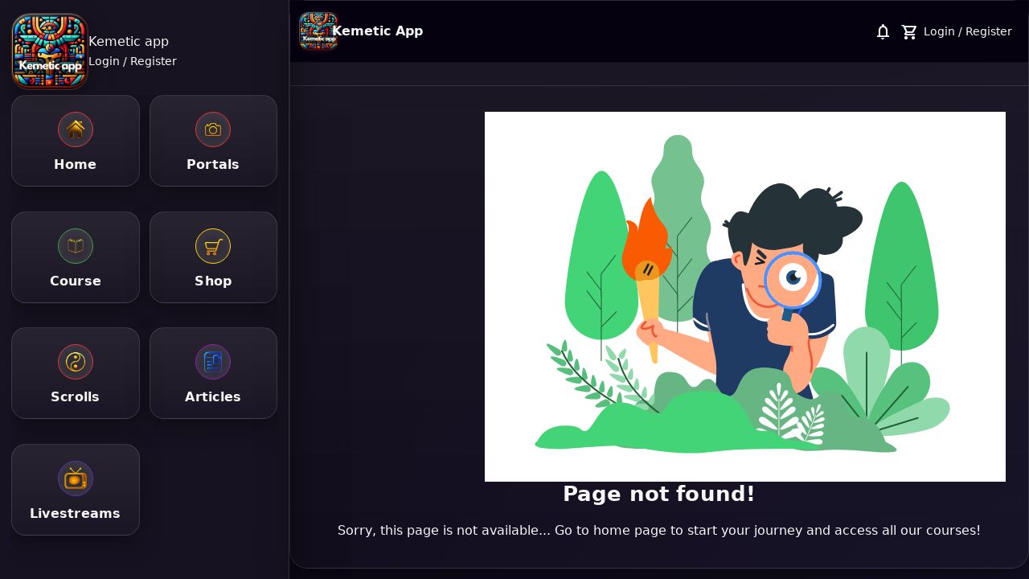

--- FILE ---
content_type: text/html; charset=UTF-8
request_url: https://kemetic.app/courses/introduction-to-clairsentience/lesson/clairsentience-in-relationships/
body_size: 4675
content:
<!DOCTYPE html>
<html lang="en">
<head>
  <meta charset="UTF-8" />
  <title>Kemetic App – Ancient Egyptian Wisdom & Spiritual Learning Platform</title>
  <meta name="viewport" content="width=device-width, initial-scale=1" />

   <meta charset="utf-8">
<!-- CSRF Token -->
<meta name="csrf-token" content="qUTHfK0z7XRCuCnnm1hHizH7VoFkXy2c5t2V9Kun">

<meta http-equiv="X-UA-Compatible" content="IE=edge">
<meta name="viewport" content="width=device-width, initial-scale=1.0, maximum-scale=1.0, user-scalable=no">

<meta name="robots" content="index, follow">


<link rel='shortcut icon' type='image/x-icon' href="https://kemetic.app/store/1/meta-img.png">
<link rel="manifest" href="/mix-manifest.json?v=4">
<meta name="theme-color" content="#FFF">
<!-- Windows Phone -->
<meta name="msapplication-starturl" content="/">
<meta name="msapplication-TileColor" content="#FFF">
<meta name="msapplication-TileImage" content="/ms-icon-144x144.png">
<!-- iOS Safari -->
<meta name="apple-mobile-web-app-title" content="Kemetic App">
<link rel="apple-touch-icon" href="https://kemetic.app/store/1/meta-img.png">
<meta name="apple-mobile-web-app-capable" content="yes">
<meta name="apple-mobile-web-app-status-bar-style" content="default">
<!-- Android -->
<link rel='icon' href='https://kemetic.app/store/1/meta-img.png'>
<meta name="application-name" content="Kemetic App">
<meta name="mobile-web-app-capable" content="yes">
<!-- Other -->
<meta name="layoutmode" content="fitscreen/standard">
<link rel="home" href="https://kemetic.app">

<!-- Open Graph -->
<meta property='og:title' content='Kemetic App | Ancient Egyptian Wisdom &amp; Spiritual Learning'>
<meta name='twitter:card' content='summary'>
<meta name='twitter:title' content='Kemetic App | Ancient Egyptian Wisdom &amp; Spiritual Learning'>


<meta property="og:site_name" content="Kemetic App">
<meta property='og:image' content='https://kemetic.app/store/1/meta-img.png'>
<meta name='twitter:image' content='https://kemetic.app/store/1/meta-img.png'>
<meta property='og:locale' content='https://kemetic.app/en_US'>
<meta property='og:type' content='website'>

<!-- Google tag (gtag.js) -->
<script async src="https://www.googletagmanager.com/gtag/js?id=GT-MBLCK8XV"></script>
<script>
  window.dataLayer = window.dataLayer || [];
  function gtag(){dataLayer.push(arguments);}
  gtag('js', new Date());

  gtag('config', 'GT-MBLCK8XV');
</script>

<!-- Meta Pixel Code -->
<script>
!function(f,b,e,v,n,t,s)
{if(f.fbq)return;n=f.fbq=function(){n.callMethod?
n.callMethod.apply(n,arguments):n.queue.push(arguments)};
if(!f._fbq)f._fbq=n;n.push=n;n.loaded=!0;n.version='2.0';
n.queue=[];t=b.createElement(e);t.async=!0;
t.src=v;s=b.getElementsByTagName(e)[0];
s.parentNode.insertBefore(t,s)}(window, document,'script',
'https://connect.facebook.net/en_US/fbevents.js');
fbq('init', '878039774311472');
fbq('track', 'PageView');
</script>
<noscript><img height="1" width="1" style="display:none"
src="https://www.facebook.com/tr?id=878039774311472&ev=PageView&noscript=1"
/></noscript>
<!-- End Meta Pixel Code -->

<script>(function(w,d,t,r,u){var f,n,i;w[u]=w[u]||[],f=function(){var o={ti:"211024181", enableAutoSpaTracking: true};o.q=w[u],w[u]=new UET(o),w[u].push("pageLoad")},n=d.createElement(t),n.src=r,n.async=1,n.onload=n.onreadystatechange=function(){var s=this.readyState;s&&s!=="loaded"&&s!=="complete"||(f(),n.onload=n.onreadystatechange=null)},i=d.getElementsByTagName(t)[0],i.parentNode.insertBefore(n,i)})(window,document,"script","//bat.bing.com/bat.js","uetq");</script>
<script>
   // Add this script right after your base UET tag code
   window.uetq = window.uetq || [];
   window.uetq.push('set', { 'pid': { 
      'em': 'contoso@example.com', // Replace with the variable that holds the user's email address. 
      'ph': '+14250000000', // Replace with the variable that holds the user's phone number. 
   } });
</script>

<script>function uet_report_conversion() {window.uetq = window.uetq || [];window.uetq.push('event', 'purchase', {"event_label":"10d729f5-1389-48be-979f-fba4212ad227","revenue_value":Replace_with_Variable_Revenue_Function(),"currency":"USD"});}</script>

<script>(function(w,d,t,r,u){var f,n,i;w[u]=w[u]||[],f=function(){var o={ti:"211024181"};o.q=w[u],w[u]=new UET(o),w[u].push("pageLoad")},n=d.createElement(t),n.src=r,n.async=1,n.onload=n.onreadystatechange=function(){var s=this.readyState;s&&s!=="loaded"&&s!=="complete"||(f(),n.onload=n.onreadystatechange=null)},i=d.getElementsByTagName(t)[0],i.parentNode.insertBefore(n,i)})(window,document,"script","//bat.bing.com/bat.js","uetq");</script>

    <title>Kemetic App | Ancient Egyptian Wisdom &amp; Spiritual Learning | Kemetic App</title>
  <link href="https://cdn.jsdelivr.net/npm/bootstrap@5.3.0/dist/css/bootstrap.min.css" rel="stylesheet">
    <link rel="stylesheet" href="/assets/default/vendors/sweetalert2/dist/sweetalert2.min.css">
    <link rel="stylesheet" href="/assets/default/vendors/toast/jquery.toast.min.css">
    <link rel="stylesheet" href="/assets/default/vendors/simplebar/simplebar.css">
     <script src="https://code.jquery.com/jquery-3.7.1.js" integrity="sha256-eKhayi8LEQwp4NKxN+CfCh+3qOVUtJn3QNZ0TciWLP4=" crossorigin="anonymous"></script>

    <!-- Main App CSS -->
    <link rel="stylesheet" href="/assets/default/css/app.css">

  <link rel="stylesheet" href="https://fonts.googleapis.com/css2?family=Material+Symbols+Outlined:wght@300;400;600&display=swap"/>

<body class=" ">

<div id="app" class="app ">
    

    <button class="header-openBtn" id="openBtn">
  <span>☰</span> Menu
</button>
<aside class="header-menu" id="menu">
  <div class="header-brand">
    <!-- TODO: replace with your actual logo path -->
          <img src="/store/1/default_images/website-logo.png" class="header-logo" alt="site logo">
        <div class="header-brand-meta">
      <div class="header-appname">Kemetic app</div>
                  <div class="header-user">
            <a href="/login" class="py-5 px-10 mr-10 text-dark-blue font-14">  Login / Register</a>
          </div>
              </div>
      <!-- <div class="header-close" id="closeBtn" title="Close">&times;</div> -->
    </div>

    <div class="header-grid" style="margin-top:6px">
                                              <a href="/">
                <div class="header-tile red">
                    <div class="header-ico"><img src="https://kemetic.app/store/1/Homepageicon/home.png" alt="icon" width="40"></div>
                    <div class="header-label">Home</div>
                </div>
            </a>
                                                  <a href="/reels">
                <div class="header-tile red">
                    <div class="header-ico"><img src="https://kemetic.app/store/1/Homepageicon/reels.png" alt="icon" width="40"></div>
                    <div class="header-label">Portals</div>
                </div>
            </a>
                                                  <a href="/classes?sort=newest">
                <div class="header-tile green">
                    <div class="header-ico"><img src="https://kemetic.app/store/1/Homepageicon/course.png" alt="icon" width="40"></div>
                    <div class="header-label">Course</div>
                </div>
            </a>
                                                  <a href="/products">
                <div class="header-tile yellow">
                    <div class="header-ico"><img src="https://kemetic.app/store/1/Homepageicon/shop.png" alt="icon" width="40"></div>
                    <div class="header-label">Shop</div>
                </div>
            </a>
                                                  <a href="/book">
                <div class="header-tile red">
                    <div class="header-ico"><img src="https://kemetic.app/store/1/Homepageicon/book.png" alt="icon" width="40"></div>
                    <div class="header-label">Scrolls</div>
                </div>
            </a>
                                                  <a href="/blog">
                <div class="header-tile violet">
                    <div class="header-ico"><img src="https://kemetic.app/store/1/Homepageicon/Articles.png" alt="icon" width="40"></div>
                    <div class="header-label">Articles</div>
                </div>
            </a>
                                                  <a href="#">
                <div class="header-tile indigo">
                    <div class="header-ico"><img src="https://kemetic.app/store/1/Homepageicon/livestreams.png" alt="icon" width="40"></div>
                    <div class="header-label">Livestreams</div>
                </div>
            </a>
                            </div>
</aside>
  
  <div class="header-backdrop" id="backdrop"> </div>
    <main class="header-content">
        
        

        <div class="header-sample">
            <header class="topheader-kemetic-header">
                <div class="topheader-header-left">
                    <div class="topheader-kemetic-logo">
                                                            <img src="/store/1/default_images/website-logo.png" width="50" alt="site logo">
                                                </div>
                    <div class="topheader-kemetic-title">
                        <span class="topheader-name">Kemetic App</span>
                        <!-- <span class="topheader-tagline">@mythoughtsoneverything</span> -->
                    </div>
                </div>

                <div class="topheader-header-right">
                    <!-- Notification button -->

                    <button class="topheader-icon-btn" id="notif-btn" disabled >
                        <span class="topheader-material-symbols-outlined topheader-icon-bell-grad">notifications</span>
                                            </button>

                                            <button class="topheader-icon-btn" id="cart-btn" disabled >
                            <span class="topheader-material-symbols-outlined topheader-icon-cart-grad">shopping_cart</span>
                                                    </button>
                    
                    <!-- Avatar -->
                                        <div> <a href="/login" class="py-5 px-10 mr-10 text-dark-blue font-14">  Login / Register</a></div>
                    
                    <!-- NOTIFICATION POPOVER -->
                    <div class="topheader-popover" id="notif-popover">
                        <div class="topheader-popover-header">
                            <div class="topheader-popover-header-left">
                                <span class="topheader-material-symbols-outlined" style="font-size:18px;color:var(--chakra-gold);">auto_awesome</span>
                                <div class="topheader-popover-title">Notifications</div>
                            </div>
                            <div class="topheader-popover-pill">Global ranking • Chats • Earnings</div>
                        </div>
                                                        <div class="topheader-popover-list">
                                    <i data-feather="bell" width="20" height="20" class="mr-10"></i>
                                    <span class="">Empty notifications</span>
                                </div>
                                                </div>

                    <!-- CART POPOVER -->
                    <div class="topheader-popover" id="cart-popover">
                        <div class="topheader-popover-header">
                            <div class="topheader-popover-header-left">
                                <span class="topheader-material-symbols-outlined" style="font-size:18px;color:var(--chakra-blue);">shopping_cart</span>
                                <div class="topheader-popover-title">Cart</div>
                            </div>
                            <div class="topheader-popover-pill">Shop • Books • Courses</div>
                        </div>
                                                    <div class="topheader-popover-list">
                                <i data-feather="shopping-cart" width="20" height="20" class="mr-10"></i>
                                <span class="">Your cart is empty</span>
                            </div>
                                            </div>

                    <!-- USER POPOVER -->
                                    </div>
            </header>
                
    <section class="my-50 container text-center">
        <div class="row justify-content-md-center">
            <div class="col col-md-6">
                <img src="/store/1/default_images/404.svg" class="img-cover " alt="">
            </div>
        </div>

        <h2 class="mt-25 font-36">Page not found!</h2>
        <p class="mt-25 font-16">Sorry, this page is not available... Go to home page to start your journey and access all our courses!</p>
    </section>
        </div>
    </main>
    
</div>

<!-- Template JS File -->
<script src="/assets/default/js/app.js"></script>
<script src="/assets/default/vendors/feather-icons/dist/feather.min.js"></script>
<script src="/assets/default/vendors/moment.min.js"></script>
<script src="/assets/default/vendors/sweetalert2/dist/sweetalert2.min.js"></script>
<script src="/assets/default/vendors/toast/jquery.toast.min.js"></script>
<script type="text/javascript" src="/assets/default/vendors/simplebar/simplebar.min.js"></script>
<script src="https://cdn.jsdelivr.net/npm/bootstrap@5.3.0/dist/js/bootstrap.bundle.min.js"></script>
<script>
  const notifBtn = document.getElementById('notif-btn');
  const cartBtn = document.getElementById('cart-btn');
  const userBtn = document.getElementById('user-btn');
  const notifPopover = document.getElementById('notif-popover');
  const cartPopover = document.getElementById('cart-popover');
  const userPopover = document.getElementById('user-popover');
  const notifBadge = document.getElementById('notif-badge');
  const markReadBtn = document.getElementById('notif-mark-read');

  function closeAllPopovers() {
    notifPopover.classList.remove('topheader-visible');
    cartPopover.classList.remove('topheader-visible');
    userPopover.classList.remove('topheader-visible');
  }

  notifBtn.addEventListener('click', (e) => {
    e.stopPropagation();
    const isVisible = notifPopover.classList.contains('topheader-visible');
    closeAllPopovers();
    if (!isVisible) notifPopover.classList.add('topheader-visible');
  });

  cartBtn.addEventListener('click', (e) => {
    e.stopPropagation();
    const isVisible = cartPopover.classList.contains('topheader-visible');
    closeAllPopovers();
    if (!isVisible) cartPopover.classList.add('topheader-visible');
  });

   userBtn.addEventListener('click', (e) => {
    e.stopPropagation();
    const isVisible = userPopover.classList.contains('topheader-visible');
    closeAllPopovers();
    if (!isVisible) userPopover.classList.add('topheader-visible');
  });

  document.addEventListener('click', (e) => {
    if (!e.target.closest('.topheader-popover') &&
        !e.target.closest('#notif-btn') &&
        !e.target.closest('#cart-btn') && 
        !e.target.closest('#user-btn')) {
      closeAllPopovers();
    }
  });

  // “Mark all read” demo – just clears badge
//   markReadBtn.addEventListener('click', () => {
//     notifBadge.textContent = '';
//     notifBadge.style.display = 'none';
//   });
</script>

<script>

    const menu = document.getElementById('menu');
    const openBtn = document.getElementById('openBtn');
    const closeBtn = document.getElementById('closeBtn');
    const backdrop = document.getElementById('backdrop');

    function openMenu()
    {
        menu.classList.add('open');
        backdrop.classList.add('show');
    }
    function closeMenu()
    {
        menu.classList.remove('open');
        backdrop.classList.remove('show');
    }
    if (openBtn) openBtn.addEventListener('click', openMenu);
    if (closeBtn) closeBtn.addEventListener('click', closeMenu);
    if (backdrop) backdrop.addEventListener('click', closeMenu);

    // Optional: wire clicks to routes
    document.querySelectorAll('.header-tile').forEach(tile=>{
        tile.addEventListener('click', () => {
        // TODO: handle navigation (window.location, router push, etc.)
        closeMenu();
        });
    });

    var deleteAlertTitle = 'Are you sure?';
    var deleteAlertHint = 'This action cannot be undone!';
    var deleteAlertConfirm = 'Delete';
    var deleteAlertCancel = 'Cancel';
    var deleteAlertSuccess = 'Success';
    var deleteAlertFail = 'Failed';
    var deleteAlertFailHint = 'Error while deleting item!';
    var deleteAlertSuccessHint = 'Item successfully deleted.';
    var forbiddenRequestToastTitleLang = '&quot;FORBIDDEN&quot; Request';
    var forbiddenRequestToastMsgLang = 'You not access to this content.';
</script>



<script src="/assets/default/js/parts/main.min.js"></script>
<script>
    
    
</script>

</body>
</html>

--- FILE ---
content_type: text/css
request_url: https://kemetic.app/assets/default/css/app.css
body_size: 206598
content:
:root{
    --ink:#f7f7f7; --muted:#c8c8c8; --edge:rgba(255,255,255,.14);
     --bg:#0F0A1A;              /* royal dark purple close to black */
    --panel:#171225;
    --edge:rgba(255,255,255,.12);
    --muted:rgba(255,255,255,.72);
    --gold:#FFD166;

    /* chakra pops */
    --red:#E94560; --orange:#F4A261; --yellow:#E9C46A;
    --green:#2A9D8F; --blue:#457B9D; --violet:#9B5DE5;
    --gold:#d7b45e; --accent:#ffd769; --accent-ink:#2a1e00; --line:rgba(255,255,255,.14);
    --shadow:0 20px 50px rgba(0,0,0,.55); --radius:16px;
    --panel:#13131A; --pill:#1C1C25; --sidebar-w:280px;
    /* --red:#E53935; --orange:#FB8C00; --green:#43A047; --blue:#1E88E5; --violet:#8E24AA; */
    -chakra-red: #e53935; --chakra-orange: #fb8c00; --chakra-yellow: #ffd600; --chakra-green: #43a047;
    --chakra-blue: #1e88e5; --chakra-indigo: #5e35b1; --chakra-violet: #8e24aa;
    --text-main: #ffffff;
    --text-sub: #a0a0a0;
    --text-muted: #888888;
    --panel-soft: #1a1028;
    --border-soft: rgba(255, 255, 255, 0.1);
    --gold: #ffbf3b;
    --gold-soft: #ffd76a;
    --accent-chakra: linear-gradient(135deg, #ff4b4b, #ff9b3c, #ffd93b, #4fff8c, #3ad1ff, #7e5dff, #ff4bff);
    --shadow-gold: 0 0 25px rgba(255, 191, 59, 0.5);
    --radius-md: 8px;
    --radius-lg: 12px;
    --radius-xl: 16px;
    --success: #44e0a3;
    --chakra-1: #ff4b4b;
    --chakra-2: #ff9b3c;
    --chakra-3: #ffd93b;
    --chakra-4: #4fff8c;
    --chakra-5: #3ad1ff;
    --chakra-6: #7e5dff;
    --chakra-7: #ff4bff;
    --border-soft: #2a203a;
    --chakra-red: #ff4b5c;
    --chakra-green: #46e18b;
    --chakra-blue: #3fb5ff;
    --chakra-purple: #a66bff;
  }
  *{ box-sizing:border-box }
  body{
    margin:0; color:var(--ink);
    font-family: ui-sans-serif,system-ui,-apple-system,Inter,Segoe UI,Roboto,Helvetica,Arial;
    background:
      radial-gradient(1200px 800px at 15% -10%, rgba(19, 18, 17, 0.08), transparent),
      radial-gradient(1200px 900px at 120% 120%, rgba(112,134,255,.06), transparent),
      var(--bg);
  }
  a{ color:inherit; text-decoration:none !important }
  /* App Layout */
  .app{ display:flex; min-height:100vh }

  /* ===== LEFT MENU (desktop fixed; mobile slides in, <= 50% width) ===== */
  .header-menu{
    width:360px; max-width:50vw; height:100vh; position:sticky; top:0;
    background:rgba(255,255,255,.03);
    border-right:1px solid var(--edge);
    box-shadow: 0 20px 50px rgba(0,0,0,.55);
    display:flex; flex-direction:column; gap:14px; padding:16px 14px;
    /* Remove scroll */
    overflow: hidden;
  }
  @media (max-width:1100px){ .menu{ width:320px } }
  @media (max-width:820px){
    .header-menu{ 
      position:fixed; 
      inset:0 auto 0 0; 
      transform:translateX(-100%); 
      transition:transform .25s ease; 
      z-index:1000;
      /* Ensure no scroll on mobile */
      overflow-y: hidden;
    }
    .header-menu.open{ transform:translateX(0) }
    .header-backdrop{ position:fixed; inset:0; background:rgba(0,0,0,.55); display:none; z-index:999 }
    .header-backdrop.show{ display:block }
  }

  .header-brand{ 
    display:flex; 
    align-items:center; 
    gap:12px; 
    padding-right:8px;
    /* Prevent brand from shrinking */
    flex-shrink: 0;
  }
  .header-logo{
    width:96px; height:96px; border-radius:22px; overflow:hidden; object-fit:cover;
    border:1px solid var(--edge);
    box-shadow: inset 0 0 22px rgba(215,180,94,.20), 0 10px 28px rgba(0,0,0,.35);
  }
  .header-brand-meta .appname{ font-weight:900; font-size:18px }
  .header-brand-meta .user{ color:var(--muted); font-weight:800; display:flex; align-items:center; gap:8px }
  .header-avatar{ width:24px; height:24px; border-radius:50%; border:1px solid var(--edge); object-fit:cover }

  .header-close{
    margin-left:auto; width:42px; height:42px; border-radius:14px;
    border:1px solid var(--edge);
    background:linear-gradient(180deg, rgba(255,255,255,.12), rgba(255,255,255,.04));
    display:grid; place-items:center; cursor:pointer; color:var(--gold); font-size:22px; line-height:1;
    /* Ensure close button is clickable */
    position: relative;
    z-index: 1001;
  }
  .header-close:hover {
    background:linear-gradient(180deg, rgba(255,255,255,.16), rgba(255,255,255,.08));
  }

  .header-grid{ 
    display:grid; 
    grid-template-columns: repeat(2, 1fr); 
    gap:12px;
    /* Allow grid to scroll if needed, but menu itself doesn't scroll */
    overflow-y: auto;
    flex: 1;
    padding-bottom: 20px;
    scrollbar-width: thin;
    scrollbar-color: rgba(0, 0, 0, 0.3) transparent;
  }
  
  /* Hide scrollbar for grid but keep functionality */
  .header-grid::-webkit-scrollbar {
    width: 0px;
    background: transparent;
  }
  
  .header-tile{
    position:relative; border-radius:18px; padding:14px; aspect-ratio:1/1;
    background:linear-gradient(180deg, rgba(255,255,255,.08), rgba(255,255,255,.02));
    border:1px solid var(--edge);
    box-shadow: 0 10px 28px rgba(0,0,0,.35);
    overflow:hidden; cursor:pointer;
    text-decoration: none;
    color: inherit;
    transition: transform 0.2s ease, box-shadow 0.2s ease;
  }
  /* 4D wrap (aura) */
  .header-tile::before{
    content:""; position:absolute; inset:-40%;
    background:
      radial-gradient(180px 160px at 30% 35%, var(--aura, rgba(215,180,94,.25)), transparent 60%),
      radial-gradient(200px 180px at 70% 70%, rgba(255,255,255,.10), transparent 60%);
    filter: blur(16px);
    opacity:.65; pointer-events:none;
  }
  .header-ico{
    width:44px; height:44px; border-radius:50%; display:grid; place-items:center;
    margin:6px auto 10px;
    background:rgba(255,255,255,.06);
    border:1.4px solid var(--aura, var(--gold));
    box-shadow: inset 0 0 18px rgba(255,255,255,.08);
    color:var(--aura, var(--gold)); font-size:22px; font-weight:900;
  }
  .header-label{ text-align:center; font-weight:900; letter-spacing:.25px }
  .header-tile:hover{ transform: translateY(-1px); box-shadow: 0 16px 40px rgba(0,0,0,.55) }

  /* Chakra auras */
  .red   { --aura:#E53935 }
  .orange{ --aura:#FB8C00 }
  .yellow{ --aura:#FFD600 }
  .green { --aura:#43A047 }
  .blue  { --aura:#1E88E5 }
  .indigo{ --aura:#5E35B1 }
  .violet{ --aura:#8E24AA }
  .gold  { --aura:#D7B45E }

  /* Content area */
  .header-content{ flex:1; 
    /* padding:24px;  */
    width: 100%; }
  .header-sample{
    border-radius:22px; border:1px solid var(--edge);
    background:linear-gradient(180deg, rgba(255,255,255,.06), rgba(255,255,255,.02));
    box-shadow:0 16px 40px rgba(0,0,0,.45); padding:0;
    min-height: auto;
  }
  .header-openBtn{ 
    display:none; 
    gap:8px; 
    align-items:center; 
    border:1px solid var(--edge); 
    border-radius:12px; 
    padding:10px 12px; 
    background:rgba(255,255,255,.06); 
    color:var(--ink);
    margin-bottom: 20px;
    cursor: pointer;
  }
  .header-openBtn span{ color:var(--gold); margin-right:6px }
  @media (max-width:820px){ .header-openBtn{ display:inline-flex } }


  /* Top Header */

  header.topheader-kemetic-header {
    position: sticky;
    top: 0;
    z-index: 50;
    display: flex;
    align-items: center;
    justify-content: space-between;
    padding: 20px 20px;
    background: rgba(5, 2, 15, 0.96);
    backdrop-filter: blur(12px);
    -webkit-backdrop-filter: blur(12px);
    border-bottom: 1px solid rgba(255, 255, 255, 0.06);
  }

  .topheader-header-left {
    display: flex;
    align-items: center;
    gap: 10px;
  }

  .topheader-kemetic-logo {
    width: 32px;
    height: 32px;
    border-radius: 12px;
    background:
      radial-gradient(circle at 20% 0%, #FFFFFF, transparent 60%),
      conic-gradient(
        from 0deg,
        var(--chakra-red),
        var(--chakra-orange),
        var(--chakra-gold),
        var(--chakra-blue),
        var(--chakra-purple),
        var(--chakra-red)
      );
    display: flex;
    align-items: center;
    justify-content: center;
    box-shadow:
      0 0 8px rgba(255, 202, 40, 0.8),
      0 0 16px rgba(126, 87, 194, 0.8);
  }

  .topheader-kemetic-logo span {
    font-size: 16px;
    font-weight: 800;
    color: #05020B;
  }

  .topheader-kemetic-title {
    display: flex;
    flex-direction: column;
  }

  .topheader-kemetic-title .topheader-name {
    font-size: 16px;
    font-weight: 700;
  }

  .topheader-kemetic-title .topheader-tagline {
    font-size: 11px;
    color: rgba(255, 255, 255, 0.6);
  }

  .topheader-header-right {
    display: flex;
    align-items: center;
    gap: 20px;
    position: relative;
  }

  .topheader-material-symbols-outlined {
    font-family: "Material Symbols Outlined";
    font-weight: 400;
    font-style: normal;
    font-size: 22px;
    line-height: 1;
    letter-spacing: normal;
    text-transform: none;
    display: inline-block;
    white-space: nowrap;
    direction: ltr;
    -webkit-font-feature-settings: "liga";
    -webkit-font-smoothing: antialiased;
    vertical-align: middle;
  }

  .topheader-icon-btn {
    position: relative;
    border: none;
    outline: none;
    background: none;
    padding: 6px;
    border-radius: 999px;
    cursor: pointer;
    color: #FFF;
  }

  .topheader-icon-btn:hover {
    background: rgba(255, 255, 255, 0.06);
  }

  .topheader-icon-bell-grad {
    background: radial-gradient(circle at 30% 0%, var(--chakra-gold), var(--chakra-orange));
    -webkit-background-clip: text;
    background-clip: text;
    color: white;
  }

  .topheader-icon-cart-grad {
    background: radial-gradient(circle at 30% 0%, var(--chakra-blue), var(--chakra-purple));
    -webkit-background-clip: text;
    background-clip: text;
    color: white;
  }

  .topheader-badge {
    position: absolute;
    right: 0;
    top: 0;
    transform: translate(40%, -40%);
    min-width: 16px;
    height: 16px;
    padding: 0 4px;
    border-radius: 999px;
    background: linear-gradient(135deg, #FF1744, #FF9100);
    color: #FFF;
    font-size: 10px;
    display: flex;
    align-items: center;
    justify-content: center;
    box-shadow: 0 0 8px rgba(255, 23, 68, 0.8);
  }

  .topheader-avatar-small {
    width: 32px;
    height: 32px;
    border-radius: 999px;
    overflow: hidden;
    border: 1px solid rgba(255, 255, 255, 0.3);
  }

  .topheader-avatar-small img {
    width: 100%;
    height: 100%;
    object-fit: cover;
    display: block;
  }

  /* POPOVER BASE */

  .topheader-popover {
    position: absolute;
    top: calc(100% + 8px);
    right: 0;
    width: 340px;
    max-width: 90vw;
    border-radius: 18px;
    background: radial-gradient(circle at top, #1A0E2C 0, #05020B 65%);
    box-shadow:
      0 16px 40px rgba(0, 0, 0, 0.9),
      0 0 20px rgba(126, 87, 194, 0.55);
    border: 1px solid rgba(255, 255, 255, 0.15);
    backdrop-filter: blur(18px);
    -webkit-backdrop-filter: blur(18px);
    padding: 10px 0;
    color: #FFF;
    font-size: 13px;
    opacity: 0;
    transform: translateY(-10px);
    pointer-events: none;
    transition: all 0.18s ease-out;
  }

  .topheader-popover.topheader-visible {
    opacity: 1;
    transform: translateY(0);
    pointer-events: auto;
  }

  .topheader-popover-header {
    display: flex;
    align-items: center;
    justify-content: space-between;
    padding: 4px 14px 2px;
    margin-bottom: 4px;
  }

  .topheader-popover-header-left {
    display: flex;
    align-items: center;
    gap: 8px;
  }

  .topheader-popover-title {
    font-size: 13px;
    font-weight: 600;
  }

  .topheader-popover-pill {
    font-size: 11px;
    padding: 3px 8px;
    border-radius: 999px;
    border: 1px solid rgba(255, 255, 255, 0.22);
    color: rgba(255, 255, 255, 0.7);
  }

  .topheader-popover-list {
    max-height: 260px;
    overflow-y: auto;
    padding: 0 10px 6px;
  }

  .topheader-popover-footer {
    padding: 8px 12px 6px;
    border-top: 1px solid rgba(255, 255, 255, 0.12);
    display: flex;
    gap: 8px;
    justify-content: flex-end;
  }

  .topheader-btn-ghost {
    font-size: 11px;
    padding: 6px 10px;
    border-radius: 999px;
    border: 1px solid rgba(255, 255, 255, 0.25);
    background: transparent;
    color: white;
    cursor: pointer;
  }

  .topheader-btn-ghost:hover {
    background: rgba(255, 255, 255, 0.06);
  }

  .topheader-btn-gold {
    font-size: 11px;
    padding: 6px 12px;
    border-radius: 999px;
    border: none;
    background: linear-gradient(135deg, var(--chakra-gold), #FFD54F);
    color: white;
    font-weight: 600;
    cursor: pointer;
    box-shadow: 0 0 10px rgba(255, 202, 40, 0.7);
  }

  .topheader-btn-gold:hover {
    box-shadow: 0 0 16px rgba(255, 202, 40, 0.9);
  }

  /* NOTIFICATION POPOVER ITEMS */

  .topheader-notif-item {
    display: flex;
    gap: 8px;
    padding: 8px 6px;
    border-radius: 12px;
    cursor: pointer;
    border: 1px solid transparent;
    transition: background 0.12s ease, border-color 0.12s ease;
  }

  .topheader-notif-item:hover {
    background: rgba(255, 255, 255, 0.05);
    border-color: rgba(255, 255, 255, 0.18);
  }

  .topheader-notif-badge {
    width: 26px;
    height: 26px;
    border-radius: 999px;
    display: flex;
    align-items: center;
    justify-content: center;
    flex-shrink: 0;
    font-size: 16px;
    color: #FFF;
    box-shadow: 0 0 8px rgba(126, 87, 194, 0.7);
  }

  .topheader-notif-badge.topheader-reviews {
    background: linear-gradient(135deg, #FFD54F, #FFA726);
  }

  .topheader-notif-badge.topheader-chat {
    background: linear-gradient(135deg, var(--chakra-blue), var(--chakra-purple));
  }

  .topheader-notif-badge.topheader-earnings {
    background: linear-gradient(135deg, var(--chakra-gold), var(--chakra-green));
  }

  .topheader-notif-content {
    flex: 1;
    min-width: 0;
  }

  .topheader-notif-title-line {
    display: flex;
    justify-content: space-between;
    gap: 8px;
  }

  .topheader-notif-title {
    font-size: 12px;
    font-weight: 600;
    white-space: nowrap;
    overflow: hidden;
    text-overflow: ellipsis;
  }

  .topheader-notif-time {
    font-size: 10px;
    color: rgba(255, 255, 255, 0.55);
  }

  .topheader-notif-text {
    font-size: 11px;
    color: rgba(255, 255, 255, 0.8);
    margin-top: 2px;
  }

  /* CART POPOVER ITEMS */

  .topheader-cart-item {
    display: flex;
    gap: 8px;
    padding: 8px 6px;
    border-radius: 12px;
    cursor: pointer;
    border: 1px solid transparent;
    transition: background 0.12s ease, border-color 0.12s ease;
  }

  .topheader-cart-item:hover {
    background: rgba(255, 255, 255, 0.05);
    border-color: rgba(255, 255, 255, 0.18);
  }

  .topheader-cart-thumb {
    width: 40px;
    height: 40px;
    border-radius: 12px;
    overflow: hidden;
    flex-shrink: 0;
    border: 1px solid rgba(255, 255, 255, 0.2);
  }

  .topheader-cart-thumb img {
    width: 100%;
    height: 100%;
    object-fit: cover;
    display: block;
  }

  .topheader-cart-info {
    flex: 1;
    min-width: 0;
    display: flex;
    flex-direction: column;
    gap: 2px;
  }

  .topheader-cart-title {
    font-size: 12px;
    font-weight: 600;
    white-space: nowrap;
    overflow: hidden;
    text-overflow: ellipsis;
  }

  .topheader-cart-meta {
    font-size: 11px;
    color: rgba(255, 255, 255, 0.7);
  }

  .topheader-cart-price {
    font-size: 12px;
    font-weight: 600;
    color: var(--chakra-gold);
  }

  .topheader-cart-qty {
    font-size: 11px;
    color: rgba(255, 255, 255, 0.6);
  }

  .topheader-cart-summary {
    padding: 6px 12px 0;
    border-top: 1px dashed rgba(255, 255, 255, 0.18);
    margin-top: 4px;
    font-size: 12px;
  }

  .topheader-cart-summary-row {
    display: flex;
    justify-content: space-between;
    margin: 2px 0;
  }

  .topheader-cart-total-label {
    font-weight: 600;
  }

  .topheader-cart-total-amount {
    font-weight: 700;
    color: var(--chakra-gold);
  }

  .topheader-user-popover-header {
      display: flex;
      align-items: center;
      gap: 12px;
      padding: 14px 16px;
      border-bottom: 1px solid rgba(255, 255, 255, 0.1);
  }

  .topheader-user-avatar-large {
      width: 60px;
      height: 60px;
      border-radius: 50%;
      overflow: hidden;
      border: 2px solid rgba(255, 255, 255, 0.3);
  }

  .topheader-user-avatar-large img {
      width: 100%;
      height: 100%;
      object-fit: cover;
      display: block;
  }

  .topheader-user-info {
      flex: 1;
  }

  .topheader-user-name {
      font-size: 16px;
      font-weight: 700;
      margin-bottom: 4px;
  }

  .topheader-user-account-type {
      font-size: 12px;
      color: var(--chakra-gold);
      background: rgba(255, 202, 40, 0.1);
      padding: 2px 8px;
      border-radius: 999px;
      display: inline-block;
  }

  /* .topheader-top-bar {
    display: flex;
    align-items: center;
    justify-content: space-between;
    margin-bottom: 8px;
    margin-top: 10px;
    padding: 10px;
  }
  .topheader-top-left {
    display: flex;
    align-items: center;
    gap: 10px;
  }
  .topheader-logo {
    width: 40px;
    height: 40px;
    border-radius: 12px;
    background: radial-gradient(circle at 30% 20%, #ffecb3, #ff8f00 30%, #4527a0 70%);
    display: flex;
    align-items: center;
    justify-content: center;
    font-weight: 900;
    font-size: 18px;
  }
  .topheader-app-name {
    font-weight: 800;
    letter-spacing: 0.04em;
  }
  .topheader-top-actions {
    display: flex;
    align-items: center;
    gap: 12px;
  }
  .topheader-icon-button {
    position: relative;
    width: 40px;
    height: 40px;
    border-radius: 999px;
    background: radial-gradient(circle at 30% 20%, #333, #000);
    border: 1px solid var(--edge);
    display: flex;
    align-items: center;
    justify-content: center;
    cursor: pointer;
    box-shadow: 0 0 14px rgba(0,0,0,0.8);
  }
  .topheader-icon-button span {
    font-size: 18px;
  }
  .topheader-badge {
    position: absolute;
    top: -4px;
    right: -4px;
    background: linear-gradient(135deg, #ff6f00, #e91e63);
    color: #fff;
    font-size: 11px;
    font-weight: 700;
    padding: 2px 6px;
    border-radius: 999px;
    border: 1px solid #fff3;
  } */

  .policy-description,
  .policy-description * {
    color: #ffffff !important;
  }

  /* Membership */
  .membership-topbar{
    position:sticky; top:0; z-index:40; backdrop-filter: blur(10px);
    background:linear-gradient(180deg, rgba(8,6,20,.8), rgba(8,6,20,.4));
    border-bottom:1px solid var(--line);
  }
  .membership-wrap{max-width:1160px; margin:0 auto; padding:24px;}
  .membership-row{display:flex; align-items:center; justify-content:space-between; gap:18px}
  .membership-brand{display:flex; align-items:center; gap:12px; font-weight:800; letter-spacing:.2px}
  .membership-brand .membership-logo{width:36px; height:36px; border-radius:10px; background:linear-gradient(135deg,#6a2bd9,#24103b); box-shadow:var(--shadow)}
  .membership-pill{display:inline-flex; gap:8px; align-items:center; padding:8px 12px; border-radius:999px; background:#1d1530; border:1px solid var(--line)}
  .membership-pill button{
    appearance:none; border:0; background:transparent; color:var(--muted);
    font-weight:700; padding:8px 12px; border-radius:999px; cursor:pointer;
  }
  .membership-pill button.active{background:var(--accent); color:#2a1e00}

  /* Hero */
  .membership-hero{
    padding:44px 24px 10px; position:relative;
  }
  .membership-hero-card{
    background:linear-gradient(180deg,#1b1033, #120a22);
    border:1px solid var(--line); border-radius:24px; box-shadow:var(--shadow);
    padding:36px; display:grid; grid-template-columns:1.1fr .9fr; gap:28px;
  }
  .membership-hero h1{margin:0 0 8px; font-size:42px; letter-spacing:.3px}
  .membership-hero p{margin:6px 0 18px; color:var(--muted)}
  .membership-hero .membership-badges{display:flex; gap:10px; flex-wrap:wrap}
  .membership-badge{padding:6px 10px; border-radius:999px; background:#221739; border:1px solid var(--line); font-weight:700; font-size:13px}
  .membership-cta{
    display:inline-flex; align-items:center; gap:10px; padding:14px 20px; border-radius:14px;
    background:var(--accent); color:var(--accent-ink); font-weight:900; border:0; cursor:pointer;
    box-shadow:0 8px 20px rgba(255,215,105,.25);
  }
  .membership-cta.secondary{background:#201530; color:var(--ink); border:1px solid var(--line); box-shadow:none}

  /* Pricing */
  .membership-section{padding:28px 24px}
  .membership-section h2{margin:0 0 12px; font-size:28px}
  .membership-pricing-grid{
    display:grid; grid-template-columns:repeat(3,1fr); gap:18px;
  }
  .membership-card{
    background:linear-gradient(180deg,#181126,#0f0a18); border:1px solid var(--line);
    border-radius:var(--radius); padding:22px; box-shadow:var(--shadow);
  }
  .membership-price{font-size:48px; font-weight:900; letter-spacing:.4px; margin:6px 0}
  .membership-small{color:var(--muted); font-size:14px}
  .membership-card .membership-cta{width:100%; justify-content:center; margin-top:14px}
  .membership-ribbon{position:relative}
  .membership-ribbon::after{
    content:"Best Value"; position:absolute; top:-10px; right:-10px; font-size:12px; font-weight:900;
    background:linear-gradient(135deg,#ffd769,#ffb95e); color:#2a1e00; padding:6px 10px; border-radius:999px;
    box-shadow:0 10px 20px rgba(0,0,0,.25);
  }

  /* Features */
  .membership-features{display:grid; grid-template-columns:repeat(3,1fr); gap:14px}
  .membership-feature{display:flex; gap:12px; align-items:flex-start; padding:16px; background:#151022; border:1px solid var(--line); border-radius:16px}
  .membership-f-ico{width:36px; height:36px; border-radius:10px; background:#23163a; display:grid; place-items:center; font-weight:900}
  .membership-feature strong{display:block; margin-bottom:4px}

  /* Testimonials */
  .membership-testimonials{display:grid; grid-template-columns:repeat(3,1fr); gap:16px}
  .membership-quote{background:#141019; border:1px solid var(--line); border-radius:16px; padding:18px}
  .membership-quote .membership-by{margin-top:10px; color:var(--muted); font-size:14px}

  /* FAQ */
  details{background:#110b1a; border:1px solid var(--line); border-radius:12px; padding:14px 16px}
  details+details{margin-top:10px}
  summary{cursor:pointer; font-weight:800}
  details[open]{background:#160e24}

  /* Sticky CTA */
  .membership-sticky{
    position:sticky; bottom:0; z-index:30; border-top:1px solid var(--line);
    backdrop-filter: blur(10px);
    background:linear-gradient(180deg, rgba(12,8,20,.7), rgba(12,8,20,.95));
  }
  .membership-bar{display:flex; align-items:center; justify-content:space-between; gap:14px;padding:10px;}
  .membership-bar .membership-left{display:flex; align-items:center; gap:12px; color:var(--muted)}

  /* Responsive */
  @media (max-width:1024px){
    .membership-hero-card{grid-template-columns:1fr; padding:24px}
    .membership-pricing-grid{grid-template-columns:1fr; }
    .membership-features{grid-template-columns:1fr 1fr}
    .membership-testimonials{grid-template-columns:1fr}
  }
  @media (max-width:640px){
    .membership-features{grid-template-columns:1fr}
    .membership-hero h1{font-size:34px}
    .membership-price{font-size:40px}
  }

  /* Auth Login */

  .login-shell{width:980px; max-width:calc(100% - 40px); display:grid; grid-template-columns: 1.2fr .8fr; gap:18px}
  @media (max-width:960px){ .login-shell{grid-template-columns:1fr} }

  /* Left: card */
  .login-card{
    border:1px solid var(--edge); border-radius:20px; overflow:hidden;
    background:linear-gradient(180deg,rgba(255,255,255,.08),rgba(255,255,255,.03));
    backdrop-filter: blur(6px);
    padding:10px;
  }
  .login-card-head{
    display:flex; align-items:center; gap:12px; padding:16px 18px; border-bottom:1px solid var(--edge)
  }
  .login-logo{
    width:44px;height:44px;border-radius:12px;border:1px solid var(--edge);
    display:grid;place-items:center; font-weight:900; color:var(--gold);
    background:linear-gradient(180deg,#1d112c,#0e0a18);
  }
  .login-k-dots{display:flex; gap:6px; margin-left:auto}
  .login-dot{width:10px;height:10px;border-radius:50%}

  .login-tabs{display:flex; gap:8px; padding:12px 12px 0}
  .login-tab{
    padding:10px 14px; border:1px solid var(--edge); border-radius:999px;
    background:rgba(255,255,255,.06); font-weight:800; cursor:pointer; user-select:none
  }
  .login-tab.active{ border-color:var(--gold); box-shadow:0 0 0 1px rgba(215,180,94,.25) inset}

  .login-form{
    padding:18px; display:grid; gap:12px
  }
  .login-label{font-size:13px; color:#e9e9e9; font-weight:800}
  .login-inp{
    display:flex; align-items:center; gap:10px; padding:12px 14px;
    border:1px solid var(--edge); border-radius:12px; background:rgba(255,255,255,.06)
  }
  .login-inp input{
    flex:1; background:transparent; border:none; outline:none; color:var(--ink)
  }
  .login-row{display:flex; gap:12px}
  .login-row > *{flex:1}

  .login-action{
    display:flex; align-items:center; gap:12px; justify-content:space-between; margin-top:6px
  }
  .login-remember{display:flex; align-items:center; gap:8px; font-size:13px; color:#ddd}

  .login-btn{
    border:none; border-radius:999px; padding:12px 16px; font-weight:900; cursor:pointer
  }
  .login-btn-gold{ background:var(--gold); color:#000 }
  .login-btn-ghost{ background:rgba(255,255,255,.06); color:#fff; border:1px solid var(--edge) }

  .login-fine{font-size:12px; color:#cfcfcf}
  .login-links{display:flex; gap:12px; flex-wrap:wrap}
  .login-links a{color:#ffd769; text-decoration:none}

  /* Right: artwork / promo */
  .login-side{
    border:1px solid var(--edge); border-radius:20px; overflow:hidden;
    background:linear-gradient(180deg,rgba(255,255,255,.06),rgba(255,255,255,.02));
    position:relative; display:grid; place-items:end stretch;
  }
  .login-side .login-art{
    height:100%; background:
      radial-gradient(600px 400px at 20% 10%, rgba(255,214,0,.08), transparent),
      url('https://images.unsplash.com/photo-1535905496755-26ae35d0ae54?w=1600') center/cover no-repeat;
    filter:saturate(1.05) contrast(1.02);
  }
  .login-side .login-overlay{
    position:absolute; inset:auto 0 0 0; padding:18px; background:linear-gradient(180deg,rgba(0,0,0,0),rgba(0,0,0,.7));
  }
  .login-side h3{margin:0 0 6px; font-size:22px}
  .login-side p{margin:0; color:#EDEDED}
  .login-chip{display:inline-flex; align-items:center; gap:8px; padding:8px 12px; border-radius:14px; border:1px solid var(--edge); background:rgba(255,255,255,.08); font-weight:800}
  .login-chips{display:flex; gap:8px; margin-top:10px}

  /* ===== SHOP STYLES ===== */
  /* ===== SHOP PAGE FIXES ===== */
  .shop-wrap{ max-width:1000px; margin:0 auto; padding:26px; }
  .shop-row{ display:flex; gap:18px; align-items:center }
  .shop-sp{ height:18px }

  /* Membership banner */
  .shop-banner{
    display:flex; align-items:center; gap:12px;
    padding:12px 14px; border:1px solid var(--edge); border-radius:14px;
    background:linear-gradient(180deg, rgba(255,255,255,.08), rgba(255,255,255,.03));
  }
  .shop-chip{
    display:inline-flex; align-items:center; gap:8px; padding:10px 14px; border-radius:14px;
    border:1px solid var(--edge);
    background:rgba(255,255,255,.06);
    white-space:nowrap;
  }
  .shop-cta{
    margin-left:auto; border:none; border-radius:999px; padding:10px 16px; cursor:pointer;
    background:var(--gold); color:#000; font-weight:900;
  }

  /* Search */
  .shop-search{
    display:flex; align-items:center; gap:10px; padding:12px 14px; border-radius:16px;
    border:1px solid var(--edge); background:rgba(255,255,255,.06);
  }
  .shop-search input{
    flex:1; border:none; outline:none; font:inherit; color:var(--ink); background:transparent;
  }
  .shop-ghost{
    border:1px solid var(--edge); background:linear-gradient(180deg, rgba(255,255,255,.08), rgba(255,255,255,.02));
    color:var(--ink); padding:10px 12px; border-radius:12px; cursor:pointer;
  }

  /* Category chips */
  .shop-chips{ display:flex; gap:10px; overflow:auto; 
    padding-bottom:8px;
  scrollbar-width: thin;
  scrollbar-color: rgba(0, 0, 0, 0.3) transparent; }
  .shop-chips .shop-pill{
    padding:10px 14px; border-radius:999px; border:1px solid var(--edge);
    background:rgba(255,255,255,.06); white-space:nowrap; cursor:pointer; font-weight:700;
  }
  .shop-pill.active{ border-color:var(--gold); box-shadow:0 0 0 1px rgba(215,180,94,.25) inset }

  h2{ margin:14px 0 10px; font-size:26px; letter-spacing:.2px }

  /* Trending (h-scroll cards) */
  .shop-trend{
    display:grid; grid-auto-flow:column; grid-auto-columns:minmax(420px, 1fr); gap:14px; overflow:auto;
    padding-bottom:8px;
    scrollbar-width: thin;
  scrollbar-color: rgba(0, 0, 0, 0.3) transparent; 
  }
  .shop-card{
    position:relative; border:1px solid var(--edge); border-radius:18px; overflow:hidden;
    background:var(--panel);
  }
  .shop-card .shop-media{ position:relative; aspect-ratio:16/9; overflow:hidden }
  .shop-card .shop-media img{ width:100%; height:100%; object-fit:initial; display:block; filter:contrast(1.04) }
  .shop-card .shop-grad{ position:absolute; inset:0; background:linear-gradient(0deg, rgba(0,0,0,.55), transparent 55%) }
  .shop-card .shop-meta{
    position:absolute; left:14px; right:130px; bottom:12px;
    display:flex; flex-direction:column; gap:6px;
  }
  .shop-vendor{ display:flex; align-items:center; gap:8px; font-weight:800 }
  .shop-vendor img{ width:28px; height:28px; border-radius:50%; border:1px solid var(--edge) }
  .shop-price{ color:var(--gold); font-weight:900; font-size:16px }
  .shop-strike{ color:#bbb; text-decoration:line-through; margin-left:8px }
  .shop-btn{
    position:absolute; right:14px; bottom:12px; border:none; border-radius:999px; padding:10px 16px;
    background:var(--gold); color:#000; font-weight:900; cursor:pointer;
  }

  /* Chakra rail */
  .shop-rail{
    position:absolute; right:10px; bottom:12px; display:flex; flex-direction:column; gap:10px; align-items:center
  }
  .shop-circle{
    width:40px; height:40px; display:grid; place-items:center; border-radius:50%;
    background:rgba(255,255,255,.06); border:1.2px solid var(--clr, var(--edge)); color:var(--clr);
    font-weight:900
  }
  .shop-tiny{ font:12px/1.2 ui-sans-serif,Inter,Arial; color:var(--clr); font-weight:800 }

  /* Popular grid */
  .shop-grid{ display:grid; grid-template-columns:repeat(4, 1fr); gap:14px }
  @media (max-width:1200px){ .shop-grid{ grid-template-columns:repeat(3, 1fr) } }
  @media (max-width:980px) { .shop-grid{ grid-template-columns:repeat(2, 1fr) } }

  .shop-p{
    border:1px solid var(--edge); border-radius:16px; overflow:hidden; background:rgba(255,255,255,.06);
    display:flex; flex-direction:column
  }
  .shop-p .shop-ph{ padding:12px; display:flex; align-items:center; gap:8px; font-weight:800; }
  .shop-p .shop-ph img{ width:32px; height:32px; border-radius:50%; border:1px solid var(--edge) }
  .shop-p .shop-img{ aspect-ratio:1/1; overflow:hidden }
  .shop-p .shop-img img{ width:100%; height:100%; object-fit:cover; display:block }
  .shop-p .shop-pd{ padding:12px; display:grid; gap:8px }
  .shop-stars{ color:#ffd769; letter-spacing:1px; font-weight:900 }
  .shop-row-end{ display:flex; align-items:center; justify-content:space-between }
  .shop-atk{ border:none; border-radius:999px; padding:8px 12px; background:var(--gold); color:#000; font-weight:900; cursor:pointer }
  .shop-price-row{ display:flex; align-items:center; gap:8px }

  /* Course design */

  .course-banner{position:sticky;top:0;
    /* z-index:50; */
    background:rgba(212,175,55,.12);
    backdrop-filter:saturate(120%) blur(8px);border-bottom:1px solid var(--edge)}
  .course-banner .course-wrap{max-width:1160px;margin:auto;padding:10px 18px;display:flex;gap:12px;align-items:center;justify-content:center}
  .course-btn{background:var(--gold);color:#000;border:none;border-radius:999px;padding:8px 14px;font-weight:900;cursor:pointer}

  /* page container */
  .course-container{
    max-width: 1000px;
    margin: 24px auto 40px;
    padding: 0 24px;

    /* max-width:1160px;
    margin:auto;
    padding:22px */
  }

  /* hero */
  .course-hero{
    /* display:grid; */
    grid-template-columns:1.25fr .75fr;gap:22px;align-items:center}
  .course-card{position:relative;border:1px solid var(--edge);border-radius:18px;overflow:hidden;min-height:380px;background:#111}
  .course-card img{position:absolute;inset:0;width:100%;height:100%;object-fit:cover;filter:brightness(.72)}
  .course-hero-body{position:relative;z-index:2;padding:28px}
  .course-title{font-size:40px;font-weight:900;margin:0 0 6px}
  .course-sub{color:var(--muted);margin:0 0 12px}
  .course-stars{color:var(--gold);letter-spacing:2px}
  .course-cta{background:var(--gold);color:#000;border:none;border-radius:999px;padding:10px 18px;font-weight:900;cursor:pointer}

  /* chips */
  .course-chips{display:flex;flex-wrap:wrap;gap:10px;margin-top:18px}
  .course-chip{background:var(--pill);border:1px solid var(--edge);border-radius:999px;padding:8px 12px;color:#fff}

  /* sections */
  section{margin-top:30px}
  h2{font-size:26px;font-weight:900;margin:0 0 12px}

  /* grids/rows */
  .course-row{display:grid;grid-template-columns:repeat(4,1fr);gap:16px}
  .course-item{background:var(--panel);border:1px solid var(--edge);border-radius:16px;padding:12px}
  .course-thumb{border-radius:14px;overflow:hidden;aspect-ratio:16/9;background:#000}
  .course-thumb img{width:100%;height:100%;object-fit:cover}
  .course-name{font-weight:800;margin:10px 0 4px}
  .course-meta{color:var(--muted);font-size:14px}
  .course-bar{display:flex;justify-content:space-between;align-items:center;margin-top:10px}

  /* live row with small filters */
  .course-row-top{display:flex;gap:18px;align-items:center;margin-bottom:10px}
  .course-subfilter{color:#fff;border-bottom:2px solid transparent;padding-bottom:2px;cursor:pointer}
  .course-subfilter.active{border-bottom-color:var(--gold);color:var(--gold);font-weight:900}

  /* responsive */
  @media (max-width:1100px){
    .course-hero{grid-template-columns:1fr}
    .course-row{grid-template-columns:repeat(3,1fr)}
  }
  @media (max-width:780px){
    .course-container{padding:16px}
    .course-title{font-size:32px}
    .course-row{grid-template-columns:repeat(2,1fr)}
  }
  @media (max-width:520px){
    .course-title{font-size:26px}
    .course-row{grid-template-columns:1fr}
  }

  /* Reels Design */
  .reels-banner{position:sticky;top:0;
    /* z-index:60; */
    background:rgba(212,175,55,.12);
    backdrop-filter:saturate(120%) blur(8px);border-bottom:1px solid var(--edge)}
  .reels-banner .reels-wrap{max-width:1160px;margin:0 auto;padding:10px 20px;display:flex;gap:12px;align-items:center;justify-content:center}
  .reels-btn{background:var(--gold);color:#000;border:none;border-radius:999px;padding:8px 14px;font-weight:900;cursor:pointer}

  /* wrapper */
  .reels-container{max-width:1000px;margin:0 auto;padding:20px}

  /* hero */
  .reels-hero{display:grid;grid-template-columns:1.15fr .85fr;gap:24px;align-items:center;margin-top:18px}
  .reels-hero-card{position:relative;border:1px solid var(--edge);border-radius:18px;overflow:hidden;min-height:360px;background:#111}
  .reels-hero-card img, .reels-hero-card video {position:absolute;inset:0;width:100%;height:100%;object-fit:cover;filter:brightness(.72)}
  .reels-hero-body{position:relative;z-index:2;padding:26px}
  .reels-title{font-weight:900;font-size:40px;margin:0 0 6px}
  .reels-sub{color:var(--muted);margin:0 0 12px}
  .reels-chakra-stars{display:flex;align-items:center;gap:8px;margin:12px 0}
  .reels-dot{width:16px;height:16px;border-radius:50%}
  .reels-rail{position:absolute;right:12px;top:12px;display:flex;flex-direction:column;gap:10px;z-index:3}
  .reels-pill{display:flex;align-items:center;gap:10px;padding:8px 10px;border:1px solid var(--edge);
        background:rgba(19,19,26,.6);backdrop-filter:blur(6px);border-radius:999px;min-width:80px}
  .reels-circle{width:26px;height:26px;border-radius:50%;display:grid;place-items:center;font-size:14px;color:#000;font-weight:900}
  .reels-go-profile{display:inline-flex;align-items:center;gap:10px;margin-top:12px;color:#fff}

  /* section */
  section{margin-top:28px}
  h2{font-size:26px;margin:0 0 12px;font-weight:900}
  .reels-scroller{display:grid;grid-auto-flow:column;grid-auto-columns:260px;gap:16px;overflow-x:auto;
    padding-bottom:10px;
    scroll-snap-type:x mandatory;
  scrollbar-width: thin;
  scrollbar-color: rgba(0, 0, 0, 0.3) transparent;}
  .reels-card{scroll-snap-align:start;background:var(--panel);border:1px solid var(--edge);border-radius:16px;padding:12px;position:relative}
  .reels-thumb{border-radius:14px;overflow:hidden;aspect-ratio:9/16;background:#000}
  .reels-thumb img, .reels-thumb video{width:100%;height:100%;object-fit:cover}
  .reels-rank{position:absolute;top:14px;left:14px;background:#e11;color:#fff;border-radius:10px;padding:4px 8px;font-weight:900;font-size:12px}
  .reels-rail-vert{position:absolute;right:6px;top:50%;translate:0 -50%;display:flex;flex-direction:column;gap:8px}
  .reels-rail-vert .reels-circle{color:#fff;width:30px;height:30px}
  .reels-meta{display:flex;align-items:center;gap:8px;margin:10px 0 8px}
  .reels-meta .reels-count{color:var(--gold);font-weight:900}
  .reels-cta{display:flex;justify-content:space-between;align-items:center;margin-top:6px}
  .reels-btn-sm{background:var(--gold);color:#000;border:none;border-radius:999px;padding:8px 12px;font-weight:900;cursor:pointer}

  /* utilities */
  .reels-bg-red{background:var(--red)} .reels-bg-orange{background:var(--orange)} .reels-bg-yellow{background:var(--yellow)}
  .reels-bg-green{background:var(--green)} .reels-bg-blue{background:var(--blue)} .reels-bg-indigo{background:var(--indigo)} .reels-bg-violet{background:var(--violet)}

  /* responsive */
  @media (max-width:1100px){
    .reels-hero{grid-template-columns:1fr}
    .reels-title{font-size:34px}
    .reels-scroller{grid-auto-columns:220px}
  }
  @media (max-width:640px){
    .reels-container{padding:14px}
    .reels-title{font-size:28px}
    .reels-pill{min-width:0}
    .reels-scroller{grid-auto-columns:78%}
  }

  /* Article design */

  .article-wrap{max-width:1000px;margin:0 auto;padding:26px}
  .article-sp{height:18px}

  /* Membership banner */
  .article-banner{display:flex;align-items:center;gap:12px;padding:12px 14px;border:1px solid var(--edge);
    border-radius:14px;background:linear-gradient(180deg,rgba(255,255,255,.08),rgba(255,255,255,.03))}
  .article-chip{display:inline-flex;gap:8px;align-items:center;padding:10px 14px;border-radius:14px;border:1px solid var(--edge);background:rgba(255,255,255,.06);white-space:nowrap}
  .article-cta{margin-left:auto;border:none;border-radius:999px;padding:10px 16px;background:var(--gold);color:#000;font-weight:900;cursor:pointer}

  /* Search + categories row */
  .article-row{
    /* display:flex; */
    gap:12px;align-items:center;
    margin-bottom: 10px;
  }
  .article-search{flex:1;display:flex;align-items:center;gap:10px;padding:12px 14px;border-radius:16px;border:1px solid var(--edge);background:rgba(255,255,255,.06)}
  .article-search input{flex:1;border:none;outline:none;background:transparent;color:var(--ink)}
  .article-pill{padding:10px 14px;border:1px solid var(--edge);border-radius:999px;background:rgba(255,255,255,.06);font-weight:800;white-space:nowrap;cursor:pointer}
  .article-pill.active{border-color:var(--gold);box-shadow:0 0 0 1px rgba(215,180,94,.25) inset}

  /* Featured hero */
  .article-hero{
    position:relative;border:1px solid var(--edge);border-radius:20px;overflow:hidden;background:var(--panel)
  }
  .article-hero .article-media{aspect-ratio:21/9;position:relative}
  .article-hero .article-media img{width:100%;height:100%;object-fit:cover;display:block}
  .article-hero .article-grad{position:absolute;inset:0;background:linear-gradient(0deg,rgba(0,0,0,.55),transparent 60%)}
  .article-hero .article-meta{position:absolute;left:18px;right:220px;bottom:16px;display:grid;gap:8px}
  .article-hero .article-k-badges{display:flex;gap:6px}
  .article-k-star{width:12px;height:12px;border-radius:50%}
  .article-btn{position:absolute;right:18px;bottom:5px;border:none;border-radius:999px;padding:12px 18px;background:var(--gold);color:#000;font-weight:900;cursor:pointer}

  h2{margin:16px 0 10px;font-size:26px;letter-spacing:.2px}

  /* Section tabs line */
  .article-tabs{display:flex;gap:10px;overflow:auto;padding-bottom:4px}
  .article-tab{padding:10px 14px;border-radius:14px;background:rgba(255,255,255,.06);border:1px solid var(--edge);font-weight:800}
  .article-tab.active{border-color:var(--gold)}

  /* Article grids */
  .article-grid{display:grid;grid-template-columns:repeat(4,1fr);gap:14px}
  @media (max-width:1200px){.article-grid{grid-template-columns:repeat(3,1fr)}}
  @media (max-width:980px){.article-grid{grid-template-columns:repeat(2,1fr)}}

  .article-card{
    border:1px solid var(--edge);border-radius:16px;overflow:hidden;background:rgba(255,255,255,.06);display:flex;flex-direction:column
  }
  .article-thumb{aspect-ratio:16/10;position:relative;overflow:hidden}
  .article-thumb img{width:100%;height:100%;object-fit:cover;display:block}
  .article-badge{
    position:absolute;left:10px;top:10px;padding:6px 10px;border-radius:999px;background:rgba(0,0,0,.55);border:1px solid var(--edge);
    font-size:12px;font-weight:900;display:flex;gap:8px;align-items:center
  }
  .article-dot{width:10px;height:10px;border-radius:50%}
  .article-body{padding:12px;display:grid;gap:8px}
  .article-title{font-weight:900}
  .article-meta{display:flex;align-items:center;gap:10px;color:#ddd;font-size:12px}
  .article-meta img{width:24px;height:24px;border-radius:50%;border:1px solid var(--edge)}
  .article-row-end{display:flex;align-items:center;justify-content:space-between}
  .article-read{border:none;border-radius:999px;padding:8px 12px;background:var(--gold);color:#000;font-weight:900;cursor:pointer}

  /* Chakra counters */
  .article-rail{position:absolute;right:8px;bottom:55px;display:flex;gap:8px}
  .article-circle{width:34px;height:34px;border-radius:50%;display:grid;place-items:center;background:rgba(255,255,255,.06);border:1.2px solid var(--clr);color:var(--clr);font-size:14px;font-weight:900}

  /* home design */

  .home-container{
    max-width:1000px;
    margin:auto;
    /* padding:22px */
  }

  .home-topnav{position:sticky;top:0;
    /* z-index:50; */
    background:linear-gradient(180deg,#0F0A1Af5,#0F0A1Acc 60%,#0F0A1A00);
    backdrop-filter:saturate(120%) blur(8px); border-bottom:1px solid var(--edge)}
  .home-nav-row{display:flex;align-items:center;gap:28px;height:64px}
  .home-brand{font-weight:900;letter-spacing:.4px}
  .home-nav-links{display:flex;gap:22px;margin-left:24px}
  .home-nav-links a{opacity:.9}
  .home-nav-cta{margin-left:auto}
  .home-btn{background:var(--gold);color:#000;font-weight:900;border:none;border-radius:999px;padding:10px 18px;cursor:pointer}
  .home-btn-outline{background:transparent;color:#fff;border:1px solid var(--edge)}
  .home-chip{display:inline-flex;align-items:center;gap:8px;background:rgba(255,255,255,.06);
        border:1px solid var(--edge);border-radius:999px;padding:15px 10px;font-size:12px}

  /* section */
  section{padding:32px 0 18px;border-top:1px solid var(--edge)}
  section h2{font-size:26px;margin:0 0 18px;font-weight:900}

  /* hero */
  .home-hero{padding:24px 0 10px;border-top:none}
  .home-hero-wrap{position:relative;border-radius:18px;overflow:hidden;background:#111;min-height:360px;
    border:1px solid var(--edge);box-shadow:0 20px 40px rgba(0,0,0,.35)}
  .home-hero img{position:absolute;inset:0;object-fit:cover;width:100%;height:100%;filter:brightness(.75)}
  .home-hero-content{position:relative;z-index:2;padding:28px}
  .home-hero-title{font-size:40px;line-height:1.1;font-weight:900;margin:0 0 10px}
  .home-hero-sub{color:var(--muted);margin:0 0 16px}
  .home-stars{display:flex;gap:6px;margin:12px 0}
  .home-star{width:14px;height:14px;border-radius:50%}
  .home-s1{background:var(--red)} .home-s2{background:var(--orange)} .home-s3{background:var(--yellow)}
  .home-s4{background:var(--green)} .home-s5{background:var(--blue)}

  /* social rail on hero */
  .home-rail{position:absolute;right:14px;top:14px;display:flex;flex-direction:column;gap:12px;z-index:3}
  .home-rail .home-pill{display:flex;align-items:center;gap:10px;min-width:70px;justify-content:flex-start;
    padding:10px 12px;border-radius:999px;background:rgba(17,12,30,.6);backdrop-filter:blur(6px);
    border:1px solid var(--edge)}
  .home-rail .home-icon{width:28px;height:28px;border-radius:50%;display:grid;place-items:center}
  .home-like{background:var(--red)} .home-play{background:var(--blue)} .home-share{background:var(--yellow)}
  .home-count{font-weight:800;opacity:.9}

  /* carousels */
  .home-row-head{display:flex;align-items:end;gap:16px;margin:0 0 12px}
  .home-scroller{display:grid;grid-auto-flow:column;grid-auto-columns:200px;gap:16px;overflow-x:auto;
    padding-bottom:10px;
    scroll-snap-type:x mandatory;
  scrollbar-width: thin; 
  scrollbar-color: rgba(0, 0, 0, 0.3) transparent;}
  .home-card{scroll-snap-align:start;background:rgba(255,255,255,.04);border:1px solid var(--edge);border-radius:16px;padding:12px}
  .home-thumb-round{width:176px;height:176px;border-radius:50%;overflow:hidden;border:2px solid rgba(255,255,255,.08);margin:0 auto}
  .home-thumb-round img, .home-thumb-round video{width:100%;height:100%;object-fit:cover}
  .home-meta{display:flex;align-items:center;gap:8px;margin:10px 0 8px}
  .home-meta .home-gold{color:var(--gold);font-weight:900}
  .home-actions{display:flex;justify-content:space-between;align-items:center;margin-top:8px}
  .home-rail-mini{display:flex;flex-direction:column;gap:8px}
  .home-dot{width:10px;height:10px;border-radius:50%}
  .home-chakra{display:flex;flex-direction:column;gap:6px}
  .home-chakra .home-dot:nth-child(1){background:var(--red)}
  .home-chakra .home-dot:nth-child(2){background:var(--blue)}
  .home-chakra .home-dot:nth-child(3){background:var(--yellow)}
  .home-chakra .home-dot:nth-child(4){background:var(--green)}
  .home-chakra .home-dot:nth-child(5){background:var(--violet)}

  /* grids for sections (classes/shop/books/articles) */
  .home-grid{display:grid;grid-template-columns:repeat(6,1fr);gap:16px}
  .home-tile{background:rgba(255,255,255,.04);border:1px solid var(--edge);border-radius:16px;padding:12px}
  .home-tile .home-thumb{width:100%;aspect-ratio:1;border-radius:14px;overflow:hidden}
  .home-tile .home-thumb img{width:100%;height:100%;object-fit:cover}
  .home-tile .home-title{font-weight:800;margin:8px 0 4px}
  .home-tile .home-price{color:var(--gold);font-weight:900}

  /* live now (round tv bubbles) */
  .home-tv{display:grid;grid-template-columns:repeat(5,1fr);gap:16px}
  .home-tv .home-thumb-round{width:160px;height:160px}
  .home-badge-live{position:absolute;top:10px;left:10px;background:#e11;color:#fff;font-weight:900;
    border-radius:10px;padding:4px 8px;font-size:12px;border:1px solid #fff2}

  /* responsive */
  @media (max-width:1100px){ .home-grid{grid-template-columns:repeat(4,1fr)} .home-tv{grid-template-columns:repeat(4,1fr)} }
  @media (max-width:780px){ .home-grid{grid-template-columns:repeat(3,1fr)} .home-tv{grid-template-columns:repeat(3,1fr)} }

    /* Courese detail */
    .coursedetail-wrap{max-width:1160px;margin:auto;padding:22px}
  .coursedetail-hero{border-radius:20px;overflow:hidden;border:1px solid var(--edge);position:relative;aspect-ratio:16/9;background:#000}
  .coursedetail-hero{display:grid;grid-template-columns:1.25fr .75fr;gap:22px;align-items:center}
  .coursedetail-hero>img, .coursedetail-hero>video, .coursedetail-hero>iframe{position:absolute;inset:0;width:100%;height:100%;object-fit:cover;filter:brightness(.7)}
  .coursedetail-glass{backdrop-filter:blur(8px);background:rgba(18,10,33,.35);border:1px solid var(--edge);border-radius:10px;padding:8px 10px;display:inline-flex;align-items:center;gap:8px}
  .coursedetail-play{position:absolute;inset:0;display:grid;place-items:center}
  .coursedetail-play .coursedetail-btn{width:72px;height:72px;border-radius:50%;display:grid;place-items:center;background:rgba(255,255,255,.18);border:1px solid var(--edge);font-size:42px}

  .coursedetail-hero-top{position:absolute;left:12px;top:12px}
  .coursedetail-hero-top-right{position:absolute;right:12px;top:12px}

  h1.coursedetail-title{font-size:34px;margin:16px 0 6px;font-weight:900}
  .coursedetail-teacher{display:inline-flex;align-items:center;gap:8px;background:var(--pill);border:1px solid var(--edge);padding:6px 12px;border-radius:999px;cursor:default}
  .coursedetail-teacher img{width:22px;height:22px;border-radius:50%}
  .coursedetail-tooltip{position:fixed;z-index:60;min-width:260px;background:var(--panel);border:1px solid var(--edge);border-radius:12px;padding:12px;box-shadow:0 10px 28px rgba(0,0,0,.5);display:none}
  .coursedetail-chakra{display:inline-flex;gap:6px;align-items:center;margin-left:12px}
  .coursedetail-dot{width:12px;height:12px;border-radius:50%}
  .coursedetail-cta-sticky{position:sticky;top:12px;float:right}

  /* tabs */
  .coursedetail-tabs{max-width:1160px;margin:auto;padding:0px; position:sticky;top:0;z-index:40;background:var(--bg);border-bottom:1px solid var(--edge)}
  .coursedetail-tabbar{display:flex;gap:18px;padding:10px 22px}
  .coursedetail-tab{padding:8px 6px;border-bottom:3px solid transparent;cursor:pointer}
  .coursedetail-tab.active{border-bottom-color:var(--gold);color:var(--gold);font-weight:900}

  /* columns */
  .coursedetail-cols{display:grid;grid-template-columns:1fr 320px;gap:24px}
  .course-description,
  .course-description * {
    color: #ffffff !important;
  }
  .coursedetail-panel{background:rgba(18,18,26,.08);border:1px solid var(--edge);border-radius:16px;padding:14px;margin-top:0;}

  .coursedetail-lesson{display:flex;justify-content:space-between;align-items:center;padding:10px;border-radius:12px;border:1px solid var(--edge);background:rgba(255,255,255,.03)}
  .coursedetail-btn{background:var(--gold);color:#000;border:none;border-radius:999px;padding:8px 14px;font-weight:900;cursor:pointer}
  .coursedetail-btn-outline{background:transparent;color:#fff;border:1px solid var(--edge);border-radius:999px;padding:8px 12px;font-weight:800}

  /* drawer */
  .coursedetail-drawer{position:fixed;top:0;left:-320px;width:320px;height:100vh;background:var(--panel);border-right:1px solid var(--edge);transition:left .25s ease;z-index:70}
  .coursedetail-drawer.open{left:0}
  .coursedetail-drawer header{padding:14px;border-bottom:1px solid var(--edge);display:flex;justify-content:space-between;align-items:center}
  .coursedetail-drawer .coursedetail-list{padding:12px;display:flex;flex-direction:column;gap:10px;overflow:auto;height:calc(100vh - 60px)}

  @media (max-width:1100px){ .coursedetail-cols{grid-template-columns:1fr} .coursedetail-cta-sticky{float:none;
     /* position:fixed; */
     bottom:16px; right:16px} }

  /* Shop detail */

  .shopdetail-wrap{max-width:1260px;margin:0 auto;padding:26px}

  /* Top */
  .shopdetail-top{display:flex;align-items:center;gap:12px;margin-bottom:18px}
  .shopdetail-logo{width:40px;height:40px;border-radius:10px;border:1px solid var(--edge);
        background:linear-gradient(180deg,#1d112c,#0e0a18);display:grid;place-items:center;
        color:var(--gold);font-weight:900}
  .shopdetail-crumbs{color:var(--muted);font-size:14px}
  .shopdetail-crumbs a{color:#ffd769;text-decoration:none}
  .shopdetail-member{margin-left:auto;display:flex;gap:10px}
  .shopdetail-chip{padding:8px 12px;border:1px solid var(--edge);border-radius:14px;background:rgba(255,255,255,.06)}
  .shopdetail-cta{border:none;border-radius:999px;padding:10px 16px;background:var(--gold);color:#000;font-weight:900;cursor:pointer}

  /* Layout */
  .shopdetail-grid{display:grid;grid-template-columns:1.1fr .9fr;gap:24px}
  @media (max-width:1100px){.shopdetail-grid{grid-template-columns:1fr}}

  .shopdetail-panel{border:1px solid var(--edge);border-radius:18px;background:rgba(255,255,255,.05);overflow:hidden}

  /* Media */
  .shopdetail-media{padding:14px}
  .shopdetail-hero{border-radius:14px;overflow:hidden;border:1px solid var(--edge);aspect-ratio:4/3;background:#000}
  .shopdetail-hero img{width:100%;height:100%;object-fit:cover;display:block}
  .shopdetail-thumbs{margin-top:12px;display:grid;grid-template-columns:repeat(5,1fr);gap:10px}
  .shopdetail-thumb{border-radius:12px;overflow:hidden;border:1px solid var(--edge);aspect-ratio:1;background:#000;opacity:.85;cursor:pointer}
  .shopdetail-thumb:hover{opacity:1}
  .shopdetail-thumb img{width:100%;height:100%;object-fit:cover;display:block}

  /* Details */
  h1{margin:0 0 10px;font-size:32px}
  .shopdetail-stars{display:flex;align-items:center;gap:6px;margin:6px 0 14px}
  .shopdetail-star{width:14px;height:14px;border-radius:50%}
  .shopdetail-about,
  .shopdetail-about * {
    color: #ffffff !important;
  }
  .shopdetail-about{margin-top:14px;line-height:1.6;color:#e8e8e8}

  .shopdetail-vendor{display:flex;align-items:center;gap:10px;margin-top:16px;color:#ddd}
  .shopdetail-vendor img{width:36px;height:36px;border-radius:50%;border:1px solid var(--edge)}
  .shopdetail-muted{color:var(--muted)}

  /* Sticky purchase card (right column) */
  .shopdetail-purchase{position:sticky;top:20px;padding:18px;border:1px solid var(--edge);
            border-radius:18px;background:rgba(255,255,255,.06)}
  .shopdetail-price{font-size:28px;font-weight:900;margin:8px 0}
  .shopdetail-subnote{color:#ffd769;font-weight:800;margin-bottom:12px}
  .shopdetail-btn-buy{width:100%;border:none;border-radius:999px;padding:14px 18px;background:var(--gold);
           color:#000;font-weight:900;cursor:pointer}
  .shopdetail-btn-ghost{width:100%;margin-top:10px;border-radius:999px;padding:12px 16px;border:1px solid var(--edge);
             background:rgba(255,255,255,.06);color:#fff;font-weight:800;cursor:pointer}

  /* Sticky bottom buy bar */
  .shopdetail-buybar{
    /* position:fixed; */
    left:0;right:0;bottom:0;height:72px;background:rgba(20,18,26,.92);
    border-top:1px solid var(--edge);backdrop-filter:blur(8px);display:flex;align-items:center;
    padding:12px 22px;gap:16px
  }
  .shopdetail-buybar .shopdetail-title{font-weight:900}
  .shopdetail-buybar .shopdetail-line{color:#ffd769;font-weight:800}
  .shopdetail-buybar .shopdetail-spacer{flex:1}
  .shopdetail-buybar .shopdetail-btn{border:none;border-radius:999px;padding:12px 18px;background:var(--gold);color:#000;font-weight:900;cursor:pointer}
  
  /* Aritcle detail */
  .articledetail-progress{
    position:fixed; top:0; left:0; height:4px; width:0;
    background: linear-gradient(90deg,var(--red),var(--orange),var(--yellow),var(--green),var(--blue),var(--indigo),var(--violet));
    z-index:1000;
  }

  /* Header / banner */
  .articledetail-hero{
    position:relative; height:420px; border-bottom:1px solid var(--edge);
  }
  .articledetail-hero .articledetail-bg{
    position:absolute; inset:0; background:
      linear-gradient(180deg, #00000080 0%, #00000000 30%, #000000aa 100%),
      url('https://images.unsplash.com/photo-1549880338-65ddcdfd017b?w=1920') center/cover no-repeat;
    filter:saturate(1.05);
  }
  .articledetail-hero .articledetail-inner{
    position:relative; max-width:var(--wrap); margin:0 auto; height:100%;
    display:flex; align-items:end; padding:28px 18px;
  }
  .articledetail-title{
    font-size:44px; font-weight:900; line-height:1.08; margin:0 0 10px 0;
    text-shadow:0 6px 24px #000000b0;
  }
  .articledetail-meta{
    display:flex; align-items:center; gap:14px; flex-wrap:wrap;
    font-weight:800;
  }
  .articledetail-star{color:var(--red)} .articledetail-star.o{color:var(--orange)} .articledetail-star.g{color:var(--green)}
  .articledetail-star.b{color:var(--blue)} .articledetail-star.i{color:var(--indigo)}
  .articledetail-cta{
    margin-left:auto;
  }
  .articledetail-btn-gold{
    display:inline-flex; align-items:center; gap:8px;
    padding:12px 16px; font-weight:900; border-radius:999px; cursor:pointer;
    color:#000; background:var(--gold); border:none;
  }

  /* Layout */
  .articledetail-wrap{max-width:var(--wrap); margin:0 auto; padding:22px 18px 48px}
  .articledetail-grid{display:grid; grid-template-columns: 1fr 320px; gap:22px}

  /* Content */
  .articledetail-article{
    border:1px solid var(--edge); border-radius:18px; overflow:hidden;
    background:linear-gradient(180deg,#ffffff0e,#00000008);
  }
  .articledetail-article .articledetail-body{padding:24px 24px}
  .articledetail-article p{
    margin:0 0 16px; line-height:1.75; color:#ffffffdd; font-size:17px;
  }
  .articledetail-article h2{margin:28px 0 10px; font-size:24px; font-weight:900}
  .articledetail-article blockquote{
    margin:20px 0; padding:14px 18px; border-left:4px solid var(--violet);
    background:#ffffff0a; border-radius:12px;
  }
  .articledetail-figure{
    margin:20px 0; border-radius:14px; overflow:hidden; border:1px solid var(--edge);
  }
  .articledetail-figure img{display:block; width:100%; height:auto}
  .articledetail-cap{font-size:13px; color:#ffffff99; padding:8px 10px; background:#00000040}

  /* Side */
  .articledetail-side{display:flex; flex-direction:column; gap:16px}
  .articledetail-card{
    border:1px solid var(--edge); border-radius:16px; background:#ffffff0b; overflow:hidden;
  }
  .articledetail-card .articledetail-hd{padding:12px 14px; border-bottom:1px solid var(--edge); font-weight:900}
  .articledetail-card .articledetail-bd{padding:14px}
  .articledetail-author{display:flex; gap:12px; align-items:center}
  .articledetail-author img{width:56px; height:56px; border-radius:50%; border:1px solid var(--edge)}
  .articledetail-badge{font-size:12px; padding:6px 10px; border-radius:999px; border:1px solid var(--edge); background:#ffffff12}
  .articledetail-rel a{
    display:flex; gap:10px; align-items:center; text-decoration:none; color:var(--ink);
    padding:10px; border-radius:10px; border:1px solid var(--edge); margin-bottom:8px; background:#ffffff08;
  }
  .articledetail-rel img{width:64px; height:46px; border-radius:8px; object-fit:cover}

  /* Floating action rail */
  .articledetail-rail{
    position:fixed; right:24px; top:160px; z-index:900; display:flex; flex-direction:column; gap:10px;
  }
  .articledetail-rail button{
    width:44px; height:44px; border-radius:50%; border:1px solid var(--edge); cursor:pointer;
    background:#ffffff10; display:grid; place-items:center; color:#fff;
    box-shadow:0 10px 20px #00000066;
  }
  .articledetail-rail .articledetail-like{color:var(--red)} .articledetail-rail .articledetail-save{color:var(--blue)} .articledetail-rail .articledetail-gift{color:var(--green)} .articledetail-rail .articledetail-share{color:var(--violet)}

  /* Sticky bottom CTA */
  .articledetail-sticky{
    position:sticky; bottom:-1px; backdrop-filter: blur(6px);
    background:linear-gradient(180deg,#00000000,#00000060 40%, #000000a0 100%);
    padding:14px 20px; display:flex; gap:12px; align-items:center; border-top:1px solid var(--edge);
  }
  .articledetail-sticky .articledetail-pill{
    padding:8px 12px; border:1px solid var(--edge); border-radius:999px; font-weight:800; background:#ffffff12;
  }

  @media (max-width:1100px){
    .articledetail-grid{grid-template-columns:1fr}
    .articledetail-rail{display:none}
  }

  /* Book landing page */
    .book-page {
    max-width: 1280px;
    margin: 24px auto 40px;
    padding: 0 24px;
  }

  /* MEMBERSHIP BANNER */
  .book-membership-banner {
    background: linear-gradient(90deg, rgba(215,180,94,0.16), rgba(215,180,94,0.05));
    border-radius: 18px;
    border: 1px solid rgba(215,180,94,0.7);
    padding: 14px 18px;
    display: flex;
    align-items: center;
    gap: 14px;
    box-shadow: 0 0 24px rgba(0,0,0,0.65);
    margin-bottom: 18px;
  }

  .book-membership-badge {
    width: 32px;
    height: 32px;
    border-radius: 999px;
    display: inline-flex;
    align-items: center;
    justify-content: center;
    background: radial-gradient(circle at 30% 0, #fff3c1 0, #d7b45e 40%, #8c6a1a 100%);
    color: #000;
    font-weight: 900;
    font-size: 18px;
    box-shadow: 0 0 16px rgba(215,180,94,0.9);
  }

  .book-membership-text-main {
    font-weight: 700;
    font-size: 15px;
  }

  .book-membership-text-sub {
    font-size: 13px;
    opacity: 0.85;
  }

  .book-membership-actions {
    margin-left: auto;
    display: flex;
    gap: 10px;
  }

  .book-btn-pill {
    border-radius: 999px;
    border: 1px solid rgba(255,255,255,0.12);
    padding: 8px 14px;
    font-size: 13px;
    font-weight: 700;
    cursor: pointer;
    background: transparent;
    color: var(--ink);
  }

  .book-btn-pill--gold {
    background: linear-gradient(135deg, #ffd76b, #d7b45e);
    color: #111;
    border-color: transparent;
    box-shadow: 0 0 18px rgba(215,180,94,0.8);
  }

  /* HERO */
  .book-hero {
    background: radial-gradient(circle at top left, rgba(255,255,255,0.15), rgba(0,0,0,0.9)),
                url("https://images.unsplash.com/photo-1524995997946-a1c2e315a42f?w=1400") center/cover no-repeat;
    border-radius: 26px;
    padding: 26px 26px 26px 26px;
    border: 1px solid var(--edge);
    display: grid;
    grid-template-columns: minmax(0, 2fr) minmax(260px, 1fr);
    gap: 24px;
    margin-bottom: 22px;
    position: relative;
    overflow: hidden;
  }

  .book-hero::before {
    content: "";
    position: absolute;
    inset: 0;
    background: linear-gradient(to right, rgba(0,0,0,0.78), rgba(0,0,0,0.35), rgba(0,0,0,0.9));
  }

  .book-hero-inner {
    position: relative;
    z-index: 1;
    display: flex;
    flex-direction: column;
    justify-content: center;
    gap: 10px;
  }

  .book-hero-eyebrow {
    font-size: 13px;
    text-transform: uppercase;
    letter-spacing: 0.09em;
    color: rgba(255,255,255,0.65);
    display: flex;
    align-items: center;
    gap: 6px;
  }

  .book-hero-eyebrow span.book-dot {
    width: 6px;
    height: 6px;
    border-radius: 999px;
    background: var(--chakra-yellow);
    box-shadow: 0 0 12px rgba(255,214,0,0.85);
  }

  .book-hero-title {
    font-size: 36px;
    font-weight: 900;
    letter-spacing: 0.03em;
  }

  .book-hero-subtitle {
    font-size: 14px;
    opacity: 0.9;
    max-width: 520px;
  }

  .book-hero-meta {
    display: flex;
    align-items: center;
    gap: 10px;
    font-size: 13px;
  }

  .book-chakra-stars {
    display: inline-flex;
    align-items: center;
    gap: 4px;
  }
  .book-chakra-stars span.book-star {
    width: 15px;
    height: 15px;
    border-radius: 4px;
    background: linear-gradient(135deg, var(--chakra-red), #ff8a65);
    box-shadow: 0 0 10px rgba(239,83,80,0.9);
  }
  .book-chakra-stars span.book-star:nth-child(2){
    background: linear-gradient(135deg, var(--chakra-orange), #ffb74d);
    box-shadow: 0 0 10px rgba(255,183,77,0.9);
  }
  .book-chakra-stars span.book-star:nth-child(3){
    background: linear-gradient(135deg, var(--chakra-yellow), #fff176);
    box-shadow: 0 0 10px rgba(255,241,118,0.9);
  }
  .book-chakra-stars span.book-star:nth-child(4){
    background: linear-gradient(135deg, var(--chakra-green), #81c784);
    box-shadow: 0 0 10px rgba(129,199,132,0.9);
  }
  .book-chakra-stars span.book-star:nth-child(5){
    background: linear-gradient(135deg, var(--chakra-blue), #64b5f6);
    box-shadow: 0 0 10px rgba(100,181,246,0.9);
  }

  .book-hero-rating-count {
    opacity: 0.9;
  }

  .book-hero-cta-row {
    display: flex;
    align-items: center;
    gap: 10px;
    margin-top: 4px;
  }

  .book-btn-hero-main {
    border-radius: 999px;
    padding: 11px 22px;
    font-size: 15px;
    font-weight: 800;
    border: none;
    cursor: pointer;
    background: linear-gradient(135deg, #ffd76b, #d7b45e);
    color: #111;
    box-shadow: 0 0 24px rgba(215,180,94,0.85);
  }

  .book-hero-secondary-pill {
    font-size: 13px;
    opacity: 0.92;
  }

  .book-hero-badge {
    background: rgba(0,0,0,0.5);
    border-radius: 999px;
    padding: 5px 10px;
    display: inline-flex;
    align-items: center;
    gap: 6px;
    font-size: 12px;
  }

  .book-hero-badge-dot {
    width: 10px;
    height: 10px;
    border-radius: 999px;
    background: radial-gradient(circle at 30% 0, #fff3c1 0, #d7b45e 40%, #8c6a1a 100%);
    box-shadow: 0 0 14px rgba(215,180,94,0.9);
  }

  .book-hero-side {
    position: relative;
    z-index: 1;
    display: flex;
    flex-direction: column;
    justify-content: space-between;
    align-items: flex-end;
    gap: 18px;
  }

  .book-hero-avatar {
    display: flex;
    align-items: center;
    gap: 10px;
  }

  .book-hero-avatar img {
    width: 40px;
    height: 40px;
    border-radius: 999px;
    object-fit: cover;
    border: 2px solid rgba(255,255,255,0.8);
    box-shadow: 0 0 16px rgba(0,0,0,0.7);
  }

  .book-hero-avatar span {
    font-size: 13px;
    opacity: 0.9;
  }

  .book-hero-side-card {
    background: rgba(0,0,0,0.6);
    border-radius: 18px;
    border: 1px solid rgba(255,255,255,0.14);
    padding: 12px 14px;
    width: 100%;
    max-width: 260px;
    font-size: 13px;
  }

  .book-hero-side-card strong {
    color: var(--gold);
  }

  /* CATEGORY CHIPS */
  .book-categories {
    margin-top: 20px;
    margin-bottom: 14px;
    display: flex;
    align-items: center;
    gap: 8px;
    overflow-x: auto;
    padding-bottom: 10px;
    scrollbar-width: thin;
    scrollbar-color: rgba(0, 0, 0, 0.3) transparent; 
  }
  .book-categories::-webkit-scrollbar { height: 5px; }
  .book-categories::-webkit-scrollbar-thumb {
    background: rgba(255,255,255,0.15);
    border-radius: 999px;
  }

  .book-chip {
    flex: 0 0 auto;
    border-radius: 999px;
    padding: 7px 14px;
    font-size: 13px;
    border: 1px solid var(--edge);
    background: rgba(10,5,23,0.9);
    cursor: pointer;
    white-space: nowrap;
  }

  .book-chip--active {
    border-color: var(--gold);
    background: radial-gradient(circle at top, rgba(215,180,94,0.8), rgba(10,5,23,0.95));
    box-shadow: 0 0 18px rgba(215,180,94,0.55);
  }

  /* SECTION TITLE */
  .book-section-header {
    display: flex;
    align-items: center;
    justify-content: space-between;
    margin-top: 10px;
    margin-bottom: 10px;
  }
  .book-section-title {
    font-size: 20px;
    font-weight: 800;
  }
  .book-section-caption {
    font-size: 13px;
    opacity: 0.7;
  }

  /* HORIZONTAL SCROLL ROWS */
  .book-horizontal-scroll {
    display: flex;
    gap: 14px;
    overflow-x: auto;
    padding: 6px 0 2px;
    scroll-snap-type: x mandatory;
  }

  .book-horizontal-scroll::-webkit-scrollbar {
    height: 6px;
  }
  .book-horizontal-scroll::-webkit-scrollbar-thumb {
    background: rgba(255,255,255,0.18);
    border-radius: 999px;
  }

  .book-book-card {
    scroll-snap-align: start;
    flex: 0 0 210px;
    background: linear-gradient(145deg, #1b102f, #0c0816);
    border-radius: 20px;
    border: 1px solid var(--edge);
    padding: 10px 10px 12px;
    box-shadow: 0 0 18px rgba(0,0,0,0.65);
    position: relative;
  }

  .book-book-cover {
    border-radius: 16px;
    overflow: hidden;
    margin-bottom: 8px;
    position: relative;
  }

  .book-book-cover img {
    width: 100%;
    height: 260px;
    object-fit: cover;
    display: block;
  }

  .book-badge-tag {
    position: absolute;
    top: 10px;
    left: 10px;
    font-size: 11px;
    padding: 4px 8px;
    border-radius: 999px;
    background: rgba(5,3,15,0.75);
    border: 1px solid rgba(255,255,255,0.3);
  }

  .book-book-title {
    font-weight: 800;
    font-size: 14px;
    margin-bottom: 4px;
  }
  .book-book-category {
    font-size: 12px;
    opacity: 0.8;
    margin-bottom: 4px;
  }

  .book-book-rating-row {
    display: flex;
    align-items: center;
    justify-content: space-between;
    font-size: 12px;
    margin-bottom: 6px;
  }

  .book-book-rating-row .book-chakra-stars-small span {
    width: 11px;
    height: 11px;
    border-radius: 3px;
    display: inline-block;
  }
  .book-chakra-stars-small span:nth-child(1){ background: var(--chakra-red); }
  .book-chakra-stars-small span:nth-child(2){ background: var(--chakra-orange); }
  .book-chakra-stars-small span:nth-child(3){ background: var(--chakra-yellow); }
  .book-chakra-stars-small span:nth-child(4){ background: var(--chakra-green); }
  .book-chakra-stars-small span:nth-child(5){ background: var(--chakra-blue); }

  .book-book-footer {
    display: flex;
    align-items: center;
    justify-content: space-between;
    margin-top: 4px;
  }

  .book-btn-book {
    border-radius: 999px;
    padding: 6px 12px;
    font-size: 12px;
    font-weight: 700;
    border: none;
    cursor: pointer;
    background: linear-gradient(135deg, #ffd76b, #d7b45e);
    color: #111;
  }

  .book-price-tag {
    font-size: 13px;
    font-weight: 700;
    color: var(--gold);
  }

  /* TRENDING SECTION  */
  .book-trending-strip {
    margin-top: 26px;
    padding: 16px 18px 20px;
    border-radius: 22px;
    background: radial-gradient(circle at top left, rgba(215,180,94,0.2), rgba(10,5,23,0.95));
    border: 1px solid rgba(215,180,94,0.4);
    box-shadow: 0 0 30px rgba(0,0,0,0.7);
  }

  .book-trending-strip .book-section-header {
    margin-top: 0;
    margin-bottom: 10px;
  }

  @media (max-width: 960px) {
    .book-hero {
      grid-template-columns: 1fr;
    }
    .book-hero-side {
      align-items: flex-start;
    }
  }

  /* Book detail design */

  .bookdetail-page {
    min-height: 100vh;
    padding: 24px 32px 40px;
    display: flex;
    flex-direction: column;
    gap: 20px;
  }

  /* main layout */
  .bookdetail-layout {
    display: grid;
    grid-template-columns: minmax(0, 1.1fr) minmax(0, 1.4fr) 320px;
    gap: 24px;
    align-items: flex-start;
  }

  .bookdetail-panel {
    background: radial-gradient(circle at top left, #1b1230, #0b0712 55%);
    border-radius: 20px;
    border: 1px solid var(--edge);
    padding: 18px 18px 20px;
    box-shadow: 0 18px 45px rgba(0,0,0,0.65);
  }

  /* left: cover + media */
  .bookdetail-media-panel {
    position: relative;
    overflow: hidden;
  }
  .bookdetail-media-cover {
    border-radius: 18px;
    overflow: hidden;
    border: 1px solid rgba(255,255,255,0.16);
    background: #111;
  }
  .bookdetail-media-cover img {
    display: block;
    width: 100%;
    height: auto;
  }
  .bookdetail-media-badges {
    position: absolute;
    top: 14px;
    left: 14px;
    display: flex;
    flex-direction: column;
    gap: 6px;
  }
  .bookdetail-pill {
    padding: 4px 10px;
    font-size: 11px;
    border-radius: 999px;
    background: rgba(0,0,0,0.65);
    border: 1px solid var(--edge);
    backdrop-filter: blur(14px);
  }
  .bookdetail-pill.bookdetail-gold {
    background: linear-gradient(135deg, #ffe082, #ffca28);
    color: #1b130c;
    border-color: rgba(255,255,255,0.3);
    font-weight: 800;
  }

  .bookdetail-media-actions {
    display: flex;
    gap: 10px;
    margin-top: 14px;
  }
  .bookdetail-btn {
    border-radius: 999px;
    padding: 10px 18px;
    font-size: 14px;
    font-weight: 700;
    border: none;
    cursor: pointer;
    display: inline-flex;
    align-items: center;
    gap: 8px;
  }
  .bookdetail-btn-gold {
    background: linear-gradient(135deg, #ffd54f, #ffb300);
    color: #1c1307;
    box-shadow: 0 0 24px rgba(255, 215, 130, 0.45);
  }
  .bookdetail-btn-ghost {
    background: rgba(255,255,255,0.03);
    color: var(--ink);
    border: 1px solid var(--edge);
  }

  .bookdetail-mini-actions {
    margin-top: 10px;
    display: flex;
    gap: 12px;
    align-items: center;
    font-size: 13px;
    color: #e0e0e0;
  }
  .bookdetail-mini-actions button {
    background: transparent;
    border: none;
    cursor: pointer;
    color: inherit;
    display: flex;
    align-items: center;
    gap: 6px;
    font-size: 13px;
  }
  .bookdetail-mini-actions .bookdetail-like { color: var(--chakra-red); }
  .bookdetail-mini-actions .bookdetail-save { color: var(--chakra-blue); }

  /* middle: text + details */
  .bookdetail-title {
    font-size: 26px;
    font-weight: 800;
    margin-bottom: 4px;
  }
  .bookdetail-subtitle {
    font-size: 14px;
    color: #e0e0e0;
    margin-bottom: 12px;
  }
  .bookdetail-rating-row {
    display: flex;
    align-items: center;
    gap: 10px;
    margin-bottom: 12px;
  }
  .bookdetail-chakra-stars {
    display: flex;
    gap: 3px;
    font-size: 16px;
  }
  .bookdetail-chakra-stars span {
    text-shadow: 0 0 10px currentColor;
  }
  .bookdetail-stat-text {
    font-size: 13px;
    color: #f5f5f5;
  }
  .bookdetail-tag-row {
    display: flex;
    flex-wrap: wrap;
    gap: 8px;
    margin-bottom: 16px;
  }
  .bookdetail-tag {
    padding: 4px 10px;
    border-radius: 999px;
    font-size: 11px;
    background: rgba(255,255,255,0.06);
    border: 1px solid rgba(255,255,255,0.14);
  }

  .bookdetail-section-title {
    font-size: 13px;
    letter-spacing: 0.08em;
    text-transform: uppercase;
    color: #f5f5f5;
    margin: 18px 0 6px;
  }
  .bookdetail-description {
    font-size: 14px;
    line-height: 1.6;
    color: #f3f3f3;
  }
  .bookdetail-meta-grid {
    display: grid;
    grid-template-columns: repeat(2, minmax(0, 1fr));
    gap: 10px 18px;
    margin-top: 10px;
    font-size: 13px;
    color: #e0e0e0;
  }
  .bookdetail-meta-label {
    font-weight: 600;
    color: #f5f5f5;
  }

  /* right column: purchase + membership */
  .bookdetail-price-main {
    font-size: 26px;
    font-weight: 800;
    color: var(--gold);
  }
  .bookdetail-price-row {
    display: flex;
    align-items: baseline;
    gap: 8px;
    margin-bottom: 8px;
  }
  .bookdetail-price-old {
    font-size: 14px;
    color: #e0e0e0;
    text-decoration: line-through;
  }
  .bookdetail-price-note {
    font-size: 13px;
    color: #ffb74d;
    margin-bottom: 14px;
  }

  .bookdetail-primary-buy {
    display: flex;
    flex-direction: column;
    gap: 10px;
    margin-bottom: 18px;
  }
  .bookdetail-btn-lg {
    width: 100%;
    justify-content: center;
    padding: 11px 18px;
    font-size: 15px;
  }
  .bookdetail-btn-outline {
    background: transparent;
    border: 1px solid var(--edge);
    color: var(--ink);
  }
  .bookdetail-pay-icons {
    display: flex;
    gap: 10px;
    margin-top: 2px;
    font-size: 12px;
    color: #bdbdbd;
  }
  .bookdetail-pay-pill {
    padding: 4px 10px;
    border-radius: 999px;
    background: #111317;
    border: 1px solid var(--edge);
    font-size: 11px;
  }

  .bookdetail-membership-card {
    margin-top: 12px;
    padding: 12px 12px 14px;
    border-radius: 18px;
    background: radial-gradient(circle at top left,#3d2a10,#1a0f26 55%);
    border: 1px solid rgba(215,180,94,0.6);
    box-shadow: 0 12px 32px rgba(0,0,0,0.7);
    font-size: 13px;
  }
  .bookdetail-membership-header {
    display: flex;
    align-items: center;
    gap: 8px;
    margin-bottom: 6px;
  }
  .bookdetail-badge-star {
    width: 26px;
    height: 26px;
    border-radius: 999px;
    background: radial-gradient(circle at 30% 20%, #ffe082, #ff8f00);
    display: flex;
    align-items: center;
    justify-content: center;
    color: #2b1907;
    font-size: 15px;
    font-weight: 900;
    box-shadow: 0 0 18px rgba(255, 214, 102, 0.6);
  }
  .bookdetail-membership-card ul {
    margin: 6px 0 0;
    padding-left: 18px;
  }
  .bookdetail-membership-card li {
    margin-bottom: 2px;
  }

  .bookdetail-small-note {
    margin-top: 12px;
    font-size: 11px;
    color: #bdbdbd;
    line-height: 1.5;
  }

  @media (max-width: 1024px) {
    .bookdetail-layout {
      grid-template-columns: minmax(0,1fr);
    }
  }

  /* Cart design */

  .cart-page {
    width: 100%;
    max-width: 1180px;
    padding: 32px 24px 40px;
  }

  .cart-page-header {
    margin-bottom: 20px;
    display: flex;
    align-items: baseline;
    justify-content: space-between;
    gap: 12px;
  }

  .cart-page-header h1 {
    font-size: 28px;
    font-weight: 800;
    color: var(--gold);
    letter-spacing: 0.03em;
  }

  .cart-page-header span.cart-sub {
    font-size: 14px;
    color: var(--text-sub);
  }

  .cart-layout {
    display: grid;
    grid-template-columns: 3fr 2fr;
    gap: 24px;
    align-items: flex-start;
  }

  .cart-card {
    background: linear-gradient(
      145deg,
      rgba(18, 10, 33, 0.98),
      rgba(7, 3, 18, 0.98)
    );
    border-radius: 24px;
    border: 1px solid var(--border);
    box-shadow: 0 22px 60px rgba(0, 0, 0, 0.85);
    padding: 20px 22px 22px;
    backdrop-filter: blur(20px);
  }

  .cart-card h2 {
    font-size: 18px;
    font-weight: 800;
    margin-bottom: 16px;
  }

  /* CART TABLE */

  .cart-cart-table {
    width: 100%;
    border-collapse: collapse;
  }

  .cart-cart-header {
    font-size: 12px;
    color: var(--text-sub);
    text-transform: uppercase;
    letter-spacing: 0.08em;
  }

  .cart-cart-header th {
    padding: 6px 4px 10px;
    font-weight: 600;
    border-bottom: 1px solid rgba(255, 255, 255, 0.08);
  }

  .cart-cart-row td {
    padding: 14px 4px;
    border-bottom: 1px solid rgba(255, 255, 255, 0.06);
    vertical-align: middle;
  }

  .cart-cart-item {
    display: flex;
    align-items: center;
    gap: 12px;
  }

  .cart-cart-thumb {
    width: 56px;
    height: 56px;
    border-radius: 16px;
    border: 1px solid var(--border);
    background-position: center;
    background-size: cover;
    background-repeat: no-repeat;
    flex-shrink: 0;
  }

  .cart-cart-meta {
    display: flex;
    flex-direction: column;
    gap: 4px;
  }

  .cart-cart-title {
    font-size: 14px;
    font-weight: 700;
    max-width: 260px;
    white-space: nowrap;
    text-overflow: ellipsis;
    overflow: hidden;
  }

  .cart-cart-type {
    font-size: 12px;
    color: var(--text-sub);
  }

  .cart-cart-unit {
    font-size: 14px;
    font-weight: 600;
    color: var(--gold);
    white-space: nowrap;
    text-align: right;
  }

  .cart-cart-total {
    font-size: 14px;
    font-weight: 700;
    white-space: nowrap;
    text-align: right;
  }

  .cart-qty-control {
    display: inline-flex;
    align-items: center;
    border-radius: 999px;
    border: 1px solid var(--border);
    background: rgba(8, 3, 20, 0.85);
    overflow: hidden;
  }

  .cart-qty-btn {
    padding: 4px 10px;
    cursor: pointer;
    font-size: 14px;
    user-select: none;
    color: var(--text-main);
  }

  .cart-qty-value {
    padding: 4px 12px;
    font-size: 13px;
    min-width: 24px;
    text-align: center;
  }

  .cart-cart-remove {
    font-size: 12px;
    color: #ff6b81;
    cursor: pointer;
    text-decoration: underline;
    text-decoration-thickness: 1px;
    text-underline-offset: 3px;
    text-align: right;
    white-space: nowrap;
  }

  /* SUMMARY */

  .cart-summary-card {
    display: flex;
    flex-direction: column;
    gap: 12px;
  }

  .cart-summary-row {
    display: flex;
    justify-content: space-between;
    align-items: center;
    font-size: 14px;
  }

  .cart-summary-row span.cart-label {
    color: var(--text-sub);
  }

  .cart-summary-row span.cart-value {
    font-weight: 600;
  }

  .cart-summary-row.cart-total {
    margin-top: 4px;
    padding-top: 10px;
    border-top: 1px solid rgba(255, 255, 255, 0.08);
  }

  .cart-summary-row.cart-total span.cart-value {
    font-size: 18px;
    font-weight: 800;
    color: var(--gold);
  }

  .cart-notice {
    margin-top: 4px;
    font-size: 12px;
    color: var(--text-sub);
    line-height: 1.6;
  }

  .cart-btn-group {
    margin-top: 16px;
    display: flex;
    flex-direction: column;
    gap: 10px;
  }

  .cart-btn-primary {
    width: 100%;
    border: none;
    border-radius: 999px;
    padding: 12px 18px;
    font-size: 15px;
    font-weight: 800;
    background: linear-gradient(135deg, #ffd76b, var(--gold));
    color: #000;
    cursor: pointer;
    box-shadow: 0 14px 30px rgba(215, 180, 94, 0.4);
    transition: transform 0.15s ease, box-shadow 0.15s ease;
  }

  .cart-btn-primary:hover {
    transform: translateY(-1px);
    box-shadow: 0 18px 36px rgba(215, 180, 94, 0.55);
  }

  .cart-btn-primary:active {
    transform: translateY(1px);
    box-shadow: 0 8px 20px rgba(215, 180, 94, 0.35);
  }

  .cart-btn-ghost {
    width: 100%;
    border-radius: 999px;
    padding: 11px 18px;
    font-size: 14px;
    font-weight: 600;
    border: 1px solid var(--border);
    background: rgba(8, 3, 20, 0.9);
    color: var(--text-main);
    cursor: pointer;
    transition: border-color 0.15s, background 0.15s, transform 0.1s;
  }

  .cart-btn-ghost:hover {
    border-color: var(--gold);
    background: rgba(18, 10, 33, 0.95);
    transform: translateY(-1px);
  }

  .cart-upsell {
    margin-top: 6px;
    padding: 10px 12px;
    border-radius: 16px;
    border: 1px dashed rgba(215, 180, 94, 0.7);
    background: radial-gradient(
        circle at top left,
        rgba(215, 180, 94, 0.22),
        transparent 60%
      ),
      rgba(12, 6, 26, 0.96);
    font-size: 12px;
    color: var(--text-sub);
    line-height: 1.5;
  }

  .cart-upsell span.cart-highlight {
    color: var(--gold);
    font-weight: 700;
  }

  @media (max-width: 768px) {
    /* Hide table headers on mobile */
    .cart-cart-header {
      display: none;
    }
    
    /* Convert table rows to card layout */
    .cart-cart-table {
      display: block;
    }
    
    .cart-cart-table tbody {
      display: block;
    }
    
    .cart-cart-row {
      display: flex;
      flex-direction: column;
      padding: 16px;
      margin-bottom: 12px;
      border: 1px solid rgba(255, 255, 255, 0.08);
      border-radius: 16px;
      background: rgba(8, 3, 20, 0.5);
    }
    
    .cart-cart-row td {
      display: flex;
      justify-content: space-between;
      align-items: center;
      padding: 8px 0;
      border-bottom: 1px solid rgba(255, 255, 255, 0.06);
    }
    
    .cart-cart-row td:last-child {
      border-bottom: none;
    }
    
    /* Item cell */
    .cart-cart-row td:nth-child(1) {
      display: flex;
      align-items: flex-start;
      padding-top: 0;
      padding-bottom: 12px;
    }
    
    .cart-cart-item {
      width: 100%;
    }
    
    .cart-cart-thumb {
      width: 64px;
      height: 64px;
    }
    
    .cart-cart-title {
      font-size: 15px;
      max-width: 100%;
      white-space: normal;
      line-height: 1.4;
    }
    
    /* Price cell */
    .cart-cart-row td:nth-child(2)::before {
      content: "Price:";
      font-size: 13px;
      color: var(--text-sub);
      font-weight: 500;
    }
    
    .cart-cart-unit {
      font-size: 15px;
      text-align: right;
    }
    
    /* Quantity cell */
    .cart-cart-row td:nth-child(3)::before {
      content: "Quantity:";
      font-size: 13px;
      color: var(--text-sub);
      font-weight: 500;
    }
    
    .cart-qty-control {
      margin-left: auto;
    }
    
    .cart-qty-btn {
      padding: 6px 12px;
      font-size: 16px;
    }
    
    .cart-qty-value {
      padding: 6px 14px;
      font-size: 14px;
      min-width: 30px;
    }
    
    /* Total cell */
    .cart-cart-row td:nth-child(4)::before {
      content: "Total:";
      font-size: 13px;
      color: var(--text-sub);
      font-weight: 500;
    }
    
    .cart-cart-total {
      font-size: 16px;
      text-align: right;
    }
    
    /* Remove cell */
    .cart-cart-row td:nth-child(5) {
      justify-content: flex-end;
      padding-top: 12px;
      border-top: 1px solid rgba(255, 255, 255, 0.06);
    }
    
    .cart-cart-remove {
      font-size: 13px;
    }
    
    /* Summary adjustments */
    .cart-summary-card {
      padding: 16px;
      background: rgba(8, 3, 20, 0.5);
      border-radius: 16px;
      border: 1px solid rgba(255, 255, 255, 0.08);
    }
    
    .cart-summary-row {
      font-size: 15px;
    }
    
    .cart-summary-row.cart-total span.cart-value {
      font-size: 20px;
    }
    
    /* Button adjustments */
    .cart-btn-primary,
    .cart-btn-ghost {
      padding: 14px 20px;
      font-size: 16px;
    }
    
    .cart-btn-group {
      gap: 12px;
    }
    
    /* Upsell adjustments */
    .cart-upsell {
      font-size: 13px;
      padding: 12px 14px;
    }
  }

  /* Small mobile devices */
  @media (max-width: 480px) {
    .cart-cart-row {
      padding: 14px;
      margin-bottom: 10px;
    }
    
    .cart-cart-thumb {
      width: 56px;
      height: 56px;
    }
    
    .cart-cart-title {
      font-size: 14px;
    }
    
    .cart-cart-row td {
      font-size: 14px;
    }
    
    .cart-cart-row td:nth-child(n+2)::before {
      font-size: 12px;
    }
    
    .cart-cart-unit,
    .cart-cart-total {
      font-size: 14px;
    }
    
    .cart-qty-btn {
      padding: 5px 10px;
    }
    
    .cart-qty-value {
      padding: 5px 12px;
    }
    
    /* Stack summary on very small screens */
    .cart-summary-row {
      flex-direction: column;
      align-items: flex-start;
      gap: 2px;
    }
    
    .cart-summary-row span.cart-value {
      font-size: 16px;
    }
    
    .cart-summary-row.cart-total {
      flex-direction: row;
      align-items: center;
    }
    
    .cart-summary-row.cart-total span.cart-value {
      font-size: 18px;
    }
    
    /* Adjust button padding for small screens */
    .cart-btn-primary,
    .cart-btn-ghost {
      padding: 13px 16px;
    }
  }

  /* Tablet adjustments */
  @media (min-width: 769px) and (max-width: 1024px) {
    .cart-cart-title {
      max-width: 180px;
    }
    
    .cart-cart-thumb {
      width: 48px;
      height: 48px;
    }
    
    /* Adjust table spacing */
    .cart-cart-header th {
      padding: 6px 2px 8px;
      font-size: 11px;
    }
    
    .cart-cart-row td {
      padding: 12px 2px;
    }
  }

  /* Touch device optimizations */
  @media (hover: none) and (pointer: coarse) {
    .cart-qty-btn {
      min-height: 44px;
      min-width: 44px;
      display: flex;
      align-items: center;
      justify-content: center;
    }
    
    .cart-btn-primary,
    .cart-btn-ghost {
      min-height: 50px;
    }
    
    .cart-cart-remove {
      padding: 10px 0;
      display: inline-block;
      min-height: 44px;
      line-height: 24px;
    }
  }

  @media (max-width: 960px) {
    .cart-layout {
      grid-template-columns: 1fr;
    }
    .cart-page-header {
      flex-direction: column;
      align-items: flex-start;
    }
  }

  @media (max-width: 720px) {
    .cart-page {
      padding: 24px 16px 28px;
    }
    .cart-card {
      padding: 18px 14px 18px;
    }
    .cart-cart-title {
      max-width: 190px;
    }
  }

  /* Checkout design */
  .checkout-page {
    width: 100%;
    max-width: 1240px;
    padding: 32px 24px 32px;
  }

  .checkout-page-header {
    text-align: center;
    margin-bottom: 24px;
  }

  .checkout-page-header h1 {
    font-size: 28px;
    font-weight: 800;
    color: var(--gold);
    letter-spacing: 0.04em;
    margin-bottom: 6px;
  }

  .checkout-page-header p {
    font-size: 14px;
    color: var(--text-sub);
  }

  .checkout-layout {
    display: grid;
    grid-template-columns: 3fr 2fr;
    gap: 24px;
    align-items: stretch;
  }

  .checkout-card {
    background: linear-gradient(
      145deg,
      rgba(18, 10, 33, 0.98),
      rgba(7, 3, 18, 0.98)
    );
    border-radius: 24px;
    border: 1px solid var(--border);
    box-shadow: 0 22px 60px rgba(0, 0, 0, 0.85);
    padding: 22px 22px 24px;
    backdrop-filter: blur(20px);
  }

  .checkout-card h2 {
    font-size: 18px;
    font-weight: 800;
    margin-bottom: 16px;
  }

  /* ORDER SUMMARY */

  .checkout-items-list {
    display: flex;
    flex-direction: column;
    gap: 14px;
    margin-bottom: 14px;
    max-height: 300px;
    overflow-y: hidden;
  }

  .checkout-item-row {
    display: grid;
    grid-template-columns: auto 1fr auto auto;
    gap: 12px;
    align-items: center;
  }

  .checkout-item-thumb {
    width: 48px;
    height: 48px;
    border-radius: 14px;
    border: 1px solid var(--border);
    background-position: center;
    background-size: cover;
    background-repeat: no-repeat;
  }

  .checkout-item-meta {
    display: flex;
    flex-direction: column;
    gap: 3px;
  }

  .checkout-item-title {
    font-size: 14px;
    font-weight: 700;
    white-space: nowrap;
    text-overflow: ellipsis;
    overflow: hidden;
  }

  .checkout-item-type {
    font-size: 12px;
    color: var(--text-sub);
  }

  .checkout-item-qty {
    font-size: 12px;
    color: #a7a0c2;
  }

  .checkout-item-price {
    font-size: 14px;
    font-weight: 700;
    color: var(--gold);
    white-space: nowrap;
  }

  .checkout-subtotal-row {
    display: flex;
    justify-content: space-between;
    align-items: center;
    margin-top: 8px;
    padding-top: 10px;
    border-top: 1px solid rgba(255, 255, 255, 0.08);
  }

  .checkout-subtotal-label {
    font-size: 13px;
    color: var(--text-sub);
  }

  .checkout-subtotal-value {
    font-size: 15px;
    font-weight: 700;
  }

  /* MEMBERSHIP UPSELL */

  .checkout-membership-card {
    margin-top: 16px;
    padding: 14px 14px 14px;
    border-radius: 18px;
    border: 1px solid rgba(215, 180, 94, 0.85);
    background: radial-gradient(
        circle at top left,
        rgba(215, 180, 94, 0.28),
        transparent 60%
      ),
      rgba(12, 6, 26, 0.96);
    position: relative;
    overflow: hidden;
  }

  .checkout-membership-header {
    display: flex;
    align-items: center;
    gap: 10px;
  }

  .checkout-chakra-badge {
    width: 36px;
    height: 36px;
    border-radius: 50%;
    background: conic-gradient(
      from 200deg,
      var(--chakra-red),
      var(--chakra-orange),
      var(--chakra-yellow),
      var(--chakra-green),
      var(--chakra-blue),
      var(--chakra-indigo),
      var(--chakra-violet),
      var(--chakra-red)
    );
    display: flex;
    align-items: center;
    justify-content: center;
    box-shadow: 0 0 18px rgba(215, 180, 94, 0.7);
  }

  .checkout-chakra-badge-inner {
    width: 24px;
    height: 24px;
    border-radius: 50%;
    border: 2px solid rgba(255, 255, 255, 0.7);
    display: flex;
    align-items: center;
    justify-content: center;
    font-size: 14px;
    color: #fff;
    font-weight: 800;
  }

  .checkout-membership-text h3 {
    font-size: 14px;
    font-weight: 800;
  }

  .checkout-membership-text p {
    font-size: 12px;
    color: var(--text-sub);
    margin-top: 4px;
  }

  .checkout-membership-row {
    display: flex;
    align-items: center;
    justify-content: space-between;
    margin-top: 10px;
    gap: 12px;
  }

  .checkout-membership-price {
    font-size: 14px;
    font-weight: 700;
    color: var(--gold);
  }

  .checkout-switch {
    position: relative;
    display: inline-block;
    width: 46px;
    height: 24px;
  }

  .checkout-switch input {
    opacity: 0;
    width: 0;
    height: 0;
  }

  .checkout-slider {
    position: absolute;
    cursor: pointer;
    top: 0;
    left: 0;
    right: 0;
    bottom: 0;
    background: rgba(80, 67, 110, 0.8);
    transition: 0.2s;
    border-radius: 999px;
    border: 1px solid rgba(255, 255, 255, 0.4);
  }

  .checkout-slider:before {
    position: absolute;
    content: "";
    height: 18px;
    width: 18px;
    left: 3px;
    bottom: 2px;
    background-color: #fff;
    border-radius: 50%;
    box-shadow: 0 0 8px rgba(0, 0, 0, 0.7);
    transition: 0.2s;
  }

  .checkout-switch input:checked + .checkout-slider {
    background: linear-gradient(135deg, #ffd76b, var(--gold));
    box-shadow: 0 0 14px rgba(215, 180, 94, 0.7);
  }

  .checkout-switch input:checked + .checkout-slider:before {
    transform: translateX(20px);
  }

  /* PAYMENT CARD */

  .checkout-payment-card p.checkout-subtitle {
    font-size: 13px;
    color: var(--text-sub);
    margin-bottom: 10px;
  }

  .checkout-payment-row {
    display: flex;
    gap: 10px;
    margin-bottom: 12px;
  }

  .checkout-pay-chip {
    flex: 1;
    display: inline-flex;
    align-items: center;
    justify-content: center;
    gap: 8px;
    padding: 10px 14px;
    font-size: 14px;
    border-radius: 18px;
    border: 1px solid var(--border);
    background: rgba(8, 3, 20, 0.9);
    color: var(--text-main);
    cursor: pointer;
    transition: border-color 0.18s, box-shadow 0.18s, background 0.18s,
      transform 0.12s;
  }

  .checkout-pay-chip span.checkout-icon {
    font-size: 16px;
  }

  .checkout-pay-chip.checkout-selected {
    border-color: var(--gold);
    background: rgba(18, 10, 33, 0.95);
    box-shadow: 0 0 0 1px rgba(215, 180, 94, 0.55);
    transform: translateY(-1px);
  }

  .checkout-pay-chip.checkout-full {
    width: 100%;
    justify-content: center;
    margin-bottom: 12px;
  }

  .checkout-divider-or {
    text-align: center;
    font-size: 12px;
    color: rgba(199, 195, 217, 0.7);
    margin: 10px 0 12px;
  }

  .checkout-payment-note {
    font-size: 12px;
    color: var(--text-sub);
    margin-top: 12px;
  }

  /* BOTTOM TOTAL BAR */

  .checkout-bottom-bar {
    margin-top: 20px;
    padding: 14px 18px 16px;
    border-radius: 18px;
    background: rgba(6, 2, 14, 0.98);
    box-shadow: 0 -10px 35px rgba(0, 0, 0, 0.85);
    display: flex;
    align-items: center;
    justify-content: space-between;
    gap: 16px;
    border: 1px solid rgba(255, 255, 255, 0.06);
  }

  .checkout-total-text {
    display: flex;
    flex-direction: column;
    gap: 4px;
  }

  .checkout-total-text span.checkout-label {
    font-size: 13px;
    color: var(--text-sub);
  }

  .checkout-total-text span.checkout-value {
    font-size: 20px;
    font-weight: 900;
    color: var(--gold);
  }

  .checkout-btn-pay {
    border: none;
    border-radius: 999px;
    padding: 13px 32px;
    font-size: 15px;
    font-weight: 800;
    background: linear-gradient(135deg, #ffd76b, var(--gold));
    color: #000;
    cursor: pointer;
    box-shadow: 0 14px 30px rgba(215, 180, 94, 0.4);
    white-space: nowrap;
    transition: transform 0.15s ease, box-shadow 0.15s ease;
  }

  .checkout-btn-pay:hover {
    transform: translateY(-1px);
    box-shadow: 0 18px 36px rgba(215, 180, 94, 0.55);
  }

  .checkout-btn-pay:active {
    transform: translateY(1px);
    box-shadow: 0 8px 20px rgba(215, 180, 94, 0.35);
  }

  @media (max-width: 960px) {
    .checkout-layout {
      grid-template-columns: 1fr;
    }
    .checkout-bottom-bar {
      flex-direction: column;
      align-items: stretch;
    }
    .checkout-btn-pay {
      width: 100%;
      text-align: center;
    }
  }

  @media (max-width: 1024px) {
    .checkout-layout {
      grid-template-columns: 1fr;
      gap: 20px;
    }
    
    .checkout-page {
      padding: 24px 16px;
    }
    
    .checkout-page-header {
      margin-bottom: 20px;
    }
    
    .checkout-page-header h1 {
      font-size: 24px;
    }
    
    .checkout-page-header p {
      font-size: 13px;
    }
  }

  @media (max-width: 768px) {
    .checkout-page {
      padding: 20px 12px 32px;
    }
    
    .checkout-page-header h1 {
      font-size: 22px;
      margin-bottom: 4px;
    }
    
    .checkout-card {
      padding: 18px 16px 20px;
      border-radius: 20px;
    }
    
    .checkout-card h2 {
      font-size: 16px;
      margin-bottom: 14px;
    }
    
    /* Order summary adjustments */
    .checkout-items-list {
      gap: 12px;
      max-height: none;
      overflow-y: visible;
    }
    
    .checkout-item-row {
      display: grid;
      grid-template-columns: auto 1fr;
      grid-template-rows: auto auto;
      gap: 8px;
      padding: 12px;
      border-radius: 14px;
      background: rgba(8, 3, 20, 0.5);
    }
    
    .checkout-item-thumb {
      grid-row: 1 / span 2;
      width: 56px;
      height: 56px;
    }
    
    .checkout-item-meta {
      grid-column: 2;
      grid-row: 1;
    }
    
    .checkout-item-title {
      font-size: 15px;
      white-space: normal;
      display: -webkit-box;
      -webkit-line-clamp: 2;
      -webkit-box-orient: vertical;
      overflow: hidden;
    }
    
    .checkout-item-type {
      font-size: 11px;
    }
    
    .checkout-item-qty {
      grid-column: 2;
      grid-row: 2;
      font-size: 13px;
    }
    
    .checkout-item-price {
      grid-column: 2;
      grid-row: 2;
      justify-self: end;
      font-size: 15px;
    }
    
    .checkout-subtotal-row {
      padding-top: 12px;
    }
    
    .checkout-subtotal-label {
      font-size: 14px;
    }
    
    .checkout-subtotal-value {
      font-size: 16px;
    }
    
    /* Membership card adjustments */
    .checkout-membership-card {
      padding: 16px;
      border-radius: 16px;
    }
    
    .checkout-membership-header {
      gap: 12px;
    }
    
    .checkout-chakra-badge {
      width: 40px;
      height: 40px;
    }
    
    .checkout-chakra-badge-inner {
      width: 26px;
      height: 26px;
    }
    
    .checkout-membership-text h3 {
      font-size: 15px;
    }
    
    .checkout-membership-text p {
      font-size: 13px;
    }
    
    .checkout-membership-row {
      margin-top: 12px;
    }
    
    .checkout-membership-price {
      font-size: 15px;
    }
    
    /* Payment methods adjustments */
    .checkout-payment-row {
      flex-wrap: wrap;
      gap: 8px;
    }
    
    .checkout-pay-chip {
      flex: 1 0 calc(50% - 4px);
      padding: 12px 10px;
      font-size: 13px;
    }
    
    .checkout-pay-chip span.checkout-icon {
      font-size: 15px;
    }
    
    .checkout-pay-chip.checkout-full {
      flex: 1 0 100%;
    }
    
    .checkout-divider-or {
      font-size: 13px;
      margin: 12px 0 14px;
    }
    
    /* Bottom total bar - sticky on mobile */
    .checkout-bottom-bar {
      position: sticky;
      bottom: 0;
      margin-top: 24px;
      margin-bottom: 0;
      padding: 16px;
      border-radius: 20px 20px 0 0;
      z-index: 100;
      background: rgba(6, 2, 14, 0.98);
      backdrop-filter: blur(20px);
      box-shadow: 0 -15px 40px rgba(0, 0, 0, 0.95);
    }
    
    .checkout-total-text span.checkout-label {
      font-size: 14px;
    }
    
    .checkout-total-text span.checkout-value {
      font-size: 18px;
    }
    
    .checkout-btn-pay {
      padding: 14px 24px;
      font-size: 16px;
    }
    
    /* Add bottom padding to page for sticky bar */
    .checkout-page {
      padding-bottom: 100px;
    }
  }

  @media (max-width: 480px) {
    .checkout-page {
      padding: 16px 10px 100px;
    }
    
    .checkout-page-header h1 {
      font-size: 20px;
    }
    
    .checkout-page-header p {
      font-size: 12px;
      line-height: 1.5;
    }
    
    .checkout-card {
      padding: 16px 14px 18px;
      border-radius: 18px;
    }
    
    .checkout-card h2 {
      font-size: 15px;
      margin-bottom: 12px;
    }
    
    /* Order summary for small screens */
    .checkout-item-row {
      grid-template-columns: 48px 1fr;
      gap: 10px;
      padding: 10px;
    }
    
    .checkout-item-thumb {
      width: 48px;
      height: 48px;
    }
    
    .checkout-item-title {
      font-size: 14px;
      -webkit-line-clamp: 1;
    }
    
    .checkout-item-qty {
      font-size: 12px;
    }
    
    .checkout-item-price {
      font-size: 14px;
    }
    
    /* Membership card */
    .checkout-membership-card {
      padding: 14px;
    }
    
    .checkout-membership-header {
      flex-direction: column;
      align-items: flex-start;
      gap: 10px;
    }
    
    .checkout-membership-row {
      flex-direction: column;
      align-items: flex-start;
      gap: 8px;
    }
    
    /* Payment chips - stack vertically on very small screens */
    .checkout-payment-row {
      flex-direction: column;
    }
    
    .checkout-pay-chip {
      flex: 1 0 100%;
      padding: 14px 12px;
      font-size: 14px;
    }
    
    /* Bottom bar adjustments */
    .checkout-bottom-bar {
      flex-direction: column;
      align-items: stretch;
      gap: 12px;
      padding: 16px 14px;
    }
    
    .checkout-total-text {
      flex-direction: row;
      justify-content: space-between;
      align-items: center;
    }
    
    .checkout-btn-pay {
      width: 100%;
      padding: 16px;
      font-size: 15px;
    }
    
    /* Subtitle adjustments */
    .checkout-payment-card p.checkout-subtitle {
      font-size: 12px;
    }
    
    .checkout-payment-note {
      font-size: 11px;
      line-height: 1.5;
    }
  }

  /* Tablet adjustments (769px - 1024px) */
  @media (min-width: 769px) and (max-width: 1024px) {
    .checkout-layout {
      gap: 20px;
    }
    
    .checkout-card {
      padding: 20px;
    }
    
    .checkout-items-list {
      max-height: 250px;
    }
    
    .checkout-item-title {
      max-width: 180px;
    }
    
    .checkout-bottom-bar {
      padding: 16px 20px;
    }
  }

  /* Touch device optimizations */
  @media (hover: none) and (pointer: coarse) {
    .checkout-pay-chip {
      min-height: 50px;
      display: flex;
      align-items: center;
      justify-content: center;
    }
    
    .checkout-btn-pay {
      min-height: 56px;
    }
    
    .checkout-switch {
      min-width: 50px;
      min-height: 28px;
    }
    
    .checkout-slider:before {
      height: 22px;
      width: 22px;
      bottom: 2px;
      left: 2px;
    }
    
    .checkout-switch input:checked + .checkout-slider:before {
      transform: translateX(20px);
    }
    
    /* Increase touch area for items */
    .checkout-item-row {
      padding: 14px;
    }
  }

  /* Dashboard panel */

  .dashboard-side{width:var(--sidebar-w); background:linear-gradient(180deg,#16122a 0%, #0f0b1c 100%);
        border-right:1px solid var(--edge); padding:18px 14px; position:sticky; top:0; height:100vh;}
  .dashboard-brand{display:flex; align-items:center; gap:10px; padding:4px 2px 12px}
  .dashboard-brand-badge{width:48px;height:48px;display:grid;place-items:center;border:1px solid var(--edge);
    border-radius:12px;background:linear-gradient(#1d112c,#0e0a18);font-weight:900;color:var(--gold)}
  .dashboard-nav{margin-top:10px}
  .dashboard-nav a{display:flex;align-items:center;gap:12px;padding:12px;border:1px solid var(--edge);
         color:var(--ink);text-decoration:none;border-radius:12px;margin:6px 0;background:transparent;transition:.2s}
  .dashboard-nav a.active,.dashboard-nav a:hover{border-color:var(--gold);background:#ffffff10;box-shadow:0 8px 20px #00000044}
  .dashboard-ms{font-family:"Material Symbols Outlined";font-weight:normal;font-style:normal;font-size:20px;line-height:1}
  .dashboard-chakra{display:flex;gap:8px;justify-content:center;margin-top:auto;padding-top:8px}
  .dashboard-chakra i{width:10px;height:10px;border-radius:50%}

  .mobile-menu-toggle {
    display: none;
  }
  /* Main */
  .dashboard-main{flex:1; min-width:0}
  .dashboard-topbar{display:flex; flex-wrap:wrap; align-items:center; gap:12px; padding:18px; border-bottom:1px solid var(--edge)}
  .dashboard-pill{padding:8px 12px; border:1px solid var(--edge); border-radius:999px; font-weight:800; font-size:13px; background:#ffffff0a}
  .dashboard-role{margin-left:auto; display:flex; gap:8px}
  .dashboard-role button{padding:8px 12px; border-radius:999px; border:1px solid var(--edge); background:#ffffff0a; color:var(--ink); font-weight:800; cursor:pointer}
  .dashboard-role button.active{border-color:var(--gold); color:var(--gold); background:#ffffff12}

  .dashboard-wrap{padding:18px}
  .dashboard-grid{display:grid; gap:16px; grid-template-columns:repeat(4,minmax(0,1fr))}
  @media (max-width:1400px){.dashboard-grid{grid-template-columns:repeat(3,minmax(0,1fr))}}
  @media (max-width:1100px){.dashboard-grid{grid-template-columns:repeat(2,minmax(0,1fr))}}

  .dashboard-tile{position:relative; border-radius:18px; padding:16px; cursor:pointer; border:1px solid var(--edge);
        background:linear-gradient(135deg,#ffffff10,#00000010); overflow:hidden; transition:.25s;
        box-shadow:0 10px 22px var(--glow,#00000048);}
  .dashboard-tile:hover{transform:translateY(-2px)}
  .dashboard-tile .dashboard-icon{width:42px;height:42px;display:grid;place-items:center;border-radius:12px;margin-bottom:10px;
              background:#ffffff08;border:1px solid var(--edge); color:var(--tint,var(--gold))}
  .dashboard-tile .dashboard-title{font-weight:900}
  .dashboard-tile .dashboard-meta{color:#ffffff90;font-size:12px;margin-top:6px}
  .dashboard-tile .dashboard-count{position:absolute;right:12px;top:12px;font-weight:900;padding:6px 10px;border-radius:999px;
               border:1px solid var(--edge);background:#ffffff0b;color:var(--tint,var(--gold))}

  /* Drawer */
  .dashboard-drawer{position:fixed; top:0; right:-560px; width:560px; height:100vh;
          background:linear-gradient(180deg,#17112b,#0b0815); border-left:1px solid var(--edge);
          transition:.35s ease; z-index:50; display:flex; flex-direction:column}
  .dashboard-drawer.open{right:0}
  .dashboard-drawer .dashboard-head{display:flex; align-items:center; gap:12px; padding:16px; border-bottom:1px solid var(--edge)}
  .dashboard-drawer .dashboard-body{padding:16px; overflow:auto}
  .dashboard-close{margin-left:auto;border:1px solid var(--edge);background:#ffffff10;color:var(--ink);padding:8px 10px;border-radius:10px;cursor:pointer}
  table{width:100%;border-collapse:collapse;font-size:14px} th,td{padding:10px 8px;border-bottom:1px solid var(--edge)} th{text-align:left;font-weight:900}
  .dashboard-muted{color:#ffffff99}
  .dashboard-section-title{font-weight:900;margin:16px 0 8px}


  /* Profile page css */

  .profile-wrap{max-width:1100px; margin:0 auto; padding:20px 16px 64px}

  /* Header card */
  .profile-header{
    position:relative; display:flex; gap:18px; align-items:center;
    background:linear-gradient(180deg, rgba(255,255,255,.04), rgba(255,255,255,.02));
    border:1px solid var(--edge); border-radius:18px; padding:16px;
  }
  .profile-pfp{
    position:relative; width:92px; height:92px; border-radius:50%;
    padding:3px; background:
      conic-gradient(var(--red),var(--orange),var(--yellow),var(--green),var(--blue),var(--indigo),var(--violet),var(--red));
    box-shadow:0 0 24px rgba(215,180,94,.25), 0 0 40px rgba(142,36,170,.12);
  }
  .profile-pfp img{width:100%; height:100%; border-radius:50%; display:block; border:3px solid #08040f;}
  .profile-head-info{flex:1; min-width:0}
  .profile-title{font-size:26px; font-weight:900; letter-spacing:.3px}
  .profile-subtitle{opacity:.8; margin-top:2px}
  .profile-follow{
    background:var(--gold); color:#000; border:none; border-radius:999px;
    padding:10px 16px; font-weight:900; cursor:pointer;
  }
  .profile-counters{display:flex; gap:12px; flex-wrap:wrap; margin-top:10px}
  .profile-chip{
    display:flex; align-items:center; gap:8px;
    padding:8px 12px; border-radius:999px; border:1px solid var(--edge);
    background:rgba(255,255,255,.05);
    box-shadow:inset 0 0 0 1px rgba(255,255,255,.02);
    font-weight:800;
  }
  .profile-chip .profile-dot{width:10px; height:10px; border-radius:50%}
  .profile-dot.like{background:var(--red)} .profile-dot.rev{background:var(--yellow)} .profile-dot.com{background:var(--blue)}

  /* Stories row */
  .profile-stories{
    margin-top:16px; display:flex; gap:12px; overflow:auto; padding-bottom:4px;
  }
  .profile-story{
    width:76px; flex:0 0 auto; text-align:center; font-size:12px; font-weight:700;
  }
  .profile-ring{
    width:70px; height:70px; margin:0 auto 6px; border-radius:50%;
    padding:3px; background:
      conic-gradient(var(--red),var(--orange),var(--yellow),var(--green),var(--blue),var(--indigo),var(--violet),var(--red));
    box-shadow:0 0 18px rgba(215,180,94,.25);
    cursor:pointer;
  }
  .profile-ring > .profile-inner{
    width:100%; height:100%; border-radius:50%; overflow:hidden;
    border:2px solid #0b0712; background:#000;
  }
  .profile-ring img,.profile-ring video{width:100%; height:100%; object-fit:cover; display:block}
  .profile-add .profile-inner{display:flex; align-items:center; justify-content:center; color:var(--gold); font-size:28px}

  /* Tabs */
  .profile-tabs{display:flex; gap:8px; flex-wrap:wrap; margin:16px 0 12px}
  .profile-tab{
    padding:10px 14px; border-radius:999px; border:1px solid var(--edge);
    background:rgba(255,255,255,.05); font-weight:800; cursor:pointer;
  }
  .profile-tab.active{border-color:var(--gold); box-shadow:0 0 0 1px rgba(215,180,94,.25) inset}
  .profile-grid{
    display:grid; grid-template-columns:repeat(3,1fr); gap:10px;
  }
  .profile-card{
    position:relative; border-radius:14px; overflow:hidden; border:1px solid var(--edge);
    background:rgba(255,255,255,.04);
  }
  .profile-card img, .profile-card video{width:100%; aspect-ratio:1/1; object-fit:cover; display:block}
  .profile-badge{
    position:absolute; left:8px; bottom:8px; padding:6px 8px; border-radius:999px;
    background:rgba(0,0,0,.55); border:1px solid var(--edge); font-size:12px; font-weight:900;
  }
  .profile-badge .profile-star{color:var(--red)} /* just a color hint */

  /* Story Viewer Modal */
  .profile-modal{position:fixed; inset:0; display:none; place-items:center; background:rgba(0,0,0,.6); backdrop-filter:blur(2px); z-index:50}
  .profile-modal.open{display:grid}
  .profile-viewer{
    width:min(420px,92vw); aspect-ratio:9/16; border-radius:18px; overflow:hidden;
    background:#000; border:1px solid var(--edge); position:relative;
  }
  .profile-viewer .profile-media{position:absolute; inset:0; background:#000}
  .profile-viewer img,.profile-viewer video{width:100%; height:100%; object-fit:cover}
  .profile-progress{
    position:absolute; left:0; right:0; top:0; height:4px; background:rgba(255,255,255,.15);
  }
  .profile-progress .profile-bar{
    height:100%; width:0%;
    background:linear-gradient(90deg, var(--gold), var(--violet));
    transition:width .05s linear;
  }
  .profile-viewer .profile-close{
    position:absolute; right:8px; top:8px; width:36px; height:36px; border-radius:50%;
    display:grid; place-items:center; background:rgba(0,0,0,.45); color:#fff; border:1px solid var(--edge); cursor:pointer;
  }

   .story-upload-modal {
      position: fixed;
      top: 0;
      left: 0;
      width: 100%;
      height: 100%;
      background: rgba(0, 0, 0, 0.8);
      z-index: 9999;
      display: none;
      justify-content: center;
      align-items: center;
    }
    
    .story-upload-modal.active {
      display: flex;
    }
    
    .story-upload-content {
      background: white;
      padding: 25px;
      border-radius: 15px;
      width: 90%;
      max-width: 500px;
      position: relative;
    }
    
    .story-upload-close {
      position: absolute;
      top: 10px;
      right: 15px;
      background: none;
      border: none;
      font-size: 24px;
      cursor: pointer;
      color: #666;
    }
    
    .story-preview {
      width: 100%;
      max-height: 300px;
      object-fit: contain;
      border-radius: 10px;
      margin: 15px 0;
      display: none;
    }
    
    .story-preview.active {
      display: block;
    }
    
    .story-upload-form {
      display: flex;
      flex-direction: column;
      gap: 15px;
    }
    
    .story-input {
      padding: 12px 15px;
      border: 2px solid #e0e0e0;
      border-radius: 8px;
      font-size: 16px;
      width: 100%;
    }
    
    .story-input:focus {
      outline: none;
      border-color: #667eea;
    }
    
    .story-upload-btn {
      background: linear-gradient(135deg, #667eea 0%, #764ba2 100%);
      color: white;
      border: none;
      padding: 14px;
      border-radius: 8px;
      font-size: 16px;
      cursor: pointer;
      font-weight: 600;
      transition: opacity 0.3s;
    }
    
    .story-upload-btn:hover {
      opacity: 0.9;
    }
    
    .story-upload-btn:disabled {
      opacity: 0.5;
      cursor: not-allowed;
    }
    
    .upload-progress {
      height: 4px;
      background: #e0e0e0;
      border-radius: 2px;
      margin-top: 10px;
      overflow: hidden;
      display: none;
    }
    
    .upload-progress.active {
      display: block;
    }
    
    .upload-progress-bar {
      height: 100%;
      background: linear-gradient(90deg, #4CAF50, #8BC34A);
      width: 0%;
      transition: width 0.3s;
    }
    
    .error-message {
      color: #f44336;
      font-size: 14px;
      margin-top: 5px;
      display: none;
      padding: 10px;
      background: #ffebee;
      border-radius: 5px;
    }
    
    .error-message.active {
      display: block;
    }
    
    /* File Upload Button */
    .story-choose-btn {
      background: #f5f5f5;
      border: 2px dashed #ccc;
      padding: 40px 20px;
      text-align: center;
      border-radius: 10px;
      cursor: pointer;
      transition: all 0.3s;
      margin-bottom: 20px;
    }
    
    .story-choose-btn:hover {
      border-color: #667eea;
      background: #f0f0ff;
    }
    
    .story-choose-text {
      font-size: 18px;
      color: #666;
      margin-bottom: 10px;
      font-weight: 500;
    }
    
    .story-choose-subtext {
      font-size: 14px;
      color: #999;
    }
    
    /* Story Item Styles */
    .profile-story {
      cursor: pointer;
      text-align: center;
      width: 80px;
    }
    
    .profile-ring {
      width: 80px;
      height: 80px;
      border-radius: 50%;
      display: flex;
      align-items: center;
      justify-content: center;
      margin-bottom: 8px;
      position: relative;
      border: 2px solid transparent;
      background: linear-gradient(45deg, #f09433, #e6683c, #dc2743, #cc2366, #bc1888);
      background-size: 400% 400%;
    }
    
    .profile-ring.viewed {
      background: #e0e0e0;
    }
    
    .profile-add {
      background: linear-gradient(135deg, #667eea 0%, #764ba2 100%);
    }
    
    .profile-inner {
      width: 70px;
      height: 70px;
      border-radius: 50%;
      overflow: hidden;
      background: white;
      display: flex;
      align-items: center;
      justify-content: center;
    }
    
    .profile-inner img {
      width: 100%;
      height: 100%;
      object-fit: cover;
    }

  /* Responsive */
  @media (max-width:700px){ .profile-grid{grid-template-columns:repeat(2,1fr)} }
  @media (max-width:460px){
    .profile-title{font-size:22px}
    .profile-pfp{width:78px;height:78px}
    .profile-ring{width:64px;height:64px}
  }

  /* Notification design */
  .notifications-app-shell {
    display: grid;
    grid-template-columns: 260px minmax(0, 1fr);
    gap: 24px;
    max-width: 1220px;
    margin: 0 auto;
  }

  /* MAIN CONTENT */

  .notifications-content {
    background: radial-gradient(circle at top, #1a102a 0, #07030f 40%);
    border-radius: 28px;
    padding: 24px 26px 26px;
    box-shadow: var(--shadow-soft);
    border: 1px solid rgba(255, 255, 255, 0.06);
    display: flex;
    flex-direction: column;
    gap: 18px;
  }

  .notifications-content-header {
    display: flex;
    align-items: center;
    justify-content: space-between;
    gap: 12px;
  }

  .notifications-content-title-block h1 {
    font-size: 24px;
    margin-bottom: 2px;
  }

  .notifications-content-title-block p {
    font-size: 13px;
    color: var(--text-muted);
  }

  .notifications-profile-mini {
    display: flex;
    align-items: center;
    gap: 10px;
  }

  .notifications-profile-mini-avatar {
    width: 34px;
    height: 34px;
    border-radius: 999px;
    background: url("https://images.pexels.com/photos/1181519/pexels-photo-1181519.jpeg?auto=compress&cs=tinysrgb&w=300")
      center/cover;
    border: 2px solid rgba(255, 255, 255, 0.75);
    box-shadow: 0 0 16px rgba(255, 239, 171, 0.85);
  }

  .notifications-profile-mini-info {
    display: flex;
    flex-direction: column;
  }

  .notifications-profile-mini-info span:first-child {
    font-size: 13px;
    color: var(--text-muted);
  }

  .notifications-profile-mini-info span:last-child {
    font-size: 14px;
    font-weight: 600;
  }

  .notifications-content-grid {
    display: grid;
    grid-template-columns: minmax(0, 1.2fr) minmax(0, 0.95fr);
    gap: 18px;
    margin-top: 6px;
  }

  .notifications-panel {
    border-radius: var(--radius-lg);
    background: linear-gradient(145deg, rgba(255, 255, 255, 0.02), rgba(0, 0, 0, 0.7));
    border: 1px solid var(--border-soft);
    padding: 18px 18px 20px;
    box-shadow: 0 18px 40px rgba(0, 0, 0, 0.7);
  }

  .notifications-panel-header {
    display: flex;
    align-items: center;
    justify-content: space-between;
    margin-bottom: 14px;
  }

  .notifications-panel-header-title {
    display: flex;
    flex-direction: column;
    gap: 2px;
  }

  .notifications-panel-header-title h2 {
    font-size: 17px;
  }

  .notifications-panel-header-title span {
    font-size: 12px;
    color: var(--text-muted);
  }

  .notifications-chakra-pill {
    display: inline-flex;
    align-items: center;
    gap: 6px;
    padding: 4px 10px;
    border-radius: var(--radius-pill);
    font-size: 11px;
    text-transform: uppercase;
    letter-spacing: 0.14em;
    border: 1px solid rgba(255, 255, 255, 0.16);
    background: radial-gradient(circle at 0 0, rgba(255, 214, 94, 0.22), transparent);
    color: var(--gold);
  }

  .notifications-chakra-dot {
    width: 10px;
    height: 10px;
    border-radius: 999px;
    background: conic-gradient(
      from 200deg,
      var(--chakra-red),
      var(--chakra-orange),
      var(--chakra-yellow),
      var(--chakra-green),
      var(--chakra-blue),
      var(--chakra-indigo),
      var(--chakra-violet),
      var(--chakra-red)
    );
    box-shadow: 0 0 10px rgba(197, 111, 255, 0.9);
  }

  /* Toggles */

  .notifications-toggle-row {
    display: flex;
    align-items: center;
    justify-content: space-between;
    gap: 12px;
    padding: 10px 0;
    border-bottom: 1px solid rgba(255, 255, 255, 0.04);
  }

  .notifications-toggle-row:last-child {
    border-bottom: 0;
  }

  .notifications-toggle-text {
    display: flex;
    flex-direction: column;
    gap: 2px;
  }

  .notifications-toggle-text strong {
    font-size: 14px;
  }

  .notifications-toggle-text span {
    font-size: 12px;
    color: var(--text-muted);
  }

  .notifications-switch {
    position: relative;
    width: 46px;
    height: 24px;
  }

  .notifications-switch input {
    opacity: 0;
    width: 0;
    height: 0;
  }

  .notifications-slider {
    position: absolute;
    inset: 0;
    background: rgba(255, 255, 255, 0.08);
    border-radius: 999px;
    cursor: pointer;
    transition: 0.2s;
    border: 1px solid rgba(255, 255, 255, 0.14);
  }

  .notifications-slider::before {
    content: "";
    position: absolute;
    height: 18px;
    width: 18px;
    left: 3px;
    top: 2px;
    border-radius: 999px;
    background: #b0b0c0;
    box-shadow: 0 0 8px rgba(0, 0, 0, 0.7);
    transition: 0.2s;
  }

  .notifications-switch input:checked + .notifications-slider {
    background: linear-gradient(135deg, var(--chakra-indigo), var(--chakra-violet));
    border-color: rgba(197, 111, 255, 0.8);
    box-shadow: 0 0 18px rgba(126, 92, 255, 0.9);
  }

  .notifications-switch input:checked + .notifications-slider::before {
    transform: translateX(20px);
    background: #fff8e1;
    box-shadow: 0 0 18px rgba(255, 214, 94, 0.9);
  }

  /* Feature grid */

  .notifications-feature-grid {
    display: grid;
    grid-template-columns: repeat(2, minmax(0, 1fr));
    gap: 10px;
    margin-top: 12px;
  }

  .notifications-feature-pill {
    padding: 9px 10px;
    border-radius: 18px;
    background: radial-gradient(circle at 0 0, rgba(126, 92, 255, 0.23), rgba(9, 6, 20, 0.9));
    display: flex;
    align-items: center;
    justify-content: space-between;
    border: 1px solid rgba(197, 111, 255, 0.7);
    font-size: 13px;
    box-shadow: 0 10px 26px rgba(0, 0, 0, 0.8);
  }

  .notifications-feature-pill span {
    display: flex;
    align-items: center;
    gap: 6px;
  }

  .notifications-feature-dot {
    width: 10px;
    height: 10px;
    border-radius: 999px;
    box-shadow: 0 0 12px rgba(248, 196, 79, 0.9);
  }

  .notifications-feature-dot.notifications-reels {
    background: var(--chakra-red);
  }
  .notifications-feature-dot.notifications-courses {
    background: var(--chakra-yellow);
  }
  .notifications-feature-dot.notifications-books {
    background: var(--chakra-green);
  }
  .notifications-feature-dot.notifications-live {
    background: var(--chakra-blue);
  }
  .notifications-feature-dot.notifications-shop {
    background: var(--chakra-orange);
  }
  .notifications-feature-dot.notifications-chat {
    background: var(--chakra-indigo);
  }
  .notifications-feature-dot.notifications-global {
    background: var(--chakra-violet);
  }

  .notifications-feature-toggle-pill {
    font-size: 11px;
    padding: 3px 8px;
    border-radius: var(--radius-pill);
    border: 1px solid rgba(255, 255, 255, 0.16);
    color: var(--text-muted);
  }

  .notifications-feature-toggle-pill.notifications-on {
    border-color: rgba(255, 214, 94, 0.9);
    color: var(--gold);
    background: radial-gradient(circle at 0 0, rgba(255, 214, 94, 0.22), transparent);
  }

  /* Right column */

  .notifications-frequency-row {
    display: flex;
    gap: 10px;
    margin-bottom: 16px;
  }

  .notifications-chip {
    flex: 1;
    padding: 8px 10px;
    border-radius: 999px;
    font-size: 12px;
    text-align: center;
    cursor: pointer;
    border: 1px solid rgba(255, 255, 255, 0.14);
    color: var(--text-muted);
    background: rgba(8, 6, 18, 0.9);
    transition: background 0.15s ease, border 0.15s ease, transform 0.1s ease;
  }

  .notifications-chip.notifications-active {
    color: var(--bg-main);
    background: linear-gradient(135deg, var(--gold), var(--gold-soft));
    border-color: rgba(255, 214, 94, 0.9);
    box-shadow: 0 10px 26px rgba(0, 0, 0, 0.9);
    transform: translateY(-1px);
  }

  .notifications-preview-card {
    margin-top: 4px;
    border-radius: 20px;
    padding: 14px 14px 14px;
    background: radial-gradient(circle at 0 0, rgba(255, 214, 94, 0.24), rgba(8, 4, 15, 0.95));
    border: 1px solid rgba(255, 255, 255, 0.12);
    box-shadow: 0 18px 40px rgba(0, 0, 0, 0.9);
  }

  .notifications-preview-header {
    display: flex;
    align-items: center;
    gap: 10px;
    margin-bottom: 8px;
  }

  .notifications-preview-icon {
    width: 34px;
    height: 34px;
    border-radius: 999px;
    background: radial-gradient(circle at 30% 0, #ffe082, #ff8c42 38%, #ff4b5c);
    display: flex;
    align-items: center;
    justify-content: center;
    font-size: 18px;
    box-shadow: 0 0 18px rgba(255, 196, 77, 1);
    position: relative;
    overflow: hidden;
  }

  .notifications-preview-icon::after {
    content: "";
    position: absolute;
    inset: 4px;
    border-radius: inherit;
    border: 2px solid rgba(255, 255, 255, 0.35);
  }

  .notifications-preview-text {
    display: flex;
    flex-direction: column;
    gap: 2px;
  }

  .notifications-preview-text strong {
    font-size: 14px;
  }

  .notifications-preview-text span {
    font-size: 12px;
    color: var(--text-muted);
  }

  .notifications-preview-body {
    font-size: 13px;
    margin-top: 6px;
    
  }
  .notifications-preview-body,
  .notifications-preview-body * {
      color: #ffffff !important;
  }

  .notifications-preview-stars {
    margin-top: 10px;
    display: flex;
    align-items: center;
    gap: 4px;
    font-size: 14px;
  }

  .notifications-star {
    width: 16px;
    height: 16px;
    border-radius: 4px;
    background: conic-gradient(
      from 200deg,
      var(--chakra-red),
      var(--chakra-orange),
      var(--chakra-yellow),
      var(--chakra-green),
      var(--chakra-blue),
      var(--chakra-indigo),
      var(--chakra-violet),
      var(--chakra-red)
    );
    box-shadow: 0 0 12px rgba(255, 214, 94, 0.95);
    -webkit-mask: url("https://s2.svgbox.net/hero-solid.svg?ic=star&color=fff") center/contain no-repeat;
    mask: url("https://s2.svgbox.net/hero-solid.svg?ic=star&color=fff") center/contain no-repeat;
  }

  .notifications-preview-footer {
    margin-top: 10px;
    display: flex;
    align-items: center;
    justify-content: space-between;
    font-size: 11px;
    color: var(--text-muted);
  }

  .notifications-preview-footer span:first-child {
    display: inline-flex;
    align-items: center;
    gap: 6px;
    cursor: pointer;
  }

  .notifications-preview-footer-pill {
    padding: 2px 8px;
    border-radius: 999px;
    border: 1px solid rgba(255, 255, 255, 0.16);
    text-transform: uppercase;
    letter-spacing: 0.16em;
  }

  .notifications-btn {
    background: linear-gradient(135deg, var(--gold), var(--gold-soft));
    color: var(--bg-main);
    border: none;
    padding: 10px 20px;
    border-radius: var(--radius-pill);
    font-weight: 600;
    cursor: pointer;
    transition: all 0.3s ease;
    display: inline-flex;
    align-items: center;
    gap: 8px;
  }

  .notifications-btn:hover {
    transform: translateY(-2px);
    box-shadow: 0 10px 25px rgba(248, 196, 79, 0.4);
  }

  .notifications-btn:disabled {
    opacity: 0.6;
    cursor: not-allowed;
    transform: none;
  }

  .notifications-d-none {
    display: none !important;
  }

  .notifications-mt-4 {
    margin-top: 16px;
  }

  .notifications-mt-5 {
    margin-top: 20px;
  }

  .notifications-modal-overlay {
    position: fixed;
    top: 0;
    left: 0;
    right: 0;
    bottom: 0;
    background: rgba(0, 0, 0, 0.8);
    display: flex;
    align-items: center;
    justify-content: center;
    z-index: 1000;
    padding: 20px;
  }

  .notifications-modal-content {
    background: var(--bg-card);
    border-radius: var(--radius-lg);
    padding: 24px;
    max-width: 500px;
    width: 100%;
    border: 1px solid var(--border-soft);
    box-shadow: var(--shadow-soft);
  }

  .notifications-modal-header {
    display: flex;
    justify-content: space-between;
    align-items: center;
    margin-bottom: 16px;
  }

  .notifications-modal-close {
    background: none;
    border: none;
    color: var(--text-muted);
    font-size: 24px;
    cursor: pointer;
    padding: 0;
    width: 30px;
    height: 30px;
    display: flex;
    align-items: center;
    justify-content: center;
  }

  .notifications-modal-body {
    padding: 16px 0;
  }

  .notifications-modal-message {
    line-height: 1.5;
    font-size: 14px;
  }

  .notifications-text-gray {
    color: var(--text-muted);
  }

  .notifications-font-12 {
    font-size: 12px;
  }

  .notifications-mt-20 {
    margin-top: 20px;
  }

  .notifications-cursor-pointer {
    cursor: pointer;
  }

  .notifications-text-hover-primary:hover {
    color: var(--gold);
  }

  @media (max-width: 980px) {
    .notifications-app-shell {
      grid-template-columns: minmax(0, 1fr);
    }
  }

  @media (max-width: 720px) {
    .notifications-content-grid {
      grid-template-columns: minmax(0, 1fr);
    }
  }

  /* //settings css */
  .settings-main {
    max-width: 1200px;
    margin: 0 auto;
}

.settings-header {
    display: flex;
    justify-content: space-between;
    align-items: center;
    margin-bottom: 24px;
}

.settings-header h1 {
    font-size: 26px;
    letter-spacing: .02em;
}

.settings-header span {
    font-size: 13px;
    color: var(--text-sub);
}

.settings-pill {
    padding: 6px 14px;
    border-radius: 999px;
    border: 1px solid rgba(255,255,255,0.06);
    font-size: 11px;
    color: var(--text-sub);
    display: inline-flex;
    align-items: center;
    gap: 6px;
    background: rgba(0,0,0,0.35);
}

.settings-profile-card {
    background: radial-gradient(circle at top,var(--panel-soft),#08040c);
    border-radius: var(--radius-xl);
    padding: 20px 20px 18px;
    border: 1px solid rgba(255,255,255,0.05);
    margin-bottom: 22px;
    display: flex;
    align-items: center;
    justify-content: space-between;
    gap: 18px;
}

.settings-profile-card-main {
    display: flex;
    align-items: center;
    gap: 16px;
}

.settings-profile-avatar-big {
    width: 60px;
    height: 60px;
    border-radius: 50%;
    overflow: hidden;
    border: 2px solid var(--gold);
    box-shadow: var(--shadow-gold);
    background: #2a1a3a;
    display: flex;
    align-items: center;
    justify-content: center;
    color: var(--text-sub);
}

.settings-profile-info {
    display: flex;
    flex-direction: column;
}

.settings-profile-info h2 {
    font-size: 18px;
}

.settings-profile-info span {
    font-size: 13px;
    color: var(--text-sub);
}

.settings-profile-badges {
    display: flex;
    flex-wrap: wrap;
    gap: 6px;
    margin-top: 6px;
}

.settings-badge {
    font-size: 11px;
    padding: 4px 9px;
    border-radius: 999px;
    border: 1px solid rgba(255,255,255,0.08);
    background: rgba(0,0,0,0.5);
    color: var(--text-sub);
}

.settings-badge.settings-chakra {
    border-color: transparent;
    background-image: var(--accent-chakra);
    color: #08030a;
    font-weight: 600;
}

.settings-profile-actions button {
    border-radius: 999px;
    border: none;
    cursor: pointer;
    padding: 10px 18px;
    font-size: 13px;
    font-weight: 600;
    letter-spacing: .03em;
    text-transform: uppercase;
}

.settings-btn-outline {
    background: transparent;
    color: var(--gold);
    border: 1px solid rgba(247,200,71,0.6);
}

/* Tabs */
.settings-profile-tabs {
    display: flex;
    gap: 20px;
    margin-bottom: 24px;
    border-bottom: 1px solid rgba(255, 255, 255, 0.1);
    padding-bottom: 12px;
}

.settings-profile-tab {
    padding: 8px 16px;
    border-radius: 6px;
    cursor: pointer;
    color: var(--text-sub);
    transition: all 0.2s ease;
}

.settings-profile-tab.settings-active {
    background: rgba(255, 191, 59, 0.1);
    color: var(--gold);
}

.settings-profile-tab:hover {
    color: var(--text-main);
}

/* Tab Content */
.settings-tab-content {
    display: none;
}

.settings-tab-content.settings-active {
    display: block;
}

/* Basic Information Styles */
.settings-grid {
    display: grid;
    grid-template-columns: repeat(2,minmax(0,1fr));
    gap: 18px 20px;
}

.settings-field-group {
    display: flex;
    flex-direction: column;
    gap: 4px;
    font-size: 13px;
}

.settings-field-label {
    color: var(--text-sub);
    font-size: 12px;
    letter-spacing: .03em;
    text-transform: uppercase;
}

.settings-field-input {
    border-radius: var(--radius-md);
    border: 1px solid var(--border-soft);
    background: radial-gradient(circle at top,#1b1028,#07030b);
    padding: 11px 12px;
    color: #aca0a0;
    font-size: 14px;
    outline: none;
    transition: border-color .18s ease, box-shadow .18s ease;
}

.settings-field-input:focus {
    border-color: rgba(247,200,71,0.8);
    box-shadow: 0 0 0 1px rgba(247,200,71,0.2);
}

.settings-two-col-row {
    grid-column: span 2;
    display: grid;
    grid-template-columns: repeat(2,minmax(0,1fr));
    gap: 18px 20px;
}

.settings-section-title {
    margin-top: 26px;
    margin-bottom: 8px;
    font-size: 15px;
    letter-spacing: .06em;
    text-transform: uppercase;
    color: var(--text-sub);
}

.settings-section {
    grid-column: span 2;
    display: grid;
    grid-template-columns: repeat(2,minmax(0,1fr));
    gap: 14px 20px;
}

.settings-card {
    background: var(--panel-soft);
    border-radius: var(--radius-md);
    border: 1px solid var(--border-soft);
    padding: 12px 14px 14px;
    display: flex;
    flex-direction: column;
    gap: 6px;
    font-size: 13px;
}

.settings-card-head {
    display: flex;
    justify-content: space-between;
    align-items: center;
    font-size: 13px;
}

.settings-card-head span {
    color: var(--text-sub);
    text-transform: uppercase;
    letter-spacing: .08em;
    font-size: 11px;
}

.settings-card-main {
    font-size: 14px;
    color: var(--text-sub);
}

.settings-card-sub {
    font-size: 12px;
    color: var(--text-sub);
}

.settings-pill-toggle {
    position: relative;
    width: 46px;
    height: 24px;
    border-radius: 999px;
    background: rgba(255,255,255,0.08);
    box-shadow: inset 0 0 0 1px rgba(255,255,255,0.1);
    cursor: pointer;
}

.settings-pill-toggle::before {
    content: "";
    position: absolute;
    top: 2px;
    left: 2px;
    width: 20px;
    height: 20px;
    border-radius: 50%;
    background: #fff;
    transition: transform .18s ease;
}

.settings-pill-toggle.settings-on {
    background-image: var(--accent-chakra);
    box-shadow: var(--shadow-gold);
}

.settings-pill-toggle.settings-on::before {
    transform: translateX(20px);
}

.settings-footer {
    margin-top: 24px;
    display: flex;
    justify-content: space-between;
    align-items: center;
    gap: 16px;
}

.settings-btn-primary {
    background: radial-gradient(circle at top,#ffd76a,var(--gold-soft));
    color: #1a0d02;
    border-radius: 999px;
    padding: 11px 26px;
    border: none;
    font-weight: 600;
    letter-spacing: .06em;
    text-transform: uppercase;
    cursor: pointer;
    box-shadow: var(--shadow-gold);
}

.settings-btn-ghost {
    background: transparent;
    border-radius: 999px;
    padding: 9px 20px;
    border: 1px solid rgba(255,91,91,0.5);
    color: #ff7b7b;
    font-size: 13px;
    letter-spacing: .04em;
    text-transform: uppercase;
    cursor: pointer;
}

/* Images Tab Styles */
.settings-page-shell {
    max-width: 1200px;
    margin: 0 auto;
    background: radial-gradient(circle at top left, #221042, #050309 60%);
    border-radius: 32px;
    padding: 28px 32px 32px;
    border: 1px solid rgba(255, 255, 255, 0.07);
    box-shadow: 0 40px 80px rgba(0, 0, 0, 0.7);
}

.settings-header-row {
    display: flex;
    align-items: center;
    justify-content: space-between;
    margin-bottom: 24px;
}

.settings-header-title {
    display: flex;
    flex-direction: column;
    gap: 4px;
}

.settings-header-title h1 {
    font-size: 26px;
    letter-spacing: 0.03em;
}

.settings-header-title span {
    font-size: 14px;
    color: var(--text-muted);
}

.settings-profile-chip {
    display: inline-flex;
    align-items: center;
    gap: 8px;
    padding: 6px 12px;
    border-radius: 999px;
    background: radial-gradient(circle at top left, #3a1c6a, #12091f);
    border: 1px solid rgba(255, 255, 255, 0.16);
    font-size: 13px;
}

.settings-profile-chip img {
    width: 26px;
    height: 26px;
    border-radius: 50%;
    object-fit: cover;
}

.settings-page-grid {
    display: grid;
    grid-template-columns: minmax(0, 0.38fr) minmax(0, 0.62fr);
    gap: 28px;
}

/* LEFT COLUMN – MAIN PROFILE PHOTO */
.settings-panel {
    background: linear-gradient(145deg, #12091f, #080412);
    border-radius: var(--radius-lg);
    padding: 22px 22px 20px;
    border: 1px solid var(--border-soft);
    box-shadow: 0 18px 40px rgba(0, 0, 0, 0.75);
    position: relative;
    overflow: hidden;
}

.settings-panel h2 {
    font-size: 18px;
    margin-bottom: 8px;
}

.settings-panel p {
    font-size: 13px;
    color: var(--text-muted);
}

.settings-panel-tag {
    position: absolute;
    top: 16px;
    right: 18px;
    padding: 3px 9px;
    border-radius: 999px;
    font-size: 11px;
    background: rgba(143, 91, 255, 0.18);
    border: 1px solid rgba(193, 141, 255, 0.6);
    color: #f3e4ff;
}

.settings-main-photo-wrap {
    margin-top: 22px;
    display: flex;
    flex-direction: column;
    align-items: center;
    gap: 14px;
}

.settings-chakra-ring {
    width: 220px;
    height: 220px;
    border-radius: 50%;
    padding: 5px;
    background:
        conic-gradient(
        from 180deg,
        #ff4b4b,
        #ff9b3c,
        #ffd93b,
        #4fff8c,
        #3ad1ff,
        #7e5dff,
        #ff4bff,
        #ff4b4b
        );
    box-shadow:
        0 0 25px rgba(255, 75, 75, 0.5),
        0 0 45px rgba(122, 90, 255, 0.65);
    display: flex;
    align-items: center;
    justify-content: center;
}

.settings-main-photo {
    width: 100%;
    height: 100%;
    border-radius: 50%;
    background: #2a1a3a;
    background-size: cover;
    background-position: center;
    box-shadow: 0 24px 46px rgba(0, 0, 0, 0.85);
    position: relative;
    overflow: hidden;
    display: flex;
    align-items: center;
    justify-content: center;
    color: var(--text-sub);
}

.settings-main-photo::after {
    content: "";
    position: absolute;
    inset: 0;
    background: radial-gradient(circle at top, rgba(255, 255, 255, 0.15), transparent 55%);
    mix-blend-mode: screen;
    pointer-events: none;
}

.settings-camera-badge {
    position: absolute;
    right: 14px;
    bottom: 16px;
    width: 38px;
    height: 38px;
    border-radius: 50%;
    background: radial-gradient(circle at 30% 0, #ffe6b0, #f6a623);
    display: flex;
    align-items: center;
    justify-content: center;
    box-shadow: 0 0 24px rgba(246, 166, 35, 0.9);
    border: 2px solid #2d1710;
    font-size: 18px;
    color: #2b1301;
    cursor: pointer;
}

.settings-photo-help {
    font-size: 12px;
    color: var(--text-muted);
    text-align: center;
    max-width: 260px;
}

.settings-main-actions {
    display: flex;
    gap: 10px;
    justify-content: center;
    margin-top: 4px;
    flex-wrap: wrap;
}

.settings-btn {
    border: none;
    padding: 10px 18px;
    border-radius: 999px;
    font-size: 13px;
    cursor: pointer;
    display: inline-flex;
    align-items: center;
    gap: 8px;
    white-space: nowrap;
    transition: transform 0.09s ease, box-shadow 0.09s ease, background 0.09s ease;
}

.settings-btn.settings-btn-primary {
    background: linear-gradient(135deg, var(--gold), var(--gold-soft));
    color: #2b1301;
}

.settings-btn.settings-btn-primary:hover {
    transform: translateY(-1px);
    box-shadow: 0 0 35px rgba(255, 191, 60, 0.6);
}

.settings-btn.settings-btn-ghost {
    background: rgba(255, 255, 255, 0.04);
    color: var(--text-muted);
    border: 1px solid rgba(255, 255, 255, 0.13);
}

.settings-btn.settings-btn-ghost:hover {
    background: rgba(255, 255, 255, 0.08);
}

/* RIGHT COLUMN – GALLERY */
.settings-gallery-header {
    display: flex;
    justify-content: space-between;
    align-items: center;
    margin-bottom: 16px;
    gap: 8px;
}

.settings-gallery-header h2 {
    font-size: 18px;
}

.settings-gallery-header span {
    font-size: 12px;
    color: var(--text-muted);
}

.settings-gallery-grid {
    display: grid;
    grid-template-columns: repeat(3, minmax(0, 1fr));
    gap: 12px;
    margin-bottom: 18px;
}

.settings-gallery-card,
.settings-gallery-add {
    position: relative;
    border-radius: var(--radius-md);
    overflow: hidden;
    background: radial-gradient(circle at top, #251137, #0b0614 55%, #040209 100%);
    border: 1px solid rgba(255, 255, 255, 0.07);
    min-height: 120px;
    cursor: pointer;
    display: flex;
    align-items: flex-end;
    justify-content: space-between;
    padding: 10px 10px 9px;
}

.settings-gallery-thumb {
    position: absolute;
    inset: 0;
    background: #2a1a3a;
    background-size: cover;
    background-position: center;
    opacity: 0.92;
    display: flex;
    align-items: center;
    justify-content: center;
    color: #fff8f8;
}

.settings-gallery-gradient {
    position: absolute;
    inset: 0;
    background: linear-gradient(
        to top,
        rgba(0, 0, 0, 0.8),
        rgba(0, 0, 0, 0.2)
    );
    pointer-events: none;
}

.settings-gallery-meta {
    position: relative;
    z-index: 1;
    font-size: 12px;
}

.settings-gallery-meta-title {
    font-weight: 500;
}

.settings-gallery-meta-sub {
    color: var(--text-muted);
    font-size: 11px;
}

.settings-star-main {
    position: relative;
    z-index: 1;
    width: 26px;
    height: 26px;
    border-radius: 50%;
    background: radial-gradient(circle at 30% 0, #ffe9b8, #f6a623);
    display: flex;
    align-items: center;
    justify-content: center;
    box-shadow: 0 0 16px rgba(246, 166, 35, 0.85);
    font-size: 14px;
    color: #2b1301;
    cursor: pointer;
}

.settings-main-label {
    position: absolute;
    top: 10px;
    left: 10px;
    padding: 2px 7px;
    font-size: 10px;
    border-radius: 999px;
    background: rgba(63, 213, 146, 0.16);
    border: 1px solid rgba(63, 213, 146, 0.7);
    color: #c8ffe7;
    z-index: 1;
}

.settings-gallery-add {
    align-items: center;
    justify-content: center;
    border-style: dashed;
    border-color: rgba(255, 255, 255, 0.18);
    background: radial-gradient(circle at top, #291153, #0b0614 60%);
}

.settings-gallery-add-inner {
    text-align: center;
    font-size: 12px;
    color: var(--text-muted);
}

.settings-gallery-add-inner span {
    display: block;
    font-size: 28px;
    margin-bottom: 4px;
    color: var(--gold);
    text-shadow: 0 0 12px rgba(255, 191, 60, 0.9);
}

.settings-bottom-actions {
    display: flex;
    justify-content: flex-end;
    gap: 10px;
    margin-top: 8px;
}

.settings-muted-link {
    font-size: 12px;
    color: var(--text-muted);
    text-decoration: underline;
    cursor: pointer;
    margin-top: 4px;
}

/* Identity & Financial Styles */
.settings-page-wrap {
    max-width: 1200px;
    margin: 0 auto;
}

.settings-page-header {
    display: flex;
    align-items: center;
    justify-content: space-between;
    margin-bottom: 24px;
}

.settings-page-title-group h1 {
    font-size: 28px;
    font-weight: 700;
    letter-spacing: 0.03em;
}

.settings-page-title-group p {
    margin-top: 6px;
    color: var(--text-muted);
    font-size: 14px;
}

.settings-badge-chakra {
    display: inline-flex;
    gap: 4px;
    align-items: center;
}

.settings-badge-chakra span {
    width: 6px;
    height: 6px;
    border-radius: 999px;
    box-shadow: 0 0 8px currentColor;
}

.settings-badge-chakra span:nth-child(1) { background: var(--chakra-1); }
.settings-badge-chakra span:nth-child(2) { background: var(--chakra-2); }
.settings-badge-chakra span:nth-child(3) { background: var(--chakra-3); }
.settings-badge-chakra span:nth-child(4) { background: var(--chakra-4); }
.settings-badge-chakra span:nth-child(5) { background: var(--chakra-5); }
.settings-badge-chakra span:nth-child(6) { background: var(--chakra-6); }
.settings-badge-chakra span:nth-child(7) { background: var(--chakra-7); }

.settings-header-actions {
    display: flex;
    align-items: center;
    gap: 12px;
}

.settings-pill {
    border-radius: 999px;
    padding: 6px 14px;
    font-size: 12px;
    border: 1px solid var(--border-soft);
    background: linear-gradient(135deg, #11091e, #050309);
    color: var(--text-muted);
    display: inline-flex;
    align-items: center;
    gap: 8px;
}

.settings-pill-dot {
    width: 8px;
    height: 8px;
    border-radius: 999px;
    background: var(--success);
    box-shadow: 0 0 10px var(--success);
}

.settings-btn-gold {
    border-radius: 999px;
    border: none;
    padding: 10px 18px;
    background: radial-gradient(circle at 20% 0%, #fff1b8 0, #ffbf3b 40%, #f0881b 100%);
    color: #2b1300;
    font-weight: 600;
    font-size: 13px;
    cursor: pointer;
    box-shadow: 0 12px 25px rgba(0, 0, 0, 0.7);
    transition: transform 0.15s ease, box-shadow 0.15s ease;
}

.settings-btn-gold:hover {
    transform: translateY(-1px);
    box-shadow: 0 16px 32px rgba(0, 0, 0, 0.85);
}

.settings-layout-grid {
    display: grid;
    grid-template-columns: minmax(0, 2.1fr) minmax(0, 1.4fr);
    gap: 24px;
    margin-top: 12px;
}

.settings-card {
    background: radial-gradient(circle at top left, #22123f 0, #0b0714 45%, #050309 100%);
    border-radius: var(--radius-lg);
    border: 1px solid var(--border-soft);
    padding: 24px 22px 22px;
    position: relative;
    overflow: hidden;
}

.settings-card::before {
    content: "";
    position: absolute;
    inset: -40%;
    background: radial-gradient(circle at top left, rgba(255, 191, 59, 0.11), transparent 65%);
    opacity: 0.9;
    pointer-events: none;
}

.settings-card-header {
    display: flex;
    justify-content: space-between;
    align-items: center;
    margin-bottom: 16px;
    position: relative;
    z-index: 1;
}

.settings-card-header h2 {
    font-size: 23px;
    color: #e9dede;
}

.settings-card-header p {
    font-size: 13px;
    color: var(--text-muted);
    margin-top: 4px;
}

.settings-status-pill {
    font-size: 11px;
    border-radius: 999px;
    padding: 5px 10px;
    display: inline-flex;
    align-items: center;
    gap: 6px;
    border: 1px solid var(--border-soft);
    background: rgba(0, 0, 0, 0.35);
}

.settings-status-pill--verified {
    border-color: rgba(68, 224, 163, 0.7);
    color: var(--success);
}

.settings-status-pill--pending {
    border-color: rgba(255, 191, 59, 0.7);
    color: var(--gold);
}

.settings-status-dot {
    width: 8px;
    height: 8px;
    border-radius: 999px;
    background: currentColor;
    box-shadow: 0 0 10px currentColor;
}

.settings-form-grid {
    display: grid;
    grid-template-columns: repeat(2, minmax(0, 1fr));
    gap: 14px 18px;
    position: relative;
    z-index: 1;
}

.settings-form-group {
    display: flex;
    flex-direction: column;
    gap: 6px;
    font-size: 13px;
}

.settings-form-group.settings-full {
    grid-column: 1 / -1;
}

.settings-form-group label {
    color: var(--text-muted);
}

.settings-form-group input,
.settings-form-group select,
.settings-form-group textarea {
  border-radius: var(--radius-md);
    border: 1px solid var(--border-soft);
    /* background: radial-gradient(circle at top, #1b1028, #07030b); */
    padding: 11px 12px;
    color: #aca0a0;
    font-size: 14px;
    outline: none;
    transition: border-color .18s 
ease, box-shadow .18s 
ease;
    /* background: linear-gradient(145deg, rgba(12, 7, 26, 0.95), rgba(4, 2, 12, 0.95));
    border-radius: 999px;
    border: 1px solid rgba(255, 255, 255, 0.06);
    padding: 10px 14px;
    color: var(--text-main);
    outline: none;
    font-size: 13px; */
}

.settings-form-group textarea {
    border-radius: 16px;
    min-height: 80px;
    resize: vertical;
}

.settings-form-group input:focus,
.settings-form-group select:focus,
.settings-form-group textarea:focus {
    border-color: rgba(255, 191, 59, 0.9);
    box-shadow: 0 0 0 1px rgba(255, 191, 59, 0.45), 0 0 15px rgba(255, 191, 59, 0.28);
}

.settings-upload-row {
    display: flex;
    align-items: center;
    gap: 10px;
}

.settings-upload-btn {
    position: relative;
    overflow: hidden;
    padding: 8px 14px;
    border-radius: 999px;
    border: 1px solid rgba(255, 255, 255, 0.14);
    background: radial-gradient(circle at top left, #30205b 0, #0a0517 55%);
    font-size: 12px;
    cursor: pointer;
    display: inline-flex;
    align-items: center;
    gap: 8px;
    color: var(--text-main);
}

.settings-upload-btn input[type="file"] {
    position: absolute;
    inset: 0;
    opacity: 0;
    cursor: pointer;
}

.settings-upload-hint {
    font-size: 11px;
    color: var(--text-muted);
}

.settings-pill-small {
    border-radius: 999px;
    padding: 3px 8px;
    font-size: 10px;
    background: rgba(5, 3, 15, 0.8);
    border: 1px solid rgba(255, 255, 255, 0.09);
    color: var(--text-muted);
}

.settings-card-footer {
    margin-top: 18px;
    display: flex;
    justify-content: flex-end;
    gap: 10px;
    position: relative;
    z-index: 1;
}

.settings-wallet-badge {
    font-size: 11px;
    border-radius: 999px;
    padding: 3px 10px;
    display: inline-flex;
    align-items: center;
    gap: 4px;
    background: linear-gradient(135deg, rgba(255, 191, 59, 0.08), rgba(68, 224, 163, 0.05));
    border: 1px solid rgba(255, 255, 255, 0.08);
    color: var(--text-muted);
}

.settings-wallet-balance {
    margin-top: 10px;
    font-size: 22px;
    font-weight: 700;
    color:#e9dede;
    letter-spacing: 0.03em;
}

.settings-wallet-sub {
    font-size: 11px;
    color: var(--text-muted);
    margin-top: 4px;
}

.settings-wallet-actions {
    display: flex;
    gap: 10px;
    margin-top: 14px;
}

.settings-btn-outline {
    border-radius: 999px;
    padding: 7px 14px;
    border: 1px solid rgba(255, 255, 255, 0.15);
    background: rgba(3, 0, 10, 0.75);
    color: var(--text-main);
    font-size: 12px;
    cursor: pointer;
}

.settings-method-list {
    position: relative;
    z-index: 1;
    margin-top: 8px;
    display: flex;
    flex-direction: column;
    gap: 10px;
}

.settings-method-item {
    display: flex;
    align-items: center;
    justify-content: space-between;
    padding: 9px 12px;
    border-radius: 14px;
    background: linear-gradient(135deg, rgba(4, 2, 15, 0.9), rgba(19, 10, 40, 0.95));
    border: 1px solid rgba(255, 255, 255, 0.07);
    font-size: 13px;
}

.settings-method-main {
    display: flex;
    align-items: center;
    gap: 10px;
}

.settings-method-icon {
    width: 26px;
    height: 26px;
    border-radius: 10px;
    background: radial-gradient(circle at 20% 0%, #ffe8b5 0, #ffbf3b 40%, #f8841a 100%);
    display: inline-flex;
    align-items: center;
    justify-content: center;
    color: #210b00;
    font-size: 14px;
    font-weight: 700;
    box-shadow: 0 0 16px rgba(255, 191, 59, 0.7);
}

.settings-method-label {
    display: flex;
    flex-direction: column;
    gap: 2px;
    color: #e9dede;
}

.settings-method-label span:first-child {
    font-weight: 500;
}

.settings-method-label span:last-child {
    font-size: 11px;
    color: var(--text-muted);
}

.settings-method-tags {
    display: flex;
    align-items: center;
    gap: 6px;
    font-size: 10px;
}

.settings-tag-primary {
    padding: 3px 8px;
    border-radius: 999px;
    background: rgba(68, 224, 163, 0.1);
    color: var(--success);
    border: 1px solid rgba(68, 224, 163, 0.5);
}

.settings-tag-muted {
    padding: 3px 8px;
    border-radius: 999px;
    background: rgba(255, 255, 255, 0.02);
    color: var(--text-muted);
    border: 1px solid rgba(255, 255, 255, 0.08);
}

.settings-link-mini {
    font-size: 11px;
    color: var(--gold-soft);
    text-decoration: none;
}

.settings-link-mini:hover {
    text-decoration: underline;
}

/* Experience Tab Styles */
.settings-experience-container {
    width: 100%;
    max-width: 800px;
    background: radial-gradient(circle at top left, #221042, #050309 60%);
    border-radius: 16px;
    box-shadow: 0 10px 30px rgba(0, 0, 0, 0.08);
    overflow: hidden;
    transition: transform 0.3s ease;
    margin: 0 auto;
}

.settings-experience-container:hover {
    transform: translateY(-5px);
}

.settings-experience-header {
    background: radial-gradient(circle at top left, #221042, #050309 60%);
    color: white;
    padding: 30px;
    text-align: center;
}

.settings-experience-header h1 {
    font-size: 2.2rem;
    margin-bottom: 10px;
    font-weight: 600;
}

.settings-experience-header p {
    font-size: 1.1rem;
    opacity: 0.9;
    line-height: 1.6;
}

.settings-experience-content {
    padding: 30px;
}

.settings-experience-item {
    background-color: rgba(255, 255, 255, 0.05);
    border-radius: 12px;
    padding: 25px;
    margin-bottom: 25px;
    border-left: 4px solid #221042;
    transition: all 0.3s ease;
    box-shadow: 0 4px 12px rgba(0, 0, 0, 0.05);
}

.settings-experience-item:hover {
    transform: translateX(5px);
    box-shadow: 0 6px 15px rgba(0, 0, 0, 0.08);
}

.settings-experience-title {
    font-size: 1.5rem;
    font-weight: 600;
    color: #ebddc1;
    margin-bottom: 8px;
}

.settings-experience-subtitle {
    font-size: 1.1rem;
    color: #ebddc1;
    margin-bottom: 15px;
    font-weight: 500;
}

.settings-experience-period {
    display: inline-block;
    background-color: rgba(233, 240, 247, 0.1);
    color: #ebddc1;
    padding: 6px 12px;
    border-radius: 20px;
    font-size: 0.9rem;
    font-weight: 500;
}

.settings-experience-description {
    margin-top: 10px;
    color: var(--text-muted);
    line-height: 1.5;
}

.settings-add-experience {
    text-align: center;
    margin-top: 20px;
}

.settings-add-button {
    display: inline-flex;
    align-items: center;
    gap: 10px;
    background: linear-gradient(90deg, #ffb300, #ffdd66);
    color: #2b1300;
    border: none;
    padding: 14px 28px;
    border-radius: 30px;
    font-size: 1.1rem;
    font-weight: 500;
    cursor: pointer;
    transition: all 0.3s ease;
    box-shadow: 0 4px 12px rgba(255, 179, 0, 0.3);
}

.settings-add-button:hover {
    transform: translateY(-3px);
    box-shadow: 0 6px 15px rgba(255, 179, 0, 0.4);
}

.settings-save-section {
    text-align: center;
    margin-top: 30px;
}

.settings-save-button {
    background: linear-gradient(90deg, #ffb300, #ffdd66);
     color: #2b1300;
    border: none;
    padding: 14px 40px;
    border-radius: 30px;
    font-size: 1.1rem;
    font-weight: 500;
    cursor: pointer;
    transition: all 0.3s ease;
    box-shadow: 0 4px 12px rgba(44, 62, 80, 0.3);
}

.settings-save-button:hover {
    background-color: #1a252f;
    transform: translateY(-3px);
    box-shadow: 0 6px 15px rgba(44, 62, 80, 0.4);
}

/* Education Tab Styles */
.settings-education-container {
    width: 100%;
    max-width: 800px;
    background: radial-gradient(circle at top left, #221042, #050309 60%);
    border-radius: 16px;
    box-shadow: 0 10px 30px rgba(0, 0, 0, 0.08);
    overflow: hidden;
    transition: transform 0.3s ease;
    margin: 0 auto;
}

.settings-education-container:hover {
    transform: translateY(-5px);
}

.settings-education-header {
    background:radial-gradient(circle at top left, #221042, #050309 60%);
    color: white;
    padding: 30px;
    text-align: center;
}

.settings-education-header h1 {
    font-size: 2.2rem;
    margin-bottom: 10px;
    font-weight: 600;
}

.settings-education-header p {
    font-size: 1.1rem;
    opacity: 0.9;
    line-height: 1.6;
}

.settings-education-content {
    padding: 30px;
}

.settings-education-item {
    background-color: rgba(255, 255, 255, 0.05);
    border-radius: 12px;
    padding: 25px;
    margin-bottom: 25px;
    border-left: 4px solid #221042;
    transition: all 0.3s ease;
    box-shadow: 0 4px 12px rgba(0, 0, 0, 0.05);
}

.settings-education-item:hover {
    transform: translateX(5px);
    box-shadow: 0 6px 15px rgba(0, 0, 0, 0.08);
}

.settings-education-title {
    font-size: 1.5rem;
    font-weight: 600;
    color: #ebddc1;
    margin-bottom: 8px;
}

.settings-education-subtitle {
    font-size: 1.1rem;
    color: #ebddc1;
    margin-bottom: 15px;
    font-weight: 500;
}

.settings-education-period {
    display: inline-block;
    background-color: rgba(233, 240, 247, 0.1);
    color: #ebddc1;
    padding: 6px 12px;
    border-radius: 20px;
    font-size: 0.9rem;
    font-weight: 500;
}

.settings-add-education {
    text-align: center;
    margin-top: 20px;
}

/* Modal Styles */
.settings-modal {
    display: none;
    position: fixed;
    top: 0;
    left: 0;
    width: 100%;
    height: 100%;
    background-color: rgba(0, 0, 0, 0.7);
    z-index: 1000;
    align-items: center;
    justify-content: center;
     padding: 20px; /* Added padding for mobile */
    box-sizing: border-box; /* Ensure padding doesn't add to width */
    overflow-y: auto; /* Allow scrolling if modal is too tall */
}

.settings-modal-content {
    background: radial-gradient(circle at top left, #221042, #050309 60%);
    border-radius: 16px;
    padding: 30px;
    width: 90%;
    max-width: 500px;
    box-shadow: 0 0 30px rgba(255, 204, 0, 0.2);
    border: 1px solid rgba(255, 204, 0, 0.15);
     overflow-y: auto; /* Make content scrollable */
    box-sizing: border-box; /* Include padding in height calculation */
    margin: auto; 
}

.settings-modal-header {
    display: flex;
    justify-content: space-between;
    align-items: center;
    margin-bottom: 20px;
}

.settings-modal-title {
    font-size: 1.5rem;
    color: #ffd34f;
}

.settings-close-modal {
    background: none;
    border: none;
    color: var(--text-main);
    font-size: 1.5rem;
    cursor: pointer;
}

.settings-modal-form {
    display: flex;
    flex-direction: column;
    gap: 15px;
}

.settings-modal-form .settings-field-group {
    display: flex;
    flex-direction: column;
    gap: 5px;
}

.settings-modal-form label {
    color: #ffd34f;
    font-weight: 600;
}

.settings-modal-form input, .settings-modal-form textarea {
    padding: 12px;
    border-radius: 8px;
    background: rgba(255, 255, 255, 0.07);
    border: 1px solid rgba(255, 255, 255, 0.12);
    color: #fff;
    font-size: 15px;
    outline: none;
}

.settings-modal-form textarea {
    min-height: 80px;
    resize: vertical;
}

.settings-modal-actions {
    display: flex;
    justify-content: flex-end;
    gap: 10px;
    margin-top: 20px;
}

/* Identity Document Upload Styles */
.settings-identity-upload {
    margin-top: 10px;
}

.settings-doc-preview-container {
    margin-bottom: 20px;
    min-height: 200px;
    border: 2px dashed #e0e0e0;
    border-radius: 8px;
    padding: 20px;
    display: flex;
    justify-content: center;
    align-items: center;
}

.settings-doc-preview-card {
    text-align: center;
    max-width: 300px;
}

.settings-doc-preview {
    position: relative;
    width: 200px;
    height: 150px;
    margin: 0 auto 10px;
    border-radius: 6px;
    overflow: hidden;
    border: 1px solid #ddd;
    background: #f8f9fa;
}

.settings-doc-preview-image {
    width: 100%;
    height: 100%;
    object-fit: cover;
}

.settings-doc-preview-overlay {
    position: absolute;
    top: 0;
    left: 0;
    right: 0;
    bottom: 0;
    background: rgba(0, 0, 0, 0.5);
    display: flex;
    justify-content: center;
    align-items: center;
    opacity: 0;
    transition: opacity 0.3s;
}

.settings-doc-preview:hover .settings-doc-preview-overlay {
    opacity: 1;
}

.settings-doc-action-btn {
    background: white;
    border: none;
    width: 36px;
    height: 36px;
    border-radius: 50%;
    margin: 0 5px;
    cursor: pointer;
    color: #333;
    font-size: 14px;
    display: flex;
    align-items: center;
    justify-content: center;
    transition: all 0.3s;
}

.settings-doc-action-btn:hover {
    background: #f0f0f0;
    transform: scale(1.1);
}

.settings-doc-delete {
    color: #dc3545;
}

.settings-doc-status {
    display: inline-block;
    background: #28a745;
    color: white;
    padding: 2px 10px;
    border-radius: 12px;
    font-size: 12px;
    margin-top: 5px;
}

.settings-doc-empty {
    text-align: center;
    color: #6c757d;
    cursor: pointer;
    padding: 30px;
}

.settings-doc-empty i {
    font-size: 48px;
    margin-bottom: 10px;
    color: #adb5bd;
}

.settings-doc-empty p {
    margin: 5px 0;
    font-weight: 500;
}

.settings-doc-empty span {
    font-size: 12px;
}

.settings-upload-controls {
    display: flex;
    flex-direction: column;
    gap: 10px;
}

.settings-upload-info {
    font-size: 12px;
    color: #6c757d;
    text-align: center;
}

/* Image Viewer Modal */
.settings-modal-lg {
    max-width: 800px;
}

.settings-full-image {
    max-width: 100%;
    max-height: 70vh;
    margin: 0 auto;
    display: block;
}

.settings-upload-hint {
    font-size: 13px;
    color: #6c757d;
    margin-bottom: 10px;
}

/* Responsive Styles */
@media (max-width: 980px) {
    .settings-grid,
    .settings-section {
        grid-template-columns: 1fr;
    }
    .settings-two-col-row {
        grid-template-columns: 1fr;
    }
    .settings-page-grid {
        grid-template-columns: 1fr;
    }
    .settings-gallery-grid {
        grid-template-columns: repeat(2, minmax(0, 1fr));
    }
    .settings-layout-grid {
        grid-template-columns: 1fr;
    }
    .settings-page-header {
        flex-direction: column;
        align-items: flex-start;
        gap: 15px;
    }
    .settings-header-actions {
        width: 100%;
        justify-content: space-between;
    }
    .settings-profile-tabs {
        overflow-x: auto;
        padding-bottom: 10px;
    }
}

@media (max-width: 600px) {
    .settings-education-header,
    .settings-experience-header {
        padding: 20px;
    }
    
    .settings-education-header h1,
    .settings-experience-header h1 {
        font-size: 1.8rem;
    }
    
    .settings-education-content,
    .settings-experience-content {
        padding: 20px;
    }
    
    .settings-education-item,
    .settings-experience-item {
        padding: 20px;
    }
    .settings-gallery-grid {
        grid-template-columns: 1fr;
    }
    .settings-main-actions {
        flex-direction: column;
    }
    .settings-wallet-actions {
        flex-direction: column;
    }
}

/* //About css */

.settings-about-card {
      background: radial-gradient(circle at top left, #1a1025 0, #06040b 55%);
      border-radius: 26px;
      padding: 28px 32px 30px;
      max-width: 960px;
      width: 100%;
      box-shadow:
        0 0 40px rgba(0, 0, 0, 0.9),
        0 0 0 1px rgba(255, 255, 255, 0.02),
        0 0 60px rgba(246, 196, 83, 0.2);
    }

    .settings-about-header {
      display: flex;
      align-items: center;
      justify-content: space-between;
      margin-bottom: 24px;
    }

    .settings-about-header-left {
      display: flex;
      align-items: center;
      gap: 18px;
    }

    .settings-avatar-wrap {
      position: relative;
      width: 80px;
      height: 80px;
      border-radius: 50%;
      padding: 3px;
      background:
        conic-gradient(
          from 180deg,
          #ff4b5c,
          #ff9f3f,
          #ffd94a,
          #46e18b,
          #3fb5ff,
          #a66bff,
          #ff4b5c
        );
      box-shadow:
        0 0 20px rgba(166, 107, 255, 0.9),
        0 0 40px rgba(63, 181, 255, 0.7);
    }

    .settings-avatar-inner {
      width: 100%;
      height: 100%;
      border-radius: 50%;
      background: #05040b;
      display: flex;
      align-items: center;
      justify-content: center;
      overflow: hidden;
    }

    .settings-avatar-inner img {
      width: 100%;
      height: 100%;
      object-fit: cover;
    }

    .settings-display-name {
      font-size: 1.3rem;
      font-weight: 700;
      letter-spacing: 0.03em;
    }

    .settings-username {
      font-size: 0.9rem;
      color: var(--text-muted);
      margin-top: 4px;
    }

    .settings-badge-wisdom {
      display: inline-flex;
      align-items: center;
      gap: 6px;
      padding: 4px 10px;
      border-radius: 30px;
      background: rgba(166, 107, 255, 0.14);
      border: 1px solid rgba(166, 107, 255, 0.7);
      font-size: 0.75rem;
      text-transform: uppercase;
      letter-spacing: 0.08em;
      margin-top: 6px;
    }

    .settings-badge-dot {
      width: 8px;
      height: 8px;
      border-radius: 50%;
      background: var(--chakra-purple);
      box-shadow: 0 0 10px rgba(166, 107, 255, 0.9);
    }

    .settings-about-header-right {
      display: flex;
      flex-direction: column;
      align-items: flex-end;
      gap: 12px;
    }

    .settings-role-toggle {
      display: inline-flex;
      background: rgba(6, 4, 11, 0.8);
      border-radius: 40px;
      padding: 3px;
      border: 1px solid var(--border-soft);
    }

    .settings-role-pill {
      padding: 7px 14px;
      border-radius: 40px;
      font-size: 0.8rem;
      color: var(--text-muted);
      cursor: pointer;
      display: inline-flex;
      align-items: center;
      gap: 6px;
    }

    .settings-role-pill.active {
      background: radial-gradient(circle at top, #f6c453, #f59b2e);
      color: #140908;
      font-weight: 600;
      box-shadow:
        0 0 12px rgba(246, 196, 83, 0.9),
        0 0 30px rgba(246, 196, 83, 0.3);
    }

    .settings-role-pill.active span.dot {
      width: 8px;
      height: 8px;
      border-radius: 50%;
      background: #140908;
    }

    .settings-stats-row {
      display: flex;
      gap: 16px;
      font-size: 0.8rem;
      color: var(--text-muted);
    }

    .settings-stat-pill {
      display: inline-flex;
      align-items: center;
      gap: 6px;
      padding: 4px 10px;
      border-radius: 30px;
      background: rgba(10, 7, 18, 0.9);
      border: 1px solid rgba(65, 51, 103, 0.9);
    }

    .settings-stat-pill strong {
      color: var(--gold-soft);
    }

    .settings-stat-icon {
      width: 12px;
      height: 12px;
      border-radius: 50%;
      box-shadow: 0 0 8px currentColor;
    }

    .settings-likes   { color: var(--chakra-red);   }
    .settings-reviews { color: var(--chakra-blue);  }
    .settings-comments{ color: var(--chakra-green); }

    .settings-about-body {
      display: grid;
      grid-template-columns: 1.6fr 1.1fr;
      gap: 26px;
    }

    .settings-field-group {
      margin-bottom: 16px;
    }

    .settings-field-group label {
      display: block;
      font-size: 0.8rem;
      color: var(--text-muted);
      margin-bottom: 6px;
      text-transform: uppercase;
      letter-spacing: 0.09em;
    }

    .settings-field-row {
      display: flex;
      gap: 12px;
    }

    .settings-field-group input[type="text"],
    .settings-field-group input[type="email"],
    .settings-field-group input[type="tel"],
    .settings-field-group textarea,
    .settings-field-group select {
      width: 100%;
      padding: 10px 12px;
      border-radius: 14px;
      border: 1px solid rgba(74, 60, 104, 0.9);
      background: radial-gradient(circle at top left, #120b1e 0, #05040b 70%);
      color: var(--text-main);
      font-size: 0.9rem;
      outline: none;
      transition: border 0.2s, box-shadow 0.2s, transform 0.05s;
    }

    .settings-field-group input:focus,
    .settings-field-group textarea:focus,
    .settings-field-group select:focus {
      border-color: var(--gold-soft);
      box-shadow:
        0 0 0 1px rgba(246, 196, 83, 0.5),
        0 0 18px rgba(246, 196, 83, 0.35);
      transform: translateY(-1px);
    }

    .settings-field-group textarea {
      resize: vertical;
      min-height: 140px;
      max-height: 260px;
    }

    .settings-char-count {
      text-align: right;
      font-size: 0.75rem;
      color: var(--text-muted);
      margin-top: 4px;
    }

    .settings-hint {
      font-size: 0.78rem;
      color: var(--text-muted);
      margin-top: 4px;
    }

    .settings-panel-soft {
      background: radial-gradient(circle at top, #151024 0, #07040d 70%);
      border-radius: 18px;
      padding: 16px 18px;
      border: 1px solid rgba(74, 60, 104, 0.9);
      box-shadow: 0 0 24px rgba(0, 0, 0, 0.7);
    }

    .settings-panel-soft h3 {
      font-size: 0.95rem;
      margin-bottom: 3px;
    }

    .settings-panel-soft p {
      font-size: 0.82rem;
      color: var(--text-muted);
      margin-bottom: 10px;
    }

    .settings-chip-row {
      display: flex;
      flex-wrap: wrap;
      gap: 6px;
      margin-top: 8px;
    }

    .settings-chip {
      padding: 4px 10px;
      border-radius: 999px;
      font-size: 0.75rem;
      border: 1px solid rgba(76, 64, 117, 0.9);
      color: var(--text-muted);
      background: rgba(6, 4, 11, 0.85);
    }

    .settings-chip.highlight {
      border-color: var(--chakra-purple);
      color: var(--chakra-purple);
      box-shadow: 0 0 12px rgba(166, 107, 255, 0.6);
    }

    .settings-save-row {
      display: flex;
      justify-content: flex-end;
      margin-top: 20px;
      gap: 10px;
    }

    .settings-btn {
      border: none;
      border-radius: 999px;
      padding: 10px 20px;
      font-size: 0.9rem;
      cursor: pointer;
      font-weight: 600;
      letter-spacing: 0.05em;
      text-transform: uppercase;
    }

    .settings-btn-ghost {
      background: transparent;
      color: var(--text-muted);
    }

    .settings-btn-primary {
      background: radial-gradient(circle at top, #f6c453, #f1992b);
      color: #140908;
      box-shadow:
        0 0 18px rgba(246, 196, 83, 0.8),
        0 0 40px rgba(246, 196, 83, 0.4);
    }

    .settings-btn-primary:hover {
      filter: brightness(1.05);
    }

    @media (max-width: 900px) {
      body {
        padding: 20px;
      }
      .settings-about-card {
        padding: 22px 18px 24px;
      }
      .settings-about-body {
        grid-template-columns: 1fr;
      }
      .settings-about-header {
        flex-direction: column;
        align-items: flex-start;
        gap: 18px;
      }
      .settings-about-header-right {
        align-items: flex-start;
      }
    }

  /* Pagination styles  */
  /* ===== PAGINATION STYLES ===== */
  /* .pagination-wrap {
    display: flex;
    justify-content: center;
    margin: 50px 0 30px;
    padding-top: 30px;
  } */

  .custom-pagination {
    border-radius: 30px;
    box-shadow: var(--shadow);
    border: solid 1px var(--edge);
    background: linear-gradient(180deg, rgba(255,255,255,.08), rgba(255,255,255,.02));
    backdrop-filter: blur(10px);
    padding: 8px 12px;
    display: flex;
    align-items: center;
  }

  .custom-pagination li {
    margin: 0;
    border-radius: 50%;
    width: 44px;
    height: 44px;
    display: flex;
    align-items: center;
    justify-content: center;
    transition: all 0.3s ease;
    border: 1px solid transparent;
  }

  .custom-pagination li a {
    display: flex;
    align-items: center;
    justify-content: center;
    width: 100%;
    height: 100%;
    background-color: transparent;
    border-radius: 50%;
    font-size: 14px;
    font-weight: 700;
    color: var(--muted);
    transition: all 0.3s ease;
    text-decoration: none;
  }

  .custom-pagination li a:hover {
    background: linear-gradient(135deg, var(--gold), #ffb300);
    color: var(--accent-ink);
    border-color: var(--gold);
    box-shadow: 0 0 20px rgba(215, 180, 94, 0.4);
    transform: translateY(-1px);
  }

  .custom-pagination li span.active {
    background: linear-gradient(135deg, var(--gold), #ffb300);
    color: var(--accent-ink);
    border: 1px solid var(--gold);
    box-shadow: 0 0 20px rgba(215, 180, 94, 0.6);
    font-weight: 900;
  }

  .custom-pagination li span {
    display: flex;
    align-items: center;
    justify-content: center;
    width: 100%;
    height: 100%;
    border-radius: 50%;
    font-size: 14px;
    font-weight: 700;
    color: var(--muted);
  }

  .custom-pagination li.previous,
  .custom-pagination li.next {
    border: 1px solid var(--gold);
    background: rgba(215, 180, 94, 0.1);
  }

  .custom-pagination li.previous a,
  .custom-pagination li.next a {
    color: var(--gold);
  }

  .custom-pagination li.previous a:hover,
  .custom-pagination li.next a:hover {
    background: linear-gradient(135deg, var(--gold), #ffb300);
    color: var(--accent-ink);
  }

  .custom-pagination li.disabled {
    border: 1px solid var(--edge) !important;
    background: rgba(255, 255, 255, 0.03);
    cursor: not-allowed;
    opacity: 0.5;
  }

  .custom-pagination li.disabled i {
    color: var(--muted);
  }

  .custom-pagination li span:not(.active):hover {
    background: rgba(255, 255, 255, 0.08);
    color: var(--ink);
  }

  /* Ellipsis styling */
  .custom-pagination li[aria-disabled="true"] span {
    background: transparent;
    border: none;
    color: var(--muted);
    font-weight: 900;
  }

  /* Feather icons styling */
  .custom-pagination li i {
    color: inherit;
    stroke: currentColor;
  }

  /* Responsive */
  @media (max-width: 767px) {
    .custom-pagination li {
      width: 40px;
      height: 40px;
    }
    
    .custom-pagination li a,
    .custom-pagination li span {
      font-size: 13px;
    }
    
    .pagination-wrap {
      margin: 30px 0 20px;
      padding-top: 20px;
    }
  }

  /* RTL support */
  .rtl .custom-pagination .previous,
  .rtl .custom-pagination .next {
    transform: rotate(180deg);
  }

  /* Mobile rsponsive */
    /* ===== IMPROVED MOBILE RESPONSIVENESS ===== */

  /* Base mobile improvements */
  @media (max-width: 820px) {
    /* General app layout improvements */
    .app {
      flex-direction: column;
      min-height: 100vh;
      overflow-x: hidden;
    }
    
    /* Prevent horizontal overflow */
    body {
      overflow-x: hidden;
    }
    
    /* Fix header menu for mobile */
    .header-menu {
      width: 85vw;
      max-width: 320px;
      transform: translateX(-100%);
      transition: transform 0.3s cubic-bezier(0.4, 0, 0.2, 1);
      z-index: 1000;
      box-shadow: 0 0 50px rgba(0, 0, 0, 0.8);
    }
    
    .header-menu.open {
      transform: translateX(0);
    }
    
    .header-backdrop {
      position: fixed;
      inset: 0;
      background: rgba(0, 0, 0, 0.7);
      backdrop-filter: blur(4px);
      display: none;
      z-index: 999;
    }
    
    .header-backdrop.show {
      display: block;
    }
    
    /* Improve header grid for mobile */
    .header-grid {
      grid-template-columns: repeat(2, 1fr);
      gap: 10px;
      padding: 10px 0 20px;
    }
    
    .header-tile {
      border-radius: 16px;
      padding: 12px;
      aspect-ratio: 1/1;
      min-height: 44px;
    }
    
    .header-ico {
      width: 36px;
      height: 36px;
      font-size: 18px;
      margin: 4px auto 8px;
    }
    
    .header-label {
      font-size: 12px;
      font-weight: 800;
    }
    
    /* Content area improvements */
    .header-content {
      /* padding: 16px; */
      width: 100%;
    }
    
    .header-sample {
      border-radius: 18px;
      padding: 16px;
    }
    
    /* Open button styling */
    .header-openBtn {
      display: inline-flex;
      margin-bottom: 16px;
      padding: 12px 16px;
      font-size: 14px;
    }

    .home-chip {
      display: inline-flex !important;
      align-items: center !important;
      gap: 8px !important;
      background: rgba(255, 255, 255, .06) !important;
      border: 1px solid var(--edge) !important;
      border-radius: 999px !important;
      padding: 15px 14px !important; /* Increased padding for touch */
      font-size: 14px !important; /* Larger font for mobile */
      min-height: 44px !important; /* Minimum touch target size */
      white-space: nowrap !important;
      flex-shrink: 0 !important; /* Prevent shrinking in flex containers */
    }
    
    /* Ensure all containers don't exceed viewport */
    .article-wrap,
    .coursedetail-wrap,
    .shop-wrap,
    .shopdetail-wrap,
    .book-page,
    .bookdetail-page,
    .membership-wrap {
      max-width: 100vw;
      box-sizing: border-box;
      padding: 16px 12px;
      overflow-x: hidden;
    }
    
    /* Add safe area insets for notched devices */
    .article-wrap,
    .coursedetail-wrap,
    .shop-wrap,
    .shopdetail-wrap,
    .book-page,
    .bookdetail-page {
      padding-left: max(12px, env(safe-area-inset-left));
      padding-right: max(12px, env(safe-area-inset-right));
      padding-bottom: max(16px, env(safe-area-inset-bottom));
    }
  }

  /* Additional mobile breakpoints */
  @media (max-width: 480px) {
    /* Further mobile optimizations */
    .header-menu {
      width: 90vw;
      max-width: 300px;
      padding: 12px 10px;
    }
    
    .header-brand {
      gap: 8px;
    }
    
    .header-logo {
      width: 64px;
      height: 64px;
      border-radius: 16px;
    }
    
    .header-brand-meta .appname {
      font-size: 16px;
    }
    
    .header-brand-meta .user {
      font-size: 12px;
    }
    
    .header-close {
      width: 36px;
      height: 36px;
      border-radius: 12px;
      font-size: 18px;
      min-width: 44px;
      min-height: 44px;
    }
    
    .header-grid {
      grid-template-columns: repeat(2, 1fr);
      gap: 8px;
    }
    
    .header-tile {
      padding: 10px;
      border-radius: 14px;
    }
    
    .header-ico {
      width: 32px;
      height: 32px;
      font-size: 16px;
    }
    
    .header-label {
      font-size: 11px;
    }
  }

  /* Fix for very small screens */
  @media (max-width: 360px) {
    .header-grid {
      grid-template-columns: 1fr;
    }
    
    .header-tile {
      aspect-ratio: 2/1;
      display: flex;
      align-items: center;
      gap: 12px;
      padding: 12px;
    }
    
    .header-ico {
      margin: 0;
      flex-shrink: 0;
    }
    
    .header-label {
      text-align: left;
      font-size: 14px;
    }
    
    /* Universal small screen fixes */
    .article-wrap,
    .coursedetail-wrap,
    .shop-wrap,
    .shopdetail-wrap,
    .book-page,
    .bookdetail-page {
      padding: 12px 8px;
    }
    
    /* Button and touch target fixes */
    .article-cta,
    .shop-cta,
    .course-btn,
    .membership-cta,
    .book-btn-pill,
    .book-btn-hero-main,
    .coursedetail-btn,
    .shopdetail-btn-buy {
      padding: 16px 12px;
      min-height: 48px;
      font-size: 16px;
    }
    
    /* Grid and layout fixes */
    .shop-grid,
    .article-grid,
    .course-row {
      grid-template-columns: 1fr;
      gap: 8px;
    }
    
    .shop-trend,
    .book-horizontal-scroll {
      grid-auto-columns: minmax(260px, 1fr);
    }
    
    /* Text size adjustments */
    .article-hero .article-meta,
    .shopdetail-title,
    .bookdetail-title,
    .coursedetail-title {
      font-size: 20px;
    }
    
    .membership-hero h1,
    .course-title {
      font-size: 22px;
    }
  }

  /* ===== IMPROVE TOP HEADER FOR MOBILE ===== */
  @media (max-width: 820px) {
    header.topheader-kemetic-header {
      padding: 12px 16px;
    }
    
    .topheader-kemetic-title .topheader-name {
      font-size: 14px;
    }
    
    .topheader-kemetic-title .topheader-tagline {
      font-size: 10px;
    }
    
    .topheader-header-right {
      gap: 12px;
    }
    
    .topheader-icon-btn {
      padding: 4px;
      min-width: 44px;
      min-height: 44px;
    }
    
    .topheader-material-symbols-outlined {
      font-size: 20px;
    }
    
    .topheader-popover {
      width: 300px;
      right: -10px;
      z-index: 1001;
    }
  }

  @media (max-width: 480px) {
    .topheader-kemetic-logo {
      width: 28px;
      height: 28px;
    }
    
    .topheader-kemetic-title .topheader-name {
      font-size: 13px;
    }
    
    .topheader-header-right {
      gap: 8px;
    }
    
    .topheader-popover {
      width: 280px;
      right: -20px;
    }
  }

  /* ===== IMPROVE CONTENT SECTIONS FOR MOBILE ===== */
  @media (max-width: 820px) {
    /* Membership page */
    .membership-wrap {
      padding: 16px;
    }
    
    .membership-hero {
      padding: 24px 16px 10px;
    }
    
    .membership-hero-card {
      padding: 20px;
      grid-template-columns: 1fr;
    }
    
    .membership-hero h1 {
      font-size: 32px;
    }
    
    .membership-pricing-grid {
      grid-template-columns: 1fr;
      gap: 16px;
    }
    
    .membership-features {
      grid-template-columns: 1fr;
    }
    
    .membership-testimonials {
      grid-template-columns: 1fr;
    }
    
    /* Membership components */
    .membership-topbar {
      position: relative;
    }
    
    .membership-row {
      flex-direction: column;
      gap: 12px;
      align-items: flex-start;
    }
    
    .membership-pill {
      width: 100%;
      justify-content: center;
    }
    
    .membership-pill button {
      flex: 1;
      text-align: center;
    }
    
    .membership-card {
      padding: 16px;
    }
    
    .membership-price {
      font-size: 32px;
    }
    
    /* Shop page */
    .shop-wrap {
      padding: 16px 12px;
    }
    
    .shop-grid {
      grid-template-columns: repeat(2, 1fr);
      gap: 12px;
    }
    
    .shop-trend {
      grid-auto-columns: minmax(300px, 1fr);
      margin: 0 -12px;
      padding: 0 12px;
    }
    
    /* Shop Header */
    .shop-banner {
      flex-direction: column;
      align-items: flex-start;
      gap: 12px;
      padding: 16px;
    }
    
    .shop-cta {
      margin-left: 0;
      width: 100%;
      text-align: center;
    }
    
    .shop-row {
      flex-direction: column;
      gap: 12px;
    }
    
    .shop-search {
      width: 100%;
    }
    
    .shop-ghost {
      width: 100%;
      text-align: center;
    }
    
    .shop-chips {
      padding-bottom: 8px;
    }
    
    .shop-pill {
      flex-shrink: 0;
      white-space: nowrap;
      min-height: 44px;
    }
    
    /* Course page */
    .course-container {
      padding: 16px;
    }
    
    .course-row {
      grid-template-columns: repeat(2, 1fr);
    }
    
    .course-title {
      font-size: 28px;
    }
    
    /* Course Header */
    .course-banner .course-wrap {
      padding: 12px 16px;
      flex-wrap: wrap;
      justify-content: center;
      text-align: center;
    }
    
    .course-btn {
      width: 100%;
      max-width: 200px;
    }
    
    /* Reels page */
    .reels-container {
      padding: 16px;
    }
    
    .reels-hero {
      grid-template-columns: 1fr;
    }
    
    .reels-title {
      font-size: 28px;
    }
    
    /* Article page */
    .article-wrap {
      padding: 16px 12px;
    }
    
    .article-grid {
      grid-template-columns: repeat(2, 1fr);
    }

    /* Blog Header */
    .article-banner {
      flex-direction: column;
      align-items: flex-start;
      gap: 12px;
      padding: 16px;
      margin: 0 0 16px 0;
    }

    .article-chip {
      display: inline-flex !important;
      gap: 8px !important;
      align-items: center !important;
      padding: 12px 16px !important; /* Increased padding for touch */
      border-radius: 14px !important;
      border: 1px solid var(--edge) !important;
      background: rgba(255, 255, 255, .06) !important;
      white-space: nowrap !important;
      min-height: 44px !important; /* Minimum touch target */
      font-size: 14px !important; /* Slightly larger text */
      flex-shrink: 0 !important; /* Prevent shrinking */
    }
    
    .article-cta {
      margin-left: 0;
      width: 100%;
      text-align: center;
    }
    
    .article-row {
      flex-direction: column;
      gap: 12px;
    }
    
    .article-search {
      width: 100%;
    }
    
    .article-pill {
      flex: 1;
      text-align: center;
      min-width: auto;
      min-height: 44px;
    }
    
    /* Blog Hero */
    .article-hero .article-media {
      aspect-ratio: 16/9;
    }
    
    .article-hero .article-meta {
      left: 12px;
      right: 12px;
      bottom: 12px;
    }
    
    .article-btn {
      position: relative;
      right: auto;
      bottom: auto;
      margin-top: 12px;
      width: 100%;
    }
    
    .article-tabs {
      flex-wrap: nowrap;
      overflow-x: auto;
      padding-bottom: 8px;
    }
    
    .article-tab {
      white-space: nowrap;
      flex-shrink: 0;
      min-height: 44px;
    }
    
    /* Home page */
    .home-container {
      padding: 0px;
    }
    
    .home-grid {
      grid-template-columns: repeat(2, 1fr);
    }
    
    .home-tv {
      grid-template-columns: repeat(2, 1fr);
    }
    
    .home-hero-title {
      font-size: 32px;
    }
  }

  /* ===== COURSE MOBILE FIXES ===== */
  @media (max-width: 820px) {
    /* Course Detail */
    .coursedetail-wrap {
      padding: 16px 12px;
    }
    
    .coursedetail-hero {
      grid-template-columns: 1fr;
      gap: 16px;
    }
    
    .coursedetail-title {
      font-size: 24px;
      margin: 12px 0 8px;
    }
    
    .coursedetail-tabbar {
      padding: 8px 12px;
      overflow-x: auto;
      flex-wrap: nowrap;
    }
    
    .coursedetail-tab {
      white-space: nowrap;
      flex-shrink: 0;
      min-height: 44px;
    }
    
    .coursedetail-cols {
      grid-template-columns: 1fr;
      gap: 16px;
    }
    
    .coursedetail-cta-sticky {
    bottom: 0;
    left: 0;
    right: 0;
    padding: 16px;
    border-top: 1px solid var(--edge);
    display: contents; /* Use flex to contain the button */
    justify-content: center; /* Center the button */
    align-items: center;
    padding-bottom: max(16px, env(safe-area-inset-bottom));
  }
  
  .coursedetail-cta-sticky .coursedetail-btn {
    width: auto; /* Remove full width */
    max-width: 400px; /* Reasonable max width */
    flex: 1; /* Take available space but not full */
    margin: 5px auto; /* Center it */
    padding: 16px 24px;
    font-size: 16px;
    font-weight: 600;
  }
  
  /* Ensure content doesn't hide behind sticky CTA */
  .coursedetail-wrap {
    padding-bottom: 100px; /* Space for sticky button */
  }

  .coursedetail-chakra {
    width: 100%;
  }
  
  .coursedetail-chakra-accordion {
    display: flex;
    flex-direction: column;
    gap: 8px;
  }
  
  .coursedetail-chakra-item {
    border: 1px solid var(--edge);
    border-radius: 12px;
    overflow: hidden;
    margin-bottom: 0; /* Remove extra margin */
  }
  
  .coursedetail-chakra-button {
    width: 100%;
    padding: 16px;
    display: flex;
    justify-content: space-between;
    align-items: center;
    background: var(--bg);
    border: none;
    cursor: pointer;
    min-height: 60px;
  }
  
  .coursedetail-chakra-panel {
    padding: 0 16px 16px;
    border-top: 1px solid var(--edge);
  }
  
  .coursedetail-chakra-content {
    display: flex;
    flex-direction: column;
    gap: 12px;
    padding-top: 12px;
  }
  
  .coursedetail-chakra-lesson {
    display: flex;
    align-items: center;
    gap: 12px;
    padding: 12px;
    border-radius: 8px;
    background: rgba(255, 255, 255, 0.05);
  }
  
  /* Fix for accordion transition */
  .coursedetail-chakra-panel {
    max-height: 0;
    overflow: hidden;
    transition: max-height 0.3s ease-out;
  }
  
  .coursedetail-chakra-item.active .coursedetail-chakra-panel {
    max-height: 1000px; /* Adjust based on content */
  }
    .coursedetail-btn {
      width: 100%;
      padding: 14px;
      font-size: 16px;
    }
    
    /* Course detail drawer */
    .coursedetail-drawer {
      width: 100vw;
      left: -100vw;
    }
    
    .coursedetail-drawer.open {
      left: 0;
    }
  }

  /* ===== SHOP MOBILE FIXES ===== */
  @media (max-width: 820px) {
    /* Shop Detail */
    .shopdetail-wrap {
      padding: 16px 12px;
    }
    
    .shopdetail-top {
      flex-direction: column;
      align-items: flex-start;
      gap: 12px;
    }
    
    .shopdetail-member {
      margin-left: 0;
      width: 100%;
      justify-content: space-between;
    }
    
    .shopdetail-grid {
      grid-template-columns: 1fr;
      gap: 16px;
    }
    
    .shopdetail-thumbs {
      grid-template-columns: repeat(4, 1fr);
      gap: 8px;
    }
    
    .shopdetail-purchase {
      position: relative;
      top: 0;
    }
    
    .shopdetail-btn-buy,
    .shopdetail-btn-ghost {
      width: 100%;
      padding: 14px;
      font-size: 16px;
    }
    
    .shopdetail-buybar {
      position: fixed;
      bottom: 0;
      left: 0;
      right: 0;
      padding: 12px 16px;
      z-index: 1000;
      flex-wrap: wrap;
      gap: 8px;
      backdrop-filter: blur(10px);
      background: rgba(11, 7, 18, 0.95);
      border-top: 1px solid var(--edge);
      padding-bottom: max(16px, env(safe-area-inset-bottom));
    }
    
    .shopdetail-buybar .shopdetail-title {
      font-size: 14px;
      flex: 1;
      min-width: 0;
      overflow: hidden;
      text-overflow: ellipsis;
      white-space: nowrap;
    }
    
    .shopdetail-buybar .shopdetail-line {
      font-size: 12px;
    }
    
    .shopdetail-buybar .shopdetail-btn {
      flex: 1;
      min-width: 120px;
      padding: 12px;
    }
    
    /* Shop detail thumbnails */
    .shopdetail-thumbs {
      grid-template-columns: repeat(3, 1fr);
    }
  }

  /* ===== BOOK MOBILE FIXES ===== */
  @media (max-width: 820px) {
    /* Book Header & Membership */
    .book-page {
      padding: 16px 12px;
    }
    
    .book-membership-banner {
      flex-direction: column;
      align-items: flex-start;
      gap: 12px;
      padding: 16px;
      margin-bottom: 16px;
    }
    
    .book-membership-actions {
      margin-left: 0;
      width: 100%;
      flex-direction: column;
      gap: 8px;
    }
    
    .book-btn-pill {
      width: 100%;
      text-align: center;
      justify-content: center;
    }
    
    /* Book Hero */
    .book-hero {
      grid-template-columns: 1fr;
      padding: 20px;
      margin-bottom: 16px;
    }
    
    .book-hero-title {
      font-size: 24px;
    }
    
    .book-hero-cta-row {
      flex-direction: column;
      gap: 12px;
    }
    
    .book-btn-hero-main {
      width: 100%;
    }
    
    .book-hero-side {
      align-items: stretch;
    }
    
    .book-hero-side-card {
      max-width: none;
    }
    
    /* Book Categories */
    .book-categories {
      margin: 16px 0;
      padding: 0 0 8px 0;
    }
    
    .book-chip {
      flex-shrink: 0;
      min-height: 44px;
    }
    
    /* Book Cards */
    .book-horizontal-scroll {
      margin: 0 -12px;
      padding: 0 12px 8px;
    }
    
    .book-book-card {
      flex: 0 0 180px;
    }
    
    .book-book-cover img {
      height: 220px;
    }
    
    /* Book Detail */
    .bookdetail-page {
      padding: 16px 12px;
    }
    
    .bookdetail-layout {
      grid-template-columns: 1fr;
      gap: 16px;
    }
    
    .bookdetail-title {
      font-size: 22px;
    }
    
    .bookdetail-media-actions {
      flex-direction: column;
    }
    
    .bookdetail-btn {
      width: 100%;
      justify-content: center;
    }
    
    .bookdetail-mini-actions {
      justify-content: space-around;
    }
    
    .bookdetail-meta-grid {
      grid-template-columns: 1fr;
    }
    
    .bookdetail-primary-buy {
      position: sticky;
      bottom: 0;
      background: var(--bg);
      padding: 16px 0 8px;
      margin-top: 20px;
      border-top: 1px solid var(--edge);
      backdrop-filter: blur(10px);
      background: rgba(11, 7, 18, 0.95);
      padding-bottom: max(16px, env(safe-area-inset-bottom));
    }
    
    /* Book cards in horizontal scroll */
    .book-book-card {
      flex: 0 0 160px;
    }
    
    .book-book-cover img {
      height: 200px;
    }
  }

  /* Single column layouts for very small screens */
  @media (max-width: 480px) {
    .shop-grid,
    .course-row,
    .article-grid,
    .home-grid,
    .home-tv {
      grid-template-columns: 1fr;
    }
    
    .shop-trend {
      grid-auto-columns: minmax(280px, 1fr);
    }
    
    .membership-hero h1,
    .course-title,
    .reels-title,
    .home-hero-title {
      font-size: 24px;
    }
    
    .membership-price {
      font-size: 36px;
    }
    
    .article-grid {
      grid-template-columns: 1fr;
      gap: 12px;
    }
  }

  /* ===== IMPROVE FORM ELEMENTS FOR MOBILE ===== */
  @media (max-width: 820px) {
    /* Login form */
    .login-shell {
      width: 100%;
      max-width: none;
      grid-template-columns: 1fr;
      /* margin: 0 16px; */
    }
    
    .login-row {
      flex-direction: column;
      gap: 12px;
    }
    
    .login-action {
      flex-direction: column;
      gap: 16px;
    }
    
    .login-links {
      justify-content: center;
      text-align: center;
    }
    
    /* Form inputs */
    input, select, textarea {
      font-size: 16px !important; /* Prevents zoom on iOS */
    }
    
    .login-inp, .shop-search {
      padding: 14px 16px;
    }

    .article-search {
      padding: 14px 8px;
    }

  }

  /* ===== TOUCH-FRIENDLY IMPROVEMENTS ===== */
  @media (max-width: 820px) {
    /* Increase touch target sizes */
    .header-tile,
    .shop-pill,
    .article-pill,
    .course-subfilter,
    .reels-btn-sm,
    .membership-cta,
    .login-btn,
    .shop-btn,
    .article-read,
    .book-chip,
    .article-tab,
    .coursedetail-tab {
      min-height: 44px; /* Minimum touch target size */
      display: flex;
      align-items: center;
      justify-content: center;
    }
    
    .header-close,
    .topheader-icon-btn,
    .shop-circle,
    .article-circle {
      min-width: 44px;
      min-height: 44px;
    }
    
    /* Improve button spacing */
    .shop-cta, .article-cta, .course-cta, .reels-btn {
      padding: 12px 20px;
    }
    
    /* Improve button spacing */
    .article-read,
    .shop-atk,
    .book-btn-book {
      padding: 12px 16px;
      min-height: 44px;
    }
  }

  /* ===== IMPROVE SCROLLING AND OVERFLOW ===== */
  @media (max-width: 820px) {
    .shop-chips,
    .article-tabs,
    .profile-stories,
    .book-categories,
    .home-scroller,
    .reels-scroller {
      -webkit-overflow-scrolling: touch; /* Smooth scrolling on iOS */
      scrollbar-width: none; /* Hide scrollbar on Firefox */
    }
    
    .shop-chips::-webkit-scrollbar,
    .article-tabs::-webkit-scrollbar,
    .profile-stories::-webkit-scrollbar,
    .book-categories::-webkit-scrollbar,
    .home-scroller::-webkit-scrollbar,
    .reels-scroller::-webkit-scrollbar {
      display: none; /* Hide scrollbar on Webkit */
    }
  }

  /* Fix for images causing overflow */
  @media (max-width: 820px) {
    img {
      max-width: 100%;
      height: auto;
    }
  }

  /* ===== FIX Z-INDEX ISSUES ===== */
  @media (max-width: 820px) {
    .header-menu {
      z-index: 1000;
    }
    
    .header-backdrop {
      z-index: 999;
    }
    
    .topheader-popover {
      z-index: 1001;
    }
  }

  /* ===== IMPROVE PERFORMANCE ===== */
  @media (max-width: 820px) {
    /* Reduce animations on low-powered devices */
    @media (prefers-reduced-motion: reduce) {
      .header-menu,
      .header-tile,
      .header-close,
      .topheader-popover {
        transition: none;
      }
    }
    
    /* Optimize images and backgrounds */
    .home-hero img,
    .course-card img,
    .reels-hero-card img,
    .article-hero .article-media img {
      image-rendering: -webkit-optimize-contrast;
    }
  }

  /* ===== DARK MODE SUPPORT ===== */
  @media (prefers-color-scheme: dark) {
    /* Ensure proper contrast on mobile */
    .header-menu {
      background: rgba(15, 10, 25, 0.95);
    }
  }

  /* ===== ORIENTATION SPECIFIC STYLES ===== */
  @media (max-width: 820px) and (orientation: landscape) {
    .header-menu {
      width: 70vw;
      max-width: 400px;
    }
    
    .header-grid {
      grid-template-columns: repeat(2, 1fr);
    }
    
    .header-content {
      padding: 12px;
    }
  }

  /* ===== HIGH DPI SCREEN SUPPORT ===== */
  @media (-webkit-min-device-pixel-ratio: 2), (min-resolution: 192dpi) {
    .header-logo,
    .topheader-kemetic-logo,
    .shop-vendor img,
    .article-meta img,
    .profile-pfp img {
      image-rendering: -webkit-optimize-contrast;
    }
  }


  /* dash mobile res */

  /* ===== MOBILE RESPONSIVE FIXES ===== */

/* Mobile First Approach */
@media (max-width: 768px) {
  /* Dashboard Layout */
  .dashboard-side {
    position: fixed;
    left: -100%;
    width: 280px;
    z-index: 1000;
    transition: left 0.3s ease;
    height: 100vh;
    overflow-y: auto;
  }
  
  .dashboard-side.mobile-open {
    left: 0;
  }
  
  .dashboard-main {
    width: 100%;
    margin-left: 0;
  }
  
  /* Mobile Menu Toggle Button */
  .mobile-menu-toggle {
    display: block;
    position: fixed;
    top: 12px;
    left: 12px;
    z-index: 999;
    background: rgba(255, 255, 255, 0.1);
    border: 1px solid var(--edge);
    border-radius: 8px;
    width: 40px;
    height: 40px;
    display: grid;
    place-items: center;
    color: var(--gold);
    cursor: pointer;
    backdrop-filter: blur(10px);
  }
  
  /* Overlay when menu is open */
  .mobile-overlay {
    display: none;
    position: fixed;
    top: 0;
    left: 0;
    right: 0;
    bottom: 0;
    background: rgba(0, 0, 0, 0.7);
    z-index: 999;
    backdrop-filter: blur(2px);
  }
  
  .mobile-overlay.active {
    display: block;
  }
  
  /* Adjust topbar for mobile */
  .dashboard-topbar {
    padding: 12px 16px;
    margin-top: 60px; /* Space for fixed toggle button */
  }
  
  /* Grid adjustments */
  .dashboard-grid {
    grid-template-columns: 1fr;
    gap: 12px;
  }
  
  /* Drawer full width on mobile */
  .dashboard-drawer {
    width: 100%;
    right: -100%;
  }
  
  /* Profile page mobile fixes */
  .profile-header {
    flex-direction: column;
    text-align: center;
    gap: 16px;
  }
  
  .profile-head-info {
    width: 100%;
  }
  
  .profile-counters {
    justify-content: center;
  }
  
  .profile-follow {
    width: 100%;
    margin-top: 8px;
  }
  
  .profile-grid {
    grid-template-columns: 1fr;
  }
  
  .profile-tabs {
    overflow-x: auto;
    padding-bottom: 8px;
  }
  
  .profile-tab {
    white-space: nowrap;
  }
  
  /* Notifications mobile fixes */
  .notifications-app-shell {
    grid-template-columns: 1fr;
    gap: 16px;
  }
  
  .notifications-content-grid {
    grid-template-columns: 1fr;
  }
  
  .notifications-feature-grid {
    grid-template-columns: 1fr;
  }
  
  .notifications-frequency-row {
    flex-wrap: wrap;
  }
  
  .notifications-chip {
    flex: 1;
    min-width: calc(50% - 5px);
  }
  
  /* Settings mobile fixes */
  .settings-grid,
  .settings-section {
    grid-template-columns: 1fr;
  }
  
  .settings-two-col-row {
    grid-template-columns: 1fr;
  }
  
  .settings-page-grid {
    grid-template-columns: 1fr;
  }
  
  .settings-gallery-grid {
    grid-template-columns: repeat(2, 1fr);
  }
  
  .settings-layout-grid {
    grid-template-columns: 1fr;
  }
  
  .settings-page-header {
    flex-direction: column;
    align-items: flex-start;
    gap: 15px;
  }
  
  .settings-header-actions {
    width: 100%;
    justify-content: space-between;
  }
  
  .settings-profile-tabs {
    overflow-x: auto;
    padding-bottom: 10px;
    flex-wrap: nowrap;
  }
  
  .settings-profile-tab {
    white-space: nowrap;
  }
  
  .settings-profile-card {
    flex-direction: column;
    text-align: center;
  }
  
  .settings-profile-actions {
    width: 100%;
    display: flex;
    gap: 10px;
  }
  
  .settings-profile-actions button {
    flex: 1;
  }
  
  /* Modal full screen on mobile */
  .profile-modal .profile-viewer {
    width: 95vw;
    height: 80vh;
  }
  
  /* Utility classes for mobile */
  .mobile-hidden {
    display: none !important;
  }
  
  .mobile-block {
    display: block !important;
  }
  
  .mobile-flex {
    display: flex !important;
  }
  
  .mobile-text-center {
    text-align: center;
  }
}

/* Tablet adjustments */
@media (min-width: 769px) and (max-width: 1024px) {
  .dashboard-grid {
    grid-template-columns: repeat(2, 1fr);
  }
  
  .dashboard-side {
    width: 240px;
  }
  
  .notifications-content-grid {
    grid-template-columns: 1fr;
  }
  
  .settings-grid {
    grid-template-columns: 1fr;
  }
  
  .settings-gallery-grid {
    grid-template-columns: repeat(2, 1fr);
  }
}

/* Small mobile devices */
@media (max-width: 480px) {
  .dashboard-wrap {
    padding: 12px;
  }
  
  .profile-wrap {
    padding: 16px 12px 32px;
  }
  
  .notifications-content {
    padding: 16px;
  }
  
  .settings-page-shell {
    padding: 20px 16px;
  }
  
  .profile-stories {
    gap: 8px;
  }
  
  .profile-ring {
    width: 60px;
    height: 60px;
  }
  
  .settings-gallery-grid {
    grid-template-columns: 1fr;
  }
  
  .settings-wallet-actions,
  .settings-main-actions {
    flex-direction: column;
  }
  
  .settings-card-footer {
    flex-direction: column;
  }
  
  .settings-modal-content {
    width: 95%;
    padding: 20px;
  }
  
  .notifications-panel {
    padding: 14px;
  }
}

/* Large mobile devices */
@media (min-width: 481px) and (max-width: 768px) {
  .dashboard-grid {
    grid-template-columns: repeat(2, 1fr);
  }
  
  .settings-gallery-grid {
    grid-template-columns: repeat(3, 1fr);
  }
}

/* Hide mobile toggle on desktop */
@media (min-width: 769px) {
  .mobile-menu-toggle,
  .mobile-overlay {
    display: none !important;
  }
}

/* Ensure smooth transitions */
.dashboard-side,
.dashboard-drawer,
.mobile-overlay {
  transition: all 0.3s ease;
}

/* Prevent horizontal scrolling */
body {
  overflow-x: hidden;
}

/* Fix for sticky elements on mobile */
@media (max-width: 768px) {
  .dashboard-side {
    position: fixed;
  }
  
  .dashboard-topbar {
    position: sticky;
    top: 0;
    z-index: 100;
    background: radial-gradient(circle at top, #1a102a 0, #07030f 40%);
  }
}

/* Improve touch targets for mobile */
@media (max-width: 768px) {
  .dashboard-nav a,
  .profile-tab,
  .notifications-chip,
  .settings-profile-tab {
    min-height: 44px;
    display: flex;
    align-items: center;
  }
  
  button,
  .dashboard-role button,
  .profile-follow,
  .settings-btn {
    min-height: 44px;
  }
}

/* Fix for iOS Safari */
@supports (-webkit-touch-callout: none) {
  .dashboard-side {
    height: -webkit-fill-available;
  }
}

/* //Dashbard, profile,setting, notification mobile css */

/* ===== MOBILE RESPONSIVE FIXES ===== */

/* Mobile First Approach */
@media (max-width: 768px) {
  /* Dashboard Layout */
  .dashboard-side {
    position: fixed;
    left: -100%;
    width: 280px;
    z-index: 1000;
    transition: left 0.3s ease;
    height: 100vh;
    overflow-y: auto;
  }
  
  .dashboard-side.mobile-open {
    left: 0;
  }
  
  .dashboard-main {
    width: 100%;
    margin-left: 0;
  }
  
  /* Mobile Menu Toggle Button */
  .mobile-menu-toggle {
    display: block;
    position: fixed;
    top: 12px;
    left: 12px;
    z-index: 999;
    background: rgba(255, 255, 255, 0.1);
    border: 1px solid var(--edge);
    border-radius: 8px;
    width: 40px;
    height: 40px;
    display: grid;
    place-items: center;
    color: var(--gold);
    cursor: pointer;
    backdrop-filter: blur(10px);
  }
  
  /* Overlay when menu is open */
  .mobile-overlay {
    display: none;
    position: fixed;
    top: 0;
    left: 0;
    right: 0;
    bottom: 0;
    background: rgba(0, 0, 0, 0.7);
    z-index: 999;
    backdrop-filter: blur(2px);
  }
  
  .mobile-overlay.active {
    display: block;
  }
  
  /* Adjust topbar for mobile */
  .dashboard-topbar {
    padding: 12px 16px;
    margin-top: 60px; /* Space for fixed toggle button */
  }
  
  /* Grid adjustments */
  .dashboard-grid {
    grid-template-columns: 1fr;
    gap: 12px;
  }
  
  /* Drawer full width on mobile */
  .dashboard-drawer {
    width: 100%;
    right: -100%;
  }
  
  /* Profile page mobile fixes */
  .profile-header {
    flex-direction: column;
    text-align: center;
    gap: 16px;
  }
  
  .profile-head-info {
    width: 100%;
  }
  
  .profile-counters {
    justify-content: center;
  }
  
  .profile-follow {
    width: 100%;
    margin-top: 8px;
  }
  
  .profile-grid {
    grid-template-columns: 1fr;
  }
  
  .profile-tabs {
    overflow-x: auto;
    padding-bottom: 8px;
  }
  
  .profile-tab {
    white-space: nowrap;
  }
  
  /* Notifications mobile fixes */
  .notifications-app-shell {
    grid-template-columns: 1fr;
    gap: 16px;
  }
  
  .notifications-content-grid {
    grid-template-columns: 1fr;
  }
  
  .notifications-feature-grid {
    grid-template-columns: 1fr;
  }
  
  .notifications-frequency-row {
    flex-wrap: wrap;
  }
  
  .notifications-chip {
    flex: 1;
    min-width: calc(50% - 5px);
  }
  
  /* Settings mobile fixes */
  .settings-grid,
  .settings-section {
    grid-template-columns: 1fr;
  }
  
  .settings-two-col-row {
    grid-template-columns: 1fr;
  }
  
  .settings-page-grid {
    grid-template-columns: 1fr;
  }
  
  .settings-gallery-grid {
    grid-template-columns: repeat(2, 1fr);
  }
  
  .settings-layout-grid {
    grid-template-columns: 1fr;
  }
  
  .settings-page-header {
    flex-direction: column;
    align-items: flex-start;
    gap: 15px;
  }
  
  .settings-header-actions {
    width: 100%;
    justify-content: space-between;
  }
  
  .settings-profile-tabs {
    overflow-x: auto;
    padding-bottom: 10px;
    flex-wrap: nowrap;
  }
  
  .settings-profile-tab {
    white-space: nowrap;
  }
  
  .settings-profile-card {
    flex-direction: column;
    text-align: center;
  }
  
  .settings-profile-actions {
    width: 100%;
    display: flex;
    gap: 10px;
  }
  
  .settings-profile-actions button {
    flex: 1;
  }
  
  /* Modal full screen on mobile */
  .profile-modal .profile-viewer {
    width: 95vw;
    height: 80vh;
  }
  
  /* Utility classes for mobile */
  .mobile-hidden {
    display: none !important;
  }
  
  .mobile-block {
    display: block !important;
  }
  
  .mobile-flex {
    display: flex !important;
  }
  
  .mobile-text-center {
    text-align: center;
  }
}

/* Tablet adjustments */
@media (min-width: 769px) and (max-width: 1024px) {
  .dashboard-grid {
    grid-template-columns: repeat(2, 1fr);
  }
  
  .dashboard-side {
    width: 240px;
  }
  
  .notifications-content-grid {
    grid-template-columns: 1fr;
  }
  
  .settings-grid {
    grid-template-columns: 1fr;
  }
  
  .settings-gallery-grid {
    grid-template-columns: repeat(2, 1fr);
  }
}

/* Small mobile devices */
@media (max-width: 480px) {
  .dashboard-wrap {
    padding: 12px;
  }
  
  .profile-wrap {
    padding: 16px 12px 32px;
  }
  
  .notifications-content {
    padding: 16px;
  }
  
  .settings-page-shell {
    padding: 20px 16px;
  }
  
  .profile-stories {
    gap: 8px;
  }
  
  .profile-ring {
    width: 60px;
    height: 60px;
  }
  
  .settings-gallery-grid {
    grid-template-columns: 1fr;
  }
  
  .settings-wallet-actions,
  .settings-main-actions {
    flex-direction: column;
  }
  
  .settings-card-footer {
    flex-direction: column;
  }
  
  .settings-modal-content {
    width: 95%;
    padding: 20px;
  }
  
  .notifications-panel {
    padding: 14px;
  }
}

/* Large mobile devices */
@media (min-width: 481px) and (max-width: 768px) {
  .dashboard-grid {
    grid-template-columns: repeat(2, 1fr);
  }
  
  .settings-gallery-grid {
    grid-template-columns: repeat(3, 1fr);
  }
}

/* Hide mobile toggle on desktop */
@media (min-width: 769px) {
  .mobile-menu-toggle,
  .mobile-overlay {
    display: none !important;
  }
}

/* Ensure smooth transitions */
.dashboard-side,
.dashboard-drawer,
.mobile-overlay {
  transition: all 0.3s ease;
}

/* Prevent horizontal scrolling */
body {
  overflow-x: hidden;
}

/* Fix for sticky elements on mobile */
@media (max-width: 768px) {
  .dashboard-side {
    position: fixed;
  }
  
  .dashboard-topbar {
    position: sticky;
    top: 0;
    z-index: 100;
    background: radial-gradient(circle at top, #1a102a 0, #07030f 40%);
  }
}

/* Improve touch targets for mobile */
@media (max-width: 768px) {
  .dashboard-nav a,
  .profile-tab,
  .notifications-chip,
  .settings-profile-tab {
    min-height: 44px;
    display: flex;
    align-items: center;
  }
  
  button,
  .dashboard-role button,
  .profile-follow,
  .settings-btn {
    min-height: 44px;
  }
}

/* Fix for iOS Safari */
@supports (-webkit-touch-callout: none) {
  .dashboard-side {
    height: -webkit-fill-available;
  }
}

  /* Common utility classes */
  .text-primary { color: var(--gold) !important; }
  .ml-5 { margin-left: 5px; }
  .ml-10 { margin-left: 10px; }
  .mt-20 { margin-top: 20px; }
  .mt-50 { margin-top: 50px; }
  .pt-30 { padding-top: 30px; }
  .font-14 { font-size: 14px; }
  .font-weight-normal { font-weight: normal; }
  .font-weight-bold { font-weight: bold; }
  .d-flex { display: flex; }
  .align-items-center { align-items: center; }
  .img-cover { object-fit: cover; }

 
  /* Error styles */
  .text-danger {
    color: var(--red);
    font-size: 12px;
    margin-top: 4px;
  }